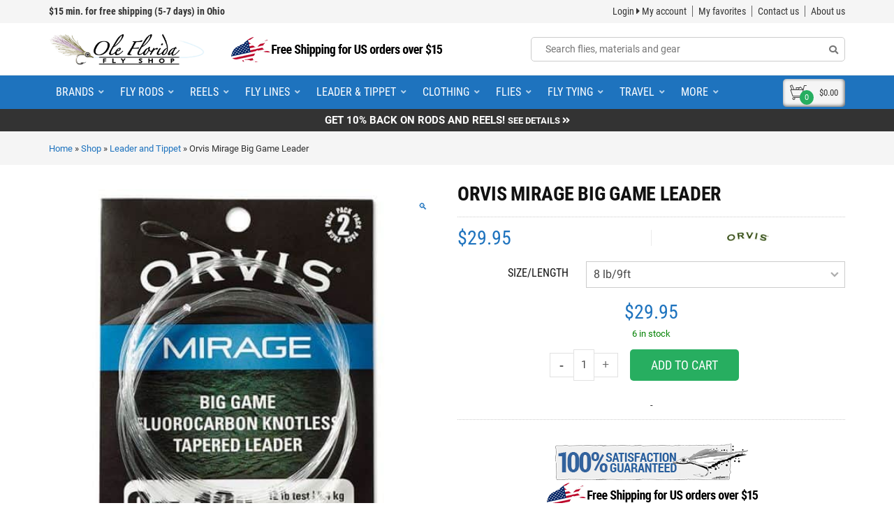

--- FILE ---
content_type: text/html; charset=UTF-8
request_url: https://olefloridaflyshop.com/shop/leader-and-tippet/leaders/saltwater-leaders/orvis-mirage-big-game-leader/
body_size: 57394
content:
<!DOCTYPE html>
<!--[if IE 9 ]><html class="no-js ie9" lang="en-US"> <![endif]-->
<!--[if (gt IE 9)|!(IE)]><!--><html class="no-js" lang="en-US"> <!--<![endif]-->
    <head>
        <meta charset="UTF-8">
                <meta name="viewport" content="width=device-width, initial-scale=1.0">
                <title>Orvis Mirage Big Game Leader | Ole Florida Fly Shop</title>
        <link rel="profile" href="http://gmpg.org/xfn/11">
        <link rel="pingback" href="https://olefloridaflyshop.com/xmlrpc.php">
		<meta name="facebook-domain-verification" content="o7y46q887fvvdxbyhfp9zxsjvo8o9o" />
        <link rel="shortcut icon" href="https://olefloridaflyshop.com/wp-content/uploads/2015/06/ole-florida-fly-shop-fav4.png"/>

        <link rel="apple-touch-icon-precomposed" href="https://olefloridaflyshop.com/wp-content/uploads/2015/06/ole-florida-fly-shop-fav-ret.png"/>
       <!--[if lte IE 9]><script src="http://cdnjs.cloudflare.com/ajax/libs/html5shiv/3.7/html5shiv.js"></script><![endif]-->
        <meta name='robots' content='index, follow, max-image-preview:large, max-snippet:-1, max-video-preview:-1' />
	<style>img:is([sizes="auto" i], [sizes^="auto," i]) { contain-intrinsic-size: 3000px 1500px }</style>
	<script>window._wca = window._wca || [];</script>

	<!-- This site is optimized with the Yoast SEO Premium plugin v26.3 (Yoast SEO v26.3) - https://yoast.com/wordpress/plugins/seo/ -->
	<meta name="description" content="The Orvis Mirage Big Game Leader is made up of pure fluorocarbon to optimize the material&#039;s benefits: abrasion resistance, stealth and sink rate. The Mirage Big Game leader retains knot strength, is extremely tough, and is virtually invisible underwater. As a result of fluorocarbon&#039;s ability to break water&#039;s surface tension and sink quickly, this leader is the perfect compliment to sinking and intermediate lines." />
	<link rel="canonical" href="https://olefloridaflyshop.com/shop/leader-and-tippet/leaders/saltwater-leaders/orvis-mirage-big-game-leader/" />
	<meta property="og:locale" content="en_US" />
	<meta property="og:type" content="article" />
	<meta property="og:title" content="Orvis Mirage Big Game Leader" />
	<meta property="og:description" content="The Orvis Mirage Big Game Leader is made up of pure fluorocarbon to optimize the material&#039;s benefits: abrasion resistance, stealth and sink rate. The Mirage Big Game leader retains knot strength, is extremely tough, and is virtually invisible underwater. As a result of fluorocarbon&#039;s ability to break water&#039;s surface tension and sink quickly, this leader is the perfect compliment to sinking and intermediate lines." />
	<meta property="og:url" content="https://olefloridaflyshop.com/shop/leader-and-tippet/leaders/saltwater-leaders/orvis-mirage-big-game-leader/" />
	<meta property="og:site_name" content="Ole Florida Fly Shop" />
	<meta property="article:modified_time" content="2026-01-12T00:20:43+00:00" />
	<meta property="og:image" content="https://olefloridaflyshop.com/wp-content/uploads/2017/08/orvis-mirage-big-game-leader.jpg" />
	<meta property="og:image:width" content="600" />
	<meta property="og:image:height" content="600" />
	<meta property="og:image:type" content="image/jpeg" />
	<meta name="twitter:card" content="summary_large_image" />
	<script type="application/ld+json" class="yoast-schema-graph">{"@context":"https://schema.org","@graph":[{"@type":"WebPage","@id":"https://olefloridaflyshop.com/shop/leader-and-tippet/leaders/saltwater-leaders/orvis-mirage-big-game-leader/","url":"https://olefloridaflyshop.com/shop/leader-and-tippet/leaders/saltwater-leaders/orvis-mirage-big-game-leader/","name":"Orvis Mirage Big Game Leader | Ole Florida Fly Shop","isPartOf":{"@id":"https://olefloridaflyshop.com/#website"},"primaryImageOfPage":{"@id":"https://olefloridaflyshop.com/shop/leader-and-tippet/leaders/saltwater-leaders/orvis-mirage-big-game-leader/#primaryimage"},"image":{"@id":"https://olefloridaflyshop.com/shop/leader-and-tippet/leaders/saltwater-leaders/orvis-mirage-big-game-leader/#primaryimage"},"thumbnailUrl":"https://olefloridaflyshop.com/wp-content/uploads/2017/08/orvis-mirage-big-game-leader.jpg","datePublished":"2017-08-19T19:50:04+00:00","dateModified":"2026-01-12T00:20:43+00:00","description":"The Orvis Mirage Big Game Leader is made up of pure fluorocarbon to optimize the material's benefits: abrasion resistance, stealth and sink rate. The Mirage Big Game leader retains knot strength, is extremely tough, and is virtually invisible underwater. As a result of fluorocarbon's ability to break water's surface tension and sink quickly, this leader is the perfect compliment to sinking and intermediate lines.","breadcrumb":{"@id":"https://olefloridaflyshop.com/shop/leader-and-tippet/leaders/saltwater-leaders/orvis-mirage-big-game-leader/#breadcrumb"},"inLanguage":"en-US","potentialAction":[{"@type":"ReadAction","target":["https://olefloridaflyshop.com/shop/leader-and-tippet/leaders/saltwater-leaders/orvis-mirage-big-game-leader/"]}]},{"@type":"ImageObject","inLanguage":"en-US","@id":"https://olefloridaflyshop.com/shop/leader-and-tippet/leaders/saltwater-leaders/orvis-mirage-big-game-leader/#primaryimage","url":"https://olefloridaflyshop.com/wp-content/uploads/2017/08/orvis-mirage-big-game-leader.jpg","contentUrl":"https://olefloridaflyshop.com/wp-content/uploads/2017/08/orvis-mirage-big-game-leader.jpg","width":600,"height":600,"caption":"Orvis Mirage Big Game Leader"},{"@type":"BreadcrumbList","@id":"https://olefloridaflyshop.com/shop/leader-and-tippet/leaders/saltwater-leaders/orvis-mirage-big-game-leader/#breadcrumb","itemListElement":[{"@type":"ListItem","position":1,"name":"Home","item":"https://olefloridaflyshop.com/"},{"@type":"ListItem","position":2,"name":"Shop","item":"https://olefloridaflyshop.com/shop/"},{"@type":"ListItem","position":3,"name":"Leader and Tippet","item":"https://olefloridaflyshop.com/category/leader-and-tippet/"},{"@type":"ListItem","position":4,"name":"Orvis Mirage Big Game Leader"}]},{"@type":"WebSite","@id":"https://olefloridaflyshop.com/#website","url":"https://olefloridaflyshop.com/","name":"Ole Florida Fly Shop","description":"Your Saltwater Fly Fishing Specialists","potentialAction":[{"@type":"SearchAction","target":{"@type":"EntryPoint","urlTemplate":"https://olefloridaflyshop.com/?s={search_term_string}"},"query-input":{"@type":"PropertyValueSpecification","valueRequired":true,"valueName":"search_term_string"}}],"inLanguage":"en-US"}]}</script>
	<!-- / Yoast SEO Premium plugin. -->


<link rel='dns-prefetch' href='//www.googletagmanager.com' />
<link rel='dns-prefetch' href='//code.jquery.com' />
<link rel='dns-prefetch' href='//cdnjs.cloudflare.com' />
<link rel='dns-prefetch' href='//stats.wp.com' />

<link rel='dns-prefetch' href='//ajax.googleapis.com' />
<link rel='dns-prefetch' href='//use.fontawesome.com' />

<link rel="alternate" type="application/rss+xml" title="Ole Florida Fly Shop &raquo; Feed" href="https://olefloridaflyshop.com/feed/" />
<link rel="alternate" type="application/rss+xml" title="Ole Florida Fly Shop &raquo; Comments Feed" href="https://olefloridaflyshop.com/comments/feed/" />
<link rel="alternate" type="application/rss+xml" title="Ole Florida Fly Shop &raquo; Orvis Mirage Big Game Leader Comments Feed" href="https://olefloridaflyshop.com/shop/leader-and-tippet/leaders/saltwater-leaders/orvis-mirage-big-game-leader/feed/" />
<link id='omgf-preload-0' rel='preload' href='//olefloridaflyshop.com/wp-content/uploads/omgf/redux-google-fonts-cg_reduxopt-ul-2bauj/roboto-condensed-normal-400.woff2?ver=1653060837' as='font' type='font/woff2' crossorigin />
<link id='omgf-preload-1' rel='preload' href='//olefloridaflyshop.com/wp-content/uploads/omgf/redux-google-fonts-cg_reduxopt-ul-2bauj/roboto-condensed-normal-700.woff2?ver=1653060837' as='font' type='font/woff2' crossorigin />
<script type="text/javascript">
/* <![CDATA[ */
window._wpemojiSettings = {"baseUrl":"https:\/\/s.w.org\/images\/core\/emoji\/16.0.1\/72x72\/","ext":".png","svgUrl":"https:\/\/s.w.org\/images\/core\/emoji\/16.0.1\/svg\/","svgExt":".svg","source":{"concatemoji":"https:\/\/olefloridaflyshop.com\/wp-includes\/js\/wp-emoji-release.min.js?ver=6.8.3"}};
/*! This file is auto-generated */
!function(s,n){var o,i,e;function c(e){try{var t={supportTests:e,timestamp:(new Date).valueOf()};sessionStorage.setItem(o,JSON.stringify(t))}catch(e){}}function p(e,t,n){e.clearRect(0,0,e.canvas.width,e.canvas.height),e.fillText(t,0,0);var t=new Uint32Array(e.getImageData(0,0,e.canvas.width,e.canvas.height).data),a=(e.clearRect(0,0,e.canvas.width,e.canvas.height),e.fillText(n,0,0),new Uint32Array(e.getImageData(0,0,e.canvas.width,e.canvas.height).data));return t.every(function(e,t){return e===a[t]})}function u(e,t){e.clearRect(0,0,e.canvas.width,e.canvas.height),e.fillText(t,0,0);for(var n=e.getImageData(16,16,1,1),a=0;a<n.data.length;a++)if(0!==n.data[a])return!1;return!0}function f(e,t,n,a){switch(t){case"flag":return n(e,"\ud83c\udff3\ufe0f\u200d\u26a7\ufe0f","\ud83c\udff3\ufe0f\u200b\u26a7\ufe0f")?!1:!n(e,"\ud83c\udde8\ud83c\uddf6","\ud83c\udde8\u200b\ud83c\uddf6")&&!n(e,"\ud83c\udff4\udb40\udc67\udb40\udc62\udb40\udc65\udb40\udc6e\udb40\udc67\udb40\udc7f","\ud83c\udff4\u200b\udb40\udc67\u200b\udb40\udc62\u200b\udb40\udc65\u200b\udb40\udc6e\u200b\udb40\udc67\u200b\udb40\udc7f");case"emoji":return!a(e,"\ud83e\udedf")}return!1}function g(e,t,n,a){var r="undefined"!=typeof WorkerGlobalScope&&self instanceof WorkerGlobalScope?new OffscreenCanvas(300,150):s.createElement("canvas"),o=r.getContext("2d",{willReadFrequently:!0}),i=(o.textBaseline="top",o.font="600 32px Arial",{});return e.forEach(function(e){i[e]=t(o,e,n,a)}),i}function t(e){var t=s.createElement("script");t.src=e,t.defer=!0,s.head.appendChild(t)}"undefined"!=typeof Promise&&(o="wpEmojiSettingsSupports",i=["flag","emoji"],n.supports={everything:!0,everythingExceptFlag:!0},e=new Promise(function(e){s.addEventListener("DOMContentLoaded",e,{once:!0})}),new Promise(function(t){var n=function(){try{var e=JSON.parse(sessionStorage.getItem(o));if("object"==typeof e&&"number"==typeof e.timestamp&&(new Date).valueOf()<e.timestamp+604800&&"object"==typeof e.supportTests)return e.supportTests}catch(e){}return null}();if(!n){if("undefined"!=typeof Worker&&"undefined"!=typeof OffscreenCanvas&&"undefined"!=typeof URL&&URL.createObjectURL&&"undefined"!=typeof Blob)try{var e="postMessage("+g.toString()+"("+[JSON.stringify(i),f.toString(),p.toString(),u.toString()].join(",")+"));",a=new Blob([e],{type:"text/javascript"}),r=new Worker(URL.createObjectURL(a),{name:"wpTestEmojiSupports"});return void(r.onmessage=function(e){c(n=e.data),r.terminate(),t(n)})}catch(e){}c(n=g(i,f,p,u))}t(n)}).then(function(e){for(var t in e)n.supports[t]=e[t],n.supports.everything=n.supports.everything&&n.supports[t],"flag"!==t&&(n.supports.everythingExceptFlag=n.supports.everythingExceptFlag&&n.supports[t]);n.supports.everythingExceptFlag=n.supports.everythingExceptFlag&&!n.supports.flag,n.DOMReady=!1,n.readyCallback=function(){n.DOMReady=!0}}).then(function(){return e}).then(function(){var e;n.supports.everything||(n.readyCallback(),(e=n.source||{}).concatemoji?t(e.concatemoji):e.wpemoji&&e.twemoji&&(t(e.twemoji),t(e.wpemoji)))}))}((window,document),window._wpemojiSettings);
/* ]]> */
</script>
<link rel='stylesheet' id='wc-authorize-net-cim-credit-card-checkout-block-css' href='https://olefloridaflyshop.com/wp-content/plugins/woocommerce-gateway-authorize-net-cim/assets/css/blocks/wc-authorize-net-cim-checkout-block.css?ver=3.10.13' type='text/css' media='all' />
<link rel='stylesheet' id='wc-authorize-net-cim-echeck-checkout-block-css' href='https://olefloridaflyshop.com/wp-content/plugins/woocommerce-gateway-authorize-net-cim/assets/css/blocks/wc-authorize-net-cim-checkout-block.css?ver=3.10.13' type='text/css' media='all' />
<link rel='stylesheet' id='dashicons-css' href='https://olefloridaflyshop.com/wp-includes/css/dashicons.min.css?ver=6.8.3' type='text/css' media='all' />
<link rel='stylesheet' id='thickbox-css' href='https://olefloridaflyshop.com/wp-includes/js/thickbox/thickbox.css?ver=6.8.3' type='text/css' media='all' />
<link rel='stylesheet' id='address-autocomplete-billing-block-css' href='https://olefloridaflyshop.com/wp-content/plugins/address-autocomplete/build/style-address-autocomplete-billing-block.css?ver=1.1.2' type='text/css' media='all' />
<link rel='stylesheet' id='address-autocomplete-shipping-block-css' href='https://olefloridaflyshop.com/wp-content/plugins/address-autocomplete/build/style-address-autocomplete-shipping-block.css?ver=1.1.2' type='text/css' media='all' />
<link rel='stylesheet' id='ls-google-fonts-css' href='//olefloridaflyshop.com/wp-content/uploads/omgf/ls-google-fonts/ls-google-fonts.css?ver=1653060837' type='text/css' media='all' />
<style id='wp-emoji-styles-inline-css' type='text/css'>

	img.wp-smiley, img.emoji {
		display: inline !important;
		border: none !important;
		box-shadow: none !important;
		height: 1em !important;
		width: 1em !important;
		margin: 0 0.07em !important;
		vertical-align: -0.1em !important;
		background: none !important;
		padding: 0 !important;
	}
</style>
<link rel='stylesheet' id='wp-block-library-css' href='https://olefloridaflyshop.com/wp-includes/css/dist/block-library/style.min.css?ver=6.8.3' type='text/css' media='all' />
<style id='jetpack-sharing-buttons-style-inline-css' type='text/css'>
.jetpack-sharing-buttons__services-list{display:flex;flex-direction:row;flex-wrap:wrap;gap:0;list-style-type:none;margin:5px;padding:0}.jetpack-sharing-buttons__services-list.has-small-icon-size{font-size:12px}.jetpack-sharing-buttons__services-list.has-normal-icon-size{font-size:16px}.jetpack-sharing-buttons__services-list.has-large-icon-size{font-size:24px}.jetpack-sharing-buttons__services-list.has-huge-icon-size{font-size:36px}@media print{.jetpack-sharing-buttons__services-list{display:none!important}}.editor-styles-wrapper .wp-block-jetpack-sharing-buttons{gap:0;padding-inline-start:0}ul.jetpack-sharing-buttons__services-list.has-background{padding:1.25em 2.375em}
</style>
<style id='font-awesome-svg-styles-default-inline-css' type='text/css'>
.svg-inline--fa {
  display: inline-block;
  height: 1em;
  overflow: visible;
  vertical-align: -.125em;
}
</style>
<link rel='stylesheet' id='font-awesome-svg-styles-css' href='https://olefloridaflyshop.com/wp-content/uploads/font-awesome/v5.13.0/css/svg-with-js.css' type='text/css' media='all' />
<style id='font-awesome-svg-styles-inline-css' type='text/css'>
   .wp-block-font-awesome-icon svg::before,
   .wp-rich-text-font-awesome-icon svg::before {content: unset;}
</style>
<link rel='stylesheet' id='cg_toolkit_styles-css' href='https://olefloridaflyshop.com/wp-content/plugins/commercegurus-toolkit/css/cg_toolkit.css?ver=6.8.3' type='text/css' media='all' />
<link rel='stylesheet' id='jquery-style-css' href='//ajax.googleapis.com/ajax/libs/jqueryui/1.8.2/themes/smoothness/jquery-ui.css?ver=6.8.3' type='text/css' media='all' />
<link rel='stylesheet' id='slick-css-css' href='https://olefloridaflyshop.com/wp-content/plugins/offs-slick-sliders/assets/slick.css?ver=6.8.3' type='text/css' media='all' />
<link rel='stylesheet' id='slick-theme-css-css' href='https://olefloridaflyshop.com/wp-content/plugins/offs-slick-sliders/assets/slick-theme.css?ver=6.8.3' type='text/css' media='all' />
<link rel='stylesheet' id='fancybox-css-css' href='https://cdnjs.cloudflare.com/ajax/libs/fancybox/3.5.7/jquery.fancybox.min.css?ver=3.5.7' type='text/css' media='all' />
<link rel='stylesheet' id='photoswipe-css' href='https://olefloridaflyshop.com/wp-content/plugins/woocommerce/assets/css/photoswipe/photoswipe.min.css?ver=10.3.4' type='text/css' media='all' />
<link rel='stylesheet' id='photoswipe-default-skin-css' href='https://olefloridaflyshop.com/wp-content/plugins/woocommerce/assets/css/photoswipe/default-skin/default-skin.min.css?ver=10.3.4' type='text/css' media='all' />
<style id='woocommerce-inline-inline-css' type='text/css'>
.woocommerce form .form-row .required { visibility: visible; }
</style>
<link rel='stylesheet' id='wcqi-css-css' href='https://olefloridaflyshop.com/wp-content/plugins/woocommerce-quantity-increment/assets/css/wc-quantity-increment.css?ver=6.8.3' type='text/css' media='all' />
<link rel='stylesheet' id='wc-bis-css-css' href='https://olefloridaflyshop.com/wp-content/plugins/woocommerce-back-in-stock-notifications/assets/css/frontend/woocommerce.css?ver=3.3.2' type='text/css' media='all' />
<link rel='stylesheet' id='wc-product-reviews-pro-frontend-css' href='https://olefloridaflyshop.com/wp-content/plugins/woocommerce-product-reviews-pro/assets/css/frontend/wc-product-reviews-pro-frontend.min.css?ver=1.20.2' type='text/css' media='all' />
<link rel='stylesheet' id='cleaned-jscomposer-hp-css' href='https://olefloridaflyshop.com/wp-content/themes/adrenalin-child/jscomposer-cleaned-hp.css?ver=6.8.3' type='text/css' media='all' />
<link rel='stylesheet' id='cg-bootstrap-css' href='https://olefloridaflyshop.com/wp-content/themes/adrenalin/inc/core/bootstrap/dist/css/bootstrap.min.css?ver=6.8.3' type='text/css' media='all' />
<link rel='stylesheet' id='font-awesome-official-css' href='https://use.fontawesome.com/releases/v5.13.0/css/all.css' type='text/css' media='all' integrity="sha384-Bfad6CLCknfcloXFOyFnlgtENryhrpZCe29RTifKEixXQZ38WheV+i/6YWSzkz3V" crossorigin="anonymous" />
<link rel='stylesheet' id='sv-wc-payment-gateway-payment-form-v5_15_12-css' href='https://olefloridaflyshop.com/wp-content/plugins/woocommerce-gateway-authorize-net-cim/vendor/skyverge/wc-plugin-framework/woocommerce/payment-gateway/assets/css/frontend/sv-wc-payment-gateway-payment-form.min.css?ver=5.15.12' type='text/css' media='all' />
<link rel='stylesheet' id='searchwp-live-search-css' href='https://olefloridaflyshop.com/wp-content/plugins/searchwp-live-ajax-search/assets/styles/style.min.css?ver=1.8.6' type='text/css' media='all' />
<style id='searchwp-live-search-inline-css' type='text/css'>
.searchwp-live-search-result .searchwp-live-search-result--title a {
  font-size: 16px;
}
.searchwp-live-search-result .searchwp-live-search-result--price {
  font-size: 14px;
}
.searchwp-live-search-result .searchwp-live-search-result--add-to-cart .button {
  font-size: 14px;
}

</style>
<link rel='stylesheet' id='searchwp-forms-css' href='https://olefloridaflyshop.com/wp-content/plugins/searchwp/assets/css/frontend/search-forms.css?ver=4.3.17' type='text/css' media='all' />
<link rel='stylesheet' id='sv-wc-external-checkout-v5_15_12-css' href='https://olefloridaflyshop.com/wp-content/plugins/woocommerce-gateway-authorize-net-cim/vendor/skyverge/wc-plugin-framework/woocommerce/payment-gateway/assets/css/frontend/sv-wc-payment-gateway-external-checkout.css?ver=3.10.13' type='text/css' media='all' />
<link rel='stylesheet' id='sv-wc-apple-pay-v5_15_12-css' href='https://olefloridaflyshop.com/wp-content/plugins/woocommerce-gateway-authorize-net-cim/vendor/skyverge/wc-plugin-framework/woocommerce/payment-gateway/assets/css/frontend/sv-wc-payment-gateway-apple-pay.css?ver=3.10.13' type='text/css' media='all' />
<style id='wc-product-table-head-inline-css' type='text/css'>
table.wc-product-table { visibility: hidden; }
</style>
<link rel='stylesheet' id='cg-commercegurus-css' href='https://olefloridaflyshop.com/wp-content/themes/adrenalin/css/commercegurus.css?ver=6.8.3' type='text/css' media='all' />
<link rel='stylesheet' id='cg-responsive-css' href='https://olefloridaflyshop.com/wp-content/themes/adrenalin/css/responsive.css?ver=6.8.3' type='text/css' media='all' />
<link rel='stylesheet' id='cg-child-styles-css' href='https://olefloridaflyshop.com/wp-content/themes/adrenalin-child/style.css?ver=6.8.3' type='text/css' media='all' />
<link   rel="preload" as="style" href="//olefloridaflyshop.com/wp-content/uploads/omgf/omgf-stylesheet-231/omgf-stylesheet-231.css?ver=1653060837" /><link   rel="stylesheet" href="//olefloridaflyshop.com/wp-content/uploads/omgf/omgf-stylesheet-231/omgf-stylesheet-231.css?ver=1653060837" media="print" onload="this.media='all'"><noscript><link   rel="stylesheet" href="//olefloridaflyshop.com/wp-content/uploads/omgf/omgf-stylesheet-231/omgf-stylesheet-231.css?ver=1653060837" /></noscript><link rel='stylesheet' id='font-awesome-official-v4shim-css' href='https://use.fontawesome.com/releases/v5.13.0/css/v4-shims.css' type='text/css' media='all' integrity="sha384-/7iOrVBege33/9vHFYEtviVcxjUsNCqyeMnlW/Ms+PH8uRdFkKFmqf9CbVAN0Qef" crossorigin="anonymous" />
<style id='font-awesome-official-v4shim-inline-css' type='text/css'>
@font-face {
font-family: "FontAwesome";
font-display: block;
src: url("https://use.fontawesome.com/releases/v5.13.0/webfonts/fa-brands-400.eot"),
		url("https://use.fontawesome.com/releases/v5.13.0/webfonts/fa-brands-400.eot?#iefix") format("embedded-opentype"),
		url("https://use.fontawesome.com/releases/v5.13.0/webfonts/fa-brands-400.woff2") format("woff2"),
		url("https://use.fontawesome.com/releases/v5.13.0/webfonts/fa-brands-400.woff") format("woff"),
		url("https://use.fontawesome.com/releases/v5.13.0/webfonts/fa-brands-400.ttf") format("truetype"),
		url("https://use.fontawesome.com/releases/v5.13.0/webfonts/fa-brands-400.svg#fontawesome") format("svg");
}

@font-face {
font-family: "FontAwesome";
font-display: block;
src: url("https://use.fontawesome.com/releases/v5.13.0/webfonts/fa-solid-900.eot"),
		url("https://use.fontawesome.com/releases/v5.13.0/webfonts/fa-solid-900.eot?#iefix") format("embedded-opentype"),
		url("https://use.fontawesome.com/releases/v5.13.0/webfonts/fa-solid-900.woff2") format("woff2"),
		url("https://use.fontawesome.com/releases/v5.13.0/webfonts/fa-solid-900.woff") format("woff"),
		url("https://use.fontawesome.com/releases/v5.13.0/webfonts/fa-solid-900.ttf") format("truetype"),
		url("https://use.fontawesome.com/releases/v5.13.0/webfonts/fa-solid-900.svg#fontawesome") format("svg");
}

@font-face {
font-family: "FontAwesome";
font-display: block;
src: url("https://use.fontawesome.com/releases/v5.13.0/webfonts/fa-regular-400.eot"),
		url("https://use.fontawesome.com/releases/v5.13.0/webfonts/fa-regular-400.eot?#iefix") format("embedded-opentype"),
		url("https://use.fontawesome.com/releases/v5.13.0/webfonts/fa-regular-400.woff2") format("woff2"),
		url("https://use.fontawesome.com/releases/v5.13.0/webfonts/fa-regular-400.woff") format("woff"),
		url("https://use.fontawesome.com/releases/v5.13.0/webfonts/fa-regular-400.ttf") format("truetype"),
		url("https://use.fontawesome.com/releases/v5.13.0/webfonts/fa-regular-400.svg#fontawesome") format("svg");
unicode-range: U+F004-F005,U+F007,U+F017,U+F022,U+F024,U+F02E,U+F03E,U+F044,U+F057-F059,U+F06E,U+F070,U+F075,U+F07B-F07C,U+F080,U+F086,U+F089,U+F094,U+F09D,U+F0A0,U+F0A4-F0A7,U+F0C5,U+F0C7-F0C8,U+F0E0,U+F0EB,U+F0F3,U+F0F8,U+F0FE,U+F111,U+F118-F11A,U+F11C,U+F133,U+F144,U+F146,U+F14A,U+F14D-F14E,U+F150-F152,U+F15B-F15C,U+F164-F165,U+F185-F186,U+F191-F192,U+F1AD,U+F1C1-F1C9,U+F1CD,U+F1D8,U+F1E3,U+F1EA,U+F1F6,U+F1F9,U+F20A,U+F247-F249,U+F24D,U+F254-F25B,U+F25D,U+F267,U+F271-F274,U+F279,U+F28B,U+F28D,U+F2B5-F2B6,U+F2B9,U+F2BB,U+F2BD,U+F2C1-F2C2,U+F2D0,U+F2D2,U+F2DC,U+F2ED,U+F328,U+F358-F35B,U+F3A5,U+F3D1,U+F410,U+F4AD;
}
</style>
<script type="text/javascript" id="woocommerce-google-analytics-integration-gtag-js-after">
/* <![CDATA[ */
/* Google Analytics for WooCommerce (gtag.js) */
					window.dataLayer = window.dataLayer || [];
					function gtag(){dataLayer.push(arguments);}
					// Set up default consent state.
					for ( const mode of [{"analytics_storage":"denied","ad_storage":"denied","ad_user_data":"denied","ad_personalization":"denied","region":["AT","BE","BG","HR","CY","CZ","DK","EE","FI","FR","DE","GR","HU","IS","IE","IT","LV","LI","LT","LU","MT","NL","NO","PL","PT","RO","SK","SI","ES","SE","GB","CH"]}] || [] ) {
						gtag( "consent", "default", { "wait_for_update": 500, ...mode } );
					}
					gtag("js", new Date());
					gtag("set", "developer_id.dOGY3NW", true);
					gtag("config", "G-HGKVJ6GX88", {"track_404":true,"allow_google_signals":true,"logged_in":false,"linker":{"domains":[],"allow_incoming":false},"custom_map":{"dimension1":"logged_in"}});
/* ]]> */
</script>
<script type="text/javascript" id="jquery-core-js-extra">
/* <![CDATA[ */
var appp_ajax_login = {"processing":"Logging in....","required":"Fields are required","error":"Error Logging in"};
/* ]]> */
</script>
<script type="text/javascript" src="https://olefloridaflyshop.com/wp-includes/js/jquery/jquery.min.js?ver=3.7.1" id="jquery-core-js"></script>
<script type="text/javascript" src="https://olefloridaflyshop.com/wp-includes/js/jquery/jquery-migrate.min.js?ver=3.4.1" id="jquery-migrate-js"></script>
<script type="text/javascript" src="https://code.jquery.com/jquery-1.11.0.min.js?ver=6.8.3" id="slickjq-one-two-js"></script>
<script type="text/javascript" src="https://code.jquery.com/jquery-migrate-1.2.1.min.js?ver=6.8.3" id="slickjq-two-two-js"></script>
<script type="text/javascript" src="https://olefloridaflyshop.com/wp-content/plugins/offs-slick-sliders/assets/slick.min.js?ver=6.8.3" id="slickjs-two-js"></script>
<script type="text/javascript" id="affirm_as_low_as-js-extra">
/* <![CDATA[ */
var affirmOptions = {"minimum":"5000","maximum":"3000000"};
/* ]]> */
</script>
<script type="text/javascript" src="https://olefloridaflyshop.com/wp-content/plugins/woocommerce-gateway-affirm/assets/js/affirm-as-low-as.js?ver=3.0.4" id="affirm_as_low_as-js"></script>
<script type="text/javascript" src="https://olefloridaflyshop.com/wp-content/plugins/woocommerce/assets/js/jquery-blockui/jquery.blockUI.min.js?ver=2.7.0-wc.10.3.4" id="wc-jquery-blockui-js" defer="defer" data-wp-strategy="defer"></script>
<script type="text/javascript" id="wc-add-to-cart-js-extra">
/* <![CDATA[ */
var wc_add_to_cart_params = {"ajax_url":"\/wp-admin\/admin-ajax.php","wc_ajax_url":"\/?wc-ajax=%%endpoint%%","i18n_view_cart":"View cart","cart_url":"https:\/\/olefloridaflyshop.com\/cart\/","is_cart":"","cart_redirect_after_add":"no"};
/* ]]> */
</script>
<script type="text/javascript" src="https://olefloridaflyshop.com/wp-content/plugins/woocommerce/assets/js/frontend/add-to-cart.min.js?ver=10.3.4" id="wc-add-to-cart-js" defer="defer" data-wp-strategy="defer"></script>
<script type="text/javascript" src="https://olefloridaflyshop.com/wp-content/plugins/woocommerce/assets/js/zoom/jquery.zoom.min.js?ver=1.7.21-wc.10.3.4" id="wc-zoom-js" defer="defer" data-wp-strategy="defer"></script>
<script type="text/javascript" src="https://olefloridaflyshop.com/wp-content/plugins/woocommerce/assets/js/flexslider/jquery.flexslider.min.js?ver=2.7.2-wc.10.3.4" id="wc-flexslider-js" defer="defer" data-wp-strategy="defer"></script>
<script type="text/javascript" src="https://olefloridaflyshop.com/wp-content/plugins/woocommerce/assets/js/photoswipe/photoswipe.min.js?ver=4.1.1-wc.10.3.4" id="wc-photoswipe-js" defer="defer" data-wp-strategy="defer"></script>
<script type="text/javascript" src="https://olefloridaflyshop.com/wp-content/plugins/woocommerce/assets/js/photoswipe/photoswipe-ui-default.min.js?ver=4.1.1-wc.10.3.4" id="wc-photoswipe-ui-default-js" defer="defer" data-wp-strategy="defer"></script>
<script type="text/javascript" src="https://olefloridaflyshop.com/wp-content/plugins/woocommerce/assets/js/js-cookie/js.cookie.min.js?ver=2.1.4-wc.10.3.4" id="wc-js-cookie-js" defer="defer" data-wp-strategy="defer"></script>
<script type="text/javascript" id="woocommerce-js-extra">
/* <![CDATA[ */
var woocommerce_params = {"ajax_url":"\/wp-admin\/admin-ajax.php","wc_ajax_url":"\/?wc-ajax=%%endpoint%%","i18n_password_show":"Show password","i18n_password_hide":"Hide password"};
/* ]]> */
</script>
<script type="text/javascript" src="https://olefloridaflyshop.com/wp-content/plugins/woocommerce/assets/js/frontend/woocommerce.min.js?ver=10.3.4" id="woocommerce-js" defer="defer" data-wp-strategy="defer"></script>
<script type="text/javascript" src="https://olefloridaflyshop.com/wp-content/plugins/woocommerce-quantity-increment/assets/js/wc-quantity-increment.min.js?ver=6.8.3" id="wcqi-js-js"></script>
<script type="text/javascript" src="https://olefloridaflyshop.com/wp-content/plugins/woocommerce/assets/js/dompurify/purify.min.js?ver=10.3.4" id="wc-dompurify-js" data-wp-strategy="defer"></script>
<script type="text/javascript" src="https://olefloridaflyshop.com/wp-content/plugins/woocommerce/assets/js/jquery-tiptip/jquery.tipTip.min.js?ver=10.3.4" id="wc-jquery-tiptip-js" data-wp-strategy="defer"></script>
<script type="text/javascript" id="wc-product-reviews-pro-frontend-js-extra">
/* <![CDATA[ */
var wc_product_reviews_pro = {"is_user_logged_in":"","user_id":"0","comment_registration":"1","product_id":"121862","ajax_url":"https:\/\/olefloridaflyshop.com\/wp-admin\/admin-ajax.php","nonce":"8d9af2d168","comment_type":null,"file_size_max":"52428800","i18n":{"loading":"Loading...","attach_a_photo":"Attach a photo","attach_a_video":"Attach a video","attach_photo_url":"Rather attach photo from another website?","attach_photo_file":"Rather attach photo from your computer?","attach_video_url":"Rather attach video from another website?","attach_video_file":"Rather attach video from your computer?","flag_failed":"Could not flag contribution. Please try again later.","subscribe_failed":"An error occurred. Your request could not be processed.","vote_failed":"Could not cast your vote. Please try again later.","comment_karma":"%1$d out of %2$d people found this helpful","error_attach_file":"Please attach a file.","error_required":"This is a required field.","error_too_short":"Please enter at least %d words.","error_too_long":"Please enter less than %d words.","error_file_not_allowed":"Only jpg, png, gif, bmp and tiff files, please","error_file_size_max":"File is too large. Size must be less than 50 MB.","error_login_signup":"An error occurred, please try again.","remove_attachment":"Remove Attachment","review_update_confirmation":"Hold up -- it looks like you've already left a review for this product. You can update your existing review instead.\n\nPlease click \"OK\" to send a confirmation email to update your existing review, or \"Cancel\" to go back."}};
/* ]]> */
</script>
<script type="text/javascript" src="https://olefloridaflyshop.com/wp-content/plugins/woocommerce-product-reviews-pro/assets/js/frontend/wc-product-reviews-pro-frontend.min.js?ver=1.20.2" id="wc-product-reviews-pro-frontend-js"></script>
<script type="text/javascript" src="https://olefloridaflyshop.com/wp-content/themes/adrenalin-child/js/offs-lazy-loading.js?ver=6.8.3" id="offs-lazy-load-js"></script>
<script type="text/javascript" defer='defer' src="https://olefloridaflyshop.com/wp-content/themes/adrenalin/js/src/cond/owl.carousel.min.js?ver=6.8.3" id="cg_owlcarousel-js"></script>
<script type="text/javascript" src="https://olefloridaflyshop.com/wp-content/themes/adrenalin/js/src/cond/modernizr.custom.min.js?ver=6.8.3" id="cg_modernizr-js"></script>
<script type="text/javascript" src="https://stats.wp.com/s-202604.js" id="woocommerce-analytics-js" defer="defer" data-wp-strategy="defer"></script>
<script type="text/javascript" src="https://olefloridaflyshop.com/wp-content/plugins/woocommerce-gateway-authorize-net-cim/vendor/skyverge/wc-plugin-framework/woocommerce/payment-gateway/assets/dist/frontend/sv-wc-payment-gateway-apple-pay.js?ver=3.10.13" id="sv-wc-apple-pay-v5_15_12-js"></script>
<script type="text/javascript" src="https://olefloridaflyshop.com/wp-content/plugins/woocommerce-gateway-authorize-net-cim/assets/js/frontend/wc-authorize-net-apple-pay.min.js?ver=3.10.13" id="wc-authorize-net-apple-pay-js"></script>

<!-- Google tag (gtag.js) snippet added by Site Kit -->
<!-- Google Analytics snippet added by Site Kit -->
<script type="text/javascript" src="https://www.googletagmanager.com/gtag/js?id=GT-TWZPX3G" id="google_gtagjs-js" async></script>
<script type="text/javascript" id="google_gtagjs-js-after">
/* <![CDATA[ */
window.dataLayer = window.dataLayer || [];function gtag(){dataLayer.push(arguments);}
gtag("set","linker",{"domains":["olefloridaflyshop.com"]});
gtag("js", new Date());
gtag("set", "developer_id.dZTNiMT", true);
gtag("config", "GT-TWZPX3G");
/* ]]> */
</script>
<script type="text/javascript" src="https://olefloridaflyshop.com/wp-content/plugins/apppresser/js/no-app.js?ver=4.5.1" id="appp-no-app-js"></script>

<!-- LayerSlider updates and docs at: https://layerslider.com -->
<link rel="https://api.w.org/" href="https://olefloridaflyshop.com/wp-json/" /><link rel="alternate" title="JSON" type="application/json" href="https://olefloridaflyshop.com/wp-json/wp/v2/product/121862" /><link rel="alternate" title="oEmbed (JSON)" type="application/json+oembed" href="https://olefloridaflyshop.com/wp-json/oembed/1.0/embed?url=https%3A%2F%2Folefloridaflyshop.com%2Fshop%2Fleader-and-tippet%2Fleaders%2Fsaltwater-leaders%2Forvis-mirage-big-game-leader%2F" />
<link rel="alternate" title="oEmbed (XML)" type="text/xml+oembed" href="https://olefloridaflyshop.com/wp-json/oembed/1.0/embed?url=https%3A%2F%2Folefloridaflyshop.com%2Fshop%2Fleader-and-tippet%2Fleaders%2Fsaltwater-leaders%2Forvis-mirage-big-game-leader%2F&#038;format=xml" />
		<script>
			if ('undefined' === typeof _affirm_config) {
				var _affirm_config = {
					public_api_key: "W6QE24EF8S73LLUL",
					script: "https://www.affirm.com/js/v2/affirm.js",
					locale: "en_US",
					country_code: "USA",

				};
				(function(l, g, m, e, a, f, b) {
					var d, c = l[m] || {},
						h = document.createElement(f),
						n = document.getElementsByTagName(f)[0],
						k = function(a, b, c) {
							return function() {
								a[b]._.push([c, arguments])
							}
						};
					c[e] = k(c, e, "set");
					d = c[e];
					c[a] = {};
					c[a]._ = [];
					d._ = [];
					c[a][b] = k(c, a, b);
					a = 0;
					for (
						b = "set add save post open " +
							"empty reset on off trigger ready setProduct"
							.split(" ");
						a < b.length; a++
					) d[b[a]] = k(c, e, b[a]);
					a = 0;
					for (b = ["get", "token", "url", "items"]; a < b.length; a++)
						d[b[a]] = function() {};
					h.async = !0;
					h.src = g[f];
					n.parentNode.insertBefore(h, n);
					delete g[f];
					d(g);
					l[m] = c
				})(
					window,
					_affirm_config,
					"affirm",
					"checkout",
					"ui",
					"script",
					"ready"
				);
			}
		</script>
			<style>img#wpstats{display:none}</style>
				<script type="text/javascript">
			var view_mode_default = 'grid-layout';
			var cg_sticky_default = 'no';
			var cg_chosen_variation = 'wc_chosen_variation_enabled';
		</script>
			<noscript><style>.woocommerce-product-gallery{ opacity: 1 !important; }</style></noscript>
	
<link rel="icon" href="https://olefloridaflyshop.com/wp-content/uploads/2015/06/cropped-ole-florida-fly-shop-fav4-32x32.png" sizes="32x32" />
<link rel="icon" href="https://olefloridaflyshop.com/wp-content/uploads/2015/06/cropped-ole-florida-fly-shop-fav4-192x192.png" sizes="192x192" />
<link rel="apple-touch-icon" href="https://olefloridaflyshop.com/wp-content/uploads/2015/06/cropped-ole-florida-fly-shop-fav4-180x180.png" />
<meta name="msapplication-TileImage" content="https://olefloridaflyshop.com/wp-content/uploads/2015/06/cropped-ole-florida-fly-shop-fav4-270x270.png" />

    <style type="text/css">

        .menu-item-67183 .cg-menu-img {display: none;}
.menu-item-67120 .cg-menu-img {display: none;}
.menu-item-67121 .cg-menu-img {display: none;}
.menu-item-67123 .cg-menu-img {display: none;}
.menu-item-67125 .cg-menu-img {display: none;}
.menu-item-67126 .cg-menu-img {display: none;}
.menu-item-67127 .cg-menu-img {display: none;}
.menu-item-74535 .cg-menu-img {display: none;}
.menu-item-200693 .cg-menu-img {display: none;}
.menu-item-69227 .cg-menu-img {display: none;}

            .cg-header-fixed .menu > li.menu-full-width .cg-submenu-ddown .container > ul > li > a:hover, .cg-primary-menu .menu > li.menu-full-width .cg-submenu-ddown .container > ul > li > a:hover 
            {
                color: #1e5799;
            }
        
                    body {
                background-color: #ffffff; 
            }
        
        
                    body {
                background-repeat: no-repeat; 
            }
        
        
        
                    #wrapper {
                background-color: #ffffff; 
            }
        
        
            #top,
            .new.menu-item a:after,
            .faqs-reviews .accordionButton .icon-plus:before,
            .container .cg-product-cta a.button.addedcg-product-cta .button:hover, 
            .container .cg-product-cta a.button.loading,
            .defaultloop .add_to_cart_button.loading,
            .mc4wp-form input[type="submit"],
            body.woocommerce .widget_layered_nav ul.yith-wcan-label li a:hover, 
            body.woocommerce-page .widget_layered_nav ul.yith-wcan-label li a:hover, 
            body.woocommerce-page .widget_layered_nav ul.yith-wcan-label li.chosen a,
            .content-area ul li:before,
            .container .mejs-controls .mejs-time-rail .mejs-time-current,
            .wpb_toggle:before, h4.wpb_toggle:before,
            #filters button.is-checked,
            .container .cg-product-cta a.button.added, 
            .container .cg-product-cta a.button.loading,
            .defaultloop .add_to_cart_button.added,
            .tipr_content,
            .navbar-toggle .icon-bar,
            .woocommerce-page .container input.button,
            .woocommerce-page .container button.button,
            .cart-collaterals .wc-proceed-to-checkout a,
            .product-title-wrapper,
            #calendar_wrap caption,
            .content-area table.my_account_orders td.order-actions a,
            .woocommerce-page .container #yith-wcwl-form a.button,
            .content-area article a.more-link,
            .subfooter #mc_signup_submit,
            .cg-quickview-product-pop .single-product-details .button,
            .container .wpb_accordion .wpb_accordion_wrapper .wpb_accordion_header.ui-accordion-header-active,
            .page-numbers li span.current,
            .page-numbers li a:hover,
            .owl-theme .owl-controls .owl-page.active span, 
            .owl-theme .owl-controls.clickable .owl-page:hover span

            {
                background-color: #1e73be !important; 
            }

            /* non !important overrides */ 

            .header-wrapper 

            {
                background-color: #1e73be; 
            }

            .cg-product-cta .button:hover,
            .defaultloop .button:hover,
            .woocommerce-page .container .price_slider_amount .button:hover,
            ul.tiny-cart li ul.cart_list li.buttons .button,
            #respond input#submit:hover,
            .woocommerce-page .container p.return-to-shop a.button:hover,
            .blog-pagination ul li a:hover,
            body.error404 .content-area a.btn:hover,
            #respond input#submit:hover, 
            .wpcf7 input.wpcf7-submit:hover,
            .container .wpb_tour_next_prev_nav a:hover

            {
                color: #1e73be !important;
                border-color: #1e73be !important;
            }

            .page-numbers li span.current,
            .page-numbers li a:hover,
            .container .cg-product-cta a.button.added,
            .defaultloop .add_to_cart_button.added, 
            .container .cg-product-cta a.button.loading,
            .prev-product:hover:before, 
            .next-product:hover:before,
            .owl-theme .owl-controls .owl-page.active span, 
            .owl-theme .owl-controls.clickable .owl-page:hover span 

            {
                border-color: #1e73be;
            }

            a,
            .cg-features i,
            .cg-features h2,
            .widget_layered_nav ul.yith-wcan-list li a:before,
            .widget_layered_nav ul.yith-wcan-list li.chosen a:before,
            .widget_layered_nav ul.yith-wcan-list li.chosen a,
            blockquote:before,
            blockquote:after,
            article.format-link .entry-content p:before,
            .container .ui-state-default a, 
            .container .ui-state-default a:link, 
            .container .ui-state-default a:visited,
            .logo a,
            .woocommerce-breadcrumb a,
            #cg-articles h3 a,
            .cg-wp-menu-wrapper .menu li:hover > a,
            .cg-recent-folio-title a, 
            .content-area h2.cg-recent-folio-title a,
            .content-area .order-wrap h3,
            .cg-product-info .yith-wcwl-add-to-wishlist a:hover:before,
            .cg-product-wrap .yith-wcwl-add-to-wishlist .yith-wcwl-wishlistexistsbrowse.show a:before,
            .widget_rss ul li a,
            .lightwrapper .widget_rss ul li a,
            .woocommerce-tabs .tabs li a:hover,
            .summary .price,
            .content-area .cart_totals h2,
            .widget.widget_recent_entries ul li a,
            .blog-pagination ul li.active a,
            .icon.cg-icon-bag-shopping-2, 
            .icon.cg-icon-basket-1, 
            .icon.cg-icon-shopping-1,
            #top-menu-wrap li a:hover,
            .cg-product-info .amount,
            .defaultloop .amount,
            .single-product-details .price ins,
            .prev-product:hover:before, 
            .next-product:hover:before,
            body.woocommerce-checkout .woocommerce-info a,
            .widget_layered_nav ul li.chosen a:before,
            .content-area .woocommerce-MyAccount-navigation ul li a:hover,
            .content-area .woocommerce-MyAccount-navigation ul li.is-active a

            {
                color: #1e73be;
            }

            .owl-theme .owl-controls .owl-buttons div:hover,
            .content-area blockquote:hover, 
            article.format-link .entry-content p:hover,
            .blog-pagination ul li a:hover,
            .blog-pagination ul li.active a,
            .container .ui-state-hover,
            #filters button.is-checked,
            #filters button.is-checked:hover,
            .container form.cart .button:hover, 
            .woocommerce-page .container p.cart a.button:hover,
            .map_inner,
            .order-wrap,
            .woocommerce-page .container .cart-collaterals input.checkout-button, 
            .woocommerce .checkout-button,
            h4.widget-title span,
            .content-area article a.more-link,
            .wpb_teaser_grid .categories_filter li.active a,
            .container .wpb_accordion .wpb_accordion_wrapper .wpb_accordion_header.ui-accordion-header-active

            {
                border-color: #1e73be;
            }

            .woocommerce .woocommerce_tabs ul.tabs li.active a, 
            .woocommerce .woocommerce-tabs ul.tabs li.active a, 
            ul.tabNavigation li a.active,
            .wpb_teaser_grid .categories_filter li.active a,
            .cg-quick-view-wrap a,
            ul.tiny-cart li ul.cart_list li.buttons .button.checkout

            {
                background: #1e73be !important;

            }

            .tipr_point_top:after,
            .woocommerce .woocommerce-tabs ul.tabs li.active a:after {
                border-top-color: #1e73be;
            }

            .tipr_point_bottom:after,
            .content-area a:hover
            {
                border-bottom-color: #1e73be;
            }

        
        
            a,
            .logo a,
            .navbar ul li.current-menu-item a, 
            .navbar ul li.current-menu-ancestor a, 
            #cg-articles h3 a,
            .widget-area .widget.widget_rss ul li a,
            .widget-area .widget #recentcomments li a,
            .current_page_ancestor,
            .current-menu-item,
            .cg-primary-menu .menu > li.current-menu-item > a,
            .cg-primary-menu .menu > li.current-menu-ancestor > a
            {
                color: #1e73be; 
            }
        
        
            #top .dropdown-menu li a:hover, 
            ul.navbar-nav li .nav-dropdown li a:hover,
            .navbar ul li.current-menu-item a:hover, 
            .navbar ul li.current-menu-ancestor a:hover,
            .owl-theme .owl-controls .owl-buttons div:hover,
            .woocommerce ul.product_list_widget li a:hover,
            .content-area a.reset_variations:hover,
            .widget_recent_entries ul li a:hover,
            .content-area article h2 a:hover,
            .content-area footer.entry-meta a:hover,
            .content-area footer.entry-meta .comments-link:hover:before, 
            .content-area a.post-edit-link:hover:before,
            .scwebsite:hover:before,
            .cg-header-fixed .menu > li .cg-submenu-ddown .container > ul > li a:hover, 
            body .cg-primary-menu .menu > li .cg-submenu-ddown .container > ul > li a:hover, 
            .cg-submenu-ddown .container > ul > li > a:hover,
            .cg-header-fixed .menu > li .cg-submenu-ddown .container > ul > li a:hover,
            .cg-primary-menu .menu > li .cg-submenu-ddown .container > ul > li a:hover
            {
                color: #1e73be !important; 
            }
        
                    .header,
            .cg-menu-default,
            .cg-menu-below
            {
                background-color: #ffffff; 
            }
        
                    .cg-header-fixed-wrapper.cg-is-fixed
            {
                background-color: #ffffff; 
            }
        
                    ul.tiny-cart li a {
                color: #111111 !important; 
            }
        
                    .lightwrapper 

            {
                background-color: #111111; 
            }

        
                    .subfooter 

            {
                background-color: #111111; 
            }

        
                    .footer 

            {
                background-color: #111111; 
            }

        
                    .lightwrapper h4, .lightwrapper ul li a 

            {
                color: #222222 !important; 
            }

        
        
            .subfooter #mc_subheader,
            .subfooter .widget_recent_entries ul li a,
            .subfooter ul.product_list_widget li a,
            .subfooter #mc_signup_submit,
            .subfooter p a,
            .subfooter h4,
            .subfooter h4.widget-title,
            .subfooter,
            .subfooter .textwidget,
            .bottom-footer-left a

            {
                color: #ffffff !important; 
            }

        
                    .footer p

            {
                color: #777777; 
            }

        
                    .cg-product-cta .add_to_cart_button, 
            .cg-product-cta .product_type_external,
            .cg-product-cta .product_type_grouped

            {
                background: #FFFFFF !important; 
            }

        
                    .cg-product-cta .add_to_cart_button,
            .cg-product-cta .product_type_external,
            .cg-product-cta .product_type_grouped,
            .defaultloop .button

            {
                color: #B2B2B2 !important; 
            }

        
                    .header,
            /* ul.tiny-cart, */
            .mean-bar,
            .cg-menu-default,
            .cg-menu-default .logo,
            .cg-menu-below,
            .responsive-container,
            .cg-menu-below .logo,
            .dummy

            {
                height: 75px; 
            }


            .cg-menu-below .img-container img {
                max-height: 75px;
            }

            .cg-logo-cart-wrap input.sb-search-submit,
            .cg-header-search input.search-submit {
                top: 37.5px;
                margin-top: -15px;
            }

            .cg-menu-default .logo img, .cg-menu-below .logo img {
                max-height: 75px; 
            }

            .text-logo h1,
            #top-bar-wrap,
            #top-bar-wrap,
            .top-nav-wrap ul li a,
            .cg-announcements li,
            .cg-header-search,
            .cg-menu-below .sb-search

            {
                line-height: 75px; 
            }

            ul.tiny-cart li ul li, .cg-header-fixed-wrapper.cg-is-fixed ul.tiny-cart li ul li {
                height: auto;
            }

            .cg-logo-inner-cart-wrap .autocomplete-suggestions
            {
                top: 37.5px; 
                bottom: auto;
                margin-top: 6px;
            }

            .cg-header-fixed .cg-cart-count {
                top: 30px; 
                bottom: auto;
                margin-top: -3px;
            }

            @media only screen and (min-width: 1100px) {

                .cg-logo-center .logo img {
                    top: -75px; 
                }

                

            }

        
                    .cg-header-fixed-wrapper.cg-is-fixed .header, 
            .cg-header-fixed-wrapper.cg-is-fixed ul.tiny-cart,
            .cg-header-fixed-wrapper.cg-is-fixed ul.tiny-cart li, 
            .cg-header-fixed-wrapper.cg-is-fixed .mean-bar,
            .cg-header-fixed .menu, .cg-primary-menu .menu

            {
                height: 60px; 
            }

            .cg-header-fixed-wrapper.cg-is-fixed ul.tiny-cart li:hover ul.cart_list
            {
                top: 60px !important;
            }

            .cg-header-fixed-wrapper.cg-is-fixed .cg-header-fixed .menu > li > a,
            .cg-header-fixed-wrapper.cg-is-fixed .text-logo h1,
            .cg-header-fixed-wrapper.cg-is-fixed .cg-announcements li,
            .cg-header-fixed-wrapper.cg-is-fixed ul.tiny-cart,
            .cg-header-fixed-wrapper.cg-is-fixed ul.tiny-cart li,
            .cg-header-fixed-wrapper.cg-is-fixed .navbar ul li a
            {
                line-height: 60px;
            }

            .cg-header-fixed-wrapper.cg-is-fixed .logo img {
                max-height: 60px; 
            }

            .cg-header-fixed-wrapper.cg-is-fixed .logo {
                height: 60px; 
            }

            #top-bar-search .autocomplete-suggestions {
                margin-top: -37.5px; 
            }

            #lang_sel {
                margin-top: 37.5px; 
            }

        
        
            @media only screen and (max-width: 1100px) { 

                .header,
                ul.tiny-cart,
                ul.tiny-cart li,
                .mean-bar,
                .cg-menu-default,
                .cg-menu-default .logo,
                .cg-menu-below,
                .cg-menu-below .logo,
                .responsive-container

                {
                    /* $cg_header_height_mobile */
                    height: 60px; 
                }

                .cg-menu-default .logo img, 
                .cg-menu-below .logo img,
                .cg-menu-below .img-container img {
                    max-height: 60px; 
                }

                ul.tiny-cart, 
                .logo a,
                .navbar ul li a,
                .text-logo h1,
                .cg-announcements li
                {
                    /* $cg_header_height_mobile */
                    line-height: 60px !important; 
                }

                ul.tiny-cart li {
                    line-height: inherit !important;
                }

                ul.tiny-cart li:hover ul.cart_list {
                    top: 60px;
                }

                .logo img {
                    max-height: 60px;
                }

                .mean-container a.meanmenu-reveal {
                    padding: 20px 15px;
                }

                .mean-container .mean-nav {
                    top: 60px;
                }

                .cg-header-cart-icon-wrap {
                    top: -60px; 
                }

                .cg-cart-count {
                    top: 30px; 
                }

            }

        
                    .menu-full-width .cg-menu-title-wrap
            {
                line-height: 100px;
            }

            .menu-full-width .cg-menu-img {
                height: 100px; 
            }

        
        .fly-box-filter-wrap {
    text-align: center;
    margin-bottom: 15px;
}

.fly-box-filter-wrap button {
    width: 100%;
    font-size: 16px;
    padding-top: 10px;
    padding-bottom: 10px;
    font-weight: bold;
    border-radius: 5px;
    border: 1px solid #404040;
}

.fly-box-filter-wrap button:hover {
    background: #cccccc;
}

.fly-box-filter-wrap button i {
    padding-right: 10px;
}

.fly-box-filter-wrap a {
    text-align: left;
    font-size: 14px !important;
    color: #333333;
    border-top: none;
    border-right: none;
    border-left: none;
    border-bottom: 1px solid #efefef;
}

.fly-box-filter-wrap .dropdown-menu {
    width: 100%;
    border: 1px solid #404040;
    background: #ffffff;
    margin-top: 0px;
}

.fly-box-filter-wrap h4 {
    text-align: left;
}

.fly-box-filter-wrap .dropdown-item {
    padding-top: 25px;
}

.fly-box-filter-active-wrap .widget_layered_nav_filters ul li a:before {
    content: "\f410";
    font-family: "fontawesome";
    font-size: 12px;
    top: -4px;
}

.fly-box-filter-active-wrap .widget_layered_nav_filters ul li {
    background: #ebebeb;
    border-radius: 5px;
}

.fly-box-filter-active-wrap .widget_layered_nav_filters ul li a {
    color: #333333;
    font-size: 12px;
}

.first-level-catpg-banner-wrap h1 {
    font-size: 92px !important;
    line-height: 0px !important;
}

.first-level-cat-pg-desc-wrap p, .first-level-cat-pg-desc-wrap-notop p {
    color: #333333;
    font-size: 18px;
}

@media (max-width: 768px) {
    .first-level-catpg-banner-wrap h1 {
        font-size: 62px !important;
        margin-left: 5px !important;
    }
    
    .flc-menu-outermost-wrap .wpb_wrapper {
        margin-bottom: 0px !important;
    }
    
    .flc-menu-wrap li {
        margin-bottom: 3px !important;
    }
    
    .flc-menu-outermost-wrap .flc-menu-wrap {
        margin-bottom: 0px !important;
        padding-left: 0px;
    }
    
    .first-level-cat-pg-desc-wrap p, .first-level-cat-pg-desc-wrap-notop p {
        font-size: 16px;
    }
}

.first-level-cat-pg-desc-wrap {
    margin-top: 25px;
}

.first-level-cat-pg-desc-wrap h2, .first-level-cat-pg-desc-wrap-top h2, .first-level-cat-pg-desc-wrap-notop h2 {
    color: #404040 !important;
    margin-bottom: 15px;
}

.grecaptcha-badge {
    visibility: hidden;
}

.offs-results-item {
    align-items: flex-start;
}

.offs-results-item img {
    margin-bottom: 0px !important;
}

.materials-search-form-wrap .search-field {
    width: 100%;
    text-align: center;
    height: 35px;
    border: 1px solid #404040;
    border-radius: 15px;
}

.materials-search-form-wrap input.search-field::placeholder {
    font-size: 16px;
}

.materials-search-form-wrap {
    margin-top: 0px;
}

.materials-search-form {
    width: 95%;
    margin-left: auto;
    margin-right: auto;
}

.searchwp-live-search-results {
    max-height: 550px;
}

.offs-material-result-item .offs-livesresults-wrap {
    height: 95px;
}

.offs-material-result-item small {
    color: #1e5799;
}

.blog-search-results-header-wrapper {
    background-color: #f3f3f3;
}

.first-level-subcat-wrap a, .first-level-subcat-wrap p, .hpftd-cats-slide-title-wrap a, .hpftd-cats-slide-title-wrap {
    margin-top: 5px;
    color: #404040;
    text-align: center;
    font-weight: bold;
}	

.first-level-grid-cta-wrap {
    display: flex;
    align-items: center;
    height: 150px;
}

.first-level-cta-wrap {
    text-align: center;
}

.first-level-grid-cta-wrap a, .first-level-cta-wrap a {
    width: 100%;
    background: #404040;
    color: #FFFFFF;
    border-radius: 5px;
    padding: 15px;
}

.flc-two-ft-posts-wrap img {
    margin-bottom: 25px;
    border-radius: 10px;
}

.flc-two-ft-posts-wrap .sd-social {
    display: none;
}

.content-area img {
    border-radius: 7px;
}

.first-level-cat-pg-desc-wrap-top {
    margin-top: 35px;
}

.first-level-cat-pg-desc-wrap-notop {
    margin-top: 0px;
}

.flc-big-bottom {
    margin-bottom: 65px;
}

.mothership-mc-wrap .offs-post-mc-wrap, .mothership-mc-wrap .offs-post-mc-wrap input, .ole-home-mobile-help a {
    border-radius: 7px;
}

.brill-gen-col-wrap .star-rating {
    display: block;
}

.flybinactive {
    padding-bottom: 3px;
    border-bottom: 3px solid #1e5799;
}

.flc-menu-wrap {
    padding-bottom: 0px;
}

.FeedGridLayout__media-container {
    border-radius: 5px;
}

.dropdown .first-level-subcat-wrap li {
    display: inline-block;
}

.flc-dropdown-wrap img {
    border-radius: 10px;
}

.flc-dropdown-wrap .dropdown-menu {
    position: relative;
    margin-bottom: 50px;
    border-radius: 0px 10px 10px 10px;
    border: 1px solid #cccccc;
}

.flc-dropdown-wrap h2 {
    text-align: left;
}

.flc-dropdown-wrap .first-level-grid-cta-wrap {
    justify-content: center;
}

.flc-dropdown-wrap .first-level-grid-cta-wrap a {
    padding: 15px 55px;
}

.flc-dropdown-wrap .wpb_single_image {
    margin-bottom: 15px;
}

.flc-dropdown-wrap .wpb_single_image img {
    margin-bottom: 0px !important;
}

.flc-dropdown-wrap .brill-gen-col-wrap {
    height: 250px;
}

.flc-dropdown-wrap .mothership-mc-wrap {
    margin-top: 35px;
}

.flc-dropdown-wrap button {
    background: #1e5799;
    color: #ffffff;
    border: none;
    width: initial;
    padding: 15px 75px;
}

.flc-dropdown-wrap button:focus {
    color: #ffffff;
    border-radius: 10px 10px 0px 0px;
}

.flc-dropdown-wrap {
    text-align: left;
}

.pch-wrap {
    background: #f3f3f3;
    border-radius: 10px;
}

.pch-wrap h2 {
    margin-top: 0px;
    margin-bottom: 15px;
    padding: 15px 25px;
    font-size: 24px;
    line-height: 1.2em;
}

.pch-wrap small {
    font-size: 16px;
    color: #404040;
}

@media (min-width: 727px) {
    #mc_embed_signup {
        width: 60%;
        margin-left: auto;
        margin-right: auto;
    }
}

#mc_embed_signup form {
    margin: 0px !important;
    font-weight: bold;
}

#mc_embed_signup .mc-field-group {
    width: 100% !important;
}

.offs-post-mc-wrap #mc_embed_signup .button {
    margin-top: 0;
    width: 80%;
    background-color: #1e73be;
    border: none;
    color: #fff;
    padding-top: 10px;
    padding-bottom: 10px;
    font-weight: 500;
    height: inherit;
    line-height: inherit;
}

.offs-post-mc-wrap #mc_embed_signup .button:hover {
    background-color: #1e73be;
}

#mc_embed_signup .helper_text {
    background-color: transparent !important;
}

.fly-box-filter-wrap .offs-post-mc-wrap h4 {
    text-align: center;
}

.mbl-first-level-catpg-banner-wrap h1 {
    font-size: 38px !important;https://olefloridaflyshop.com/wp-admin/profile.php
    margin: 0px !important;
    line-height: 0px !important;
    padding-left: 10px !important;
    font-weight: bold;
}

@media (min-width: 727px) {
    .flybin-lg-center-wrap h2 {
        text-align: center;
    }
    
    .flybin-lg-center-wrap .flybin {
        display: flex;
        justify-content: space-between;
        align-items: center;
    }
}

.flybin-wrap button {
    max-width: 250px;
}

.flybin-button-wrap {
    display: flex;
    justify-content: center;
}

.lp-content-flybin-center-wrap {
    display: flex;
    align-items: center;
    flex-wrap: wrap;
}

.lp-content-flybin-center-wrap h4 {
    margin-bottom: 0px !important;
}

.lp-content-flybin-center-wrap .cg-strip {
    border-radius: 10px;
}

.lp-content-flybin-center-wrap h5 {
    text-align: center;
    color: #404040 !important;
    margin-top: 25px !important;
}

.ftj-wrap {
    margin: 15px 0px 25px;
}

.ftj-inner-wrap {
    display: flex;
    align-items: center;
    justify-content: center;
    background-color: #f3f3f3;
    border-radius: 10px;
    padding-top: 5px;
    padding-bottom: 5px;
}

.ftj-inner-wrap h4 {
    margin-top: 0px;
    margin-bottom: 0px;
}

.ftj-inner-wrap a {
    color: #1e5799;
}

.ftj-cta-wrap {
    padding-left: 15px;
    font-weight: bold;
}

.ole-home-top .wpb_layerslider_element {
    margin: 60px 0 35px;
}

#ftjModal .modal-header {
    padding: 0px;
}

#ftjModal h4 {
    position: absolute;
    padding: 85px 0px 0px 15px;
    color: #ffffff;
    font-weight: bold;
}

#ftjModal .modal-header .close {
    position: absolute;
    top: 5px;
    right: 10px;
    opacity: 1;
}

#ftjModal img {
    border-radius: 5px 5px 0px 0px;
}

#ftjModal h3 {
    margin-top: 0px;
    margin-bottom: 25px;
}

#ftjModal .offs-post-mc-wrap {
    margin-bottom: 0px;
    font-weight: bold;
}

.contribution-type-selector a:nth-child(2) {
    display: none !important;
}

.ian-relief-wrapper {
    padding: 15px;
    border-radius: 10px;
    background: #f3f3f3;
}

.first-level-catpg-banner-wrap .bottomline-heading {
    margin-bottom: -1px !important;
}

.boxtober-desc-inner-wrap {
    display: flex;
    justify-content: center;
    align-items: center;
}

.boxtober-desc-inner-wrap img {
    width: 650px !important;
}

@media (max-width: 768px) {
    .boxtober-desc-inner-wrap {
        flex-wrap: wrap;
        font-weight: bold;
    }
    
    .boxtober-desc .first-level-grid-cta-wrap {
        margin-bottom: 25px;
    }
}

.boxtober-desc .first-level-grid-cta-wrap {
    height: 50px;
}

.flybin-name a {
    color: #333;
}

.flc-series-wrap .ind-flybin .flybin-item {
    height: 350px;
}

.abel-reels-notice-wrap {
    background: #f3f3f3;
    border-radius: 5px;
    text-align: center;
    padding: 10px 0px;
    margin-top: 25px;
}

.abel-reels-notice-wrap p {
    margin-bottom: 0px;
}

@media (min-width: 727px) {
.abel-series-menu-wrap .hgg-menu {
    margin-bottom: 0px !important;
    font-weight: bold;
}				
}

.flybin-item {
    height: 475px;
}

.materials-search-form-wrap, .stock-topcat-item {
    margin: 10px 0px;
}

.stockcheck-modal .modal-header {
    border-bottom: none;
}

.stockcheck-modal .modal-footer {
    border-top: none;
}

.debugger-height {
    height: 500px !important;
}

.flybin-item .star-rating {
    margin-left: auto;
    margin-right: auto;
    display: block;
}

.gg-slider-questions {
    margin-top: 35px;
    padding: 25px 55px;
    box-shadow: rgba(50, 50, 93, 0.25) 0px 13px 27px -5px, rgba(0, 0, 0, 0.3) 0px 8px 16px -8px;
    border-radius: 10px;
}

@media (max-width: 768px) {
    .gg-slider-questions {
        padding: 15px 25px;
    }
    
}

.gg-question p {
    font-size: 18px;
}

.gg-sq-next, .gg-sq-submit-wrap {
    text-align: center;
    margin-top: 25px;
    font-size: 16px;
}

.gg-sq-next span, .gg-sq-submit-wrap input {
    padding: 15px 25px !important;
    background: #1e5799 !important;
    color: #FFFFFF !important;
    border-radius: 5px !important;
    cursor: pointer;
    border: none !important;
}

.gg-results-restart-message-wrap {
    margin-top: 35px;
}

.gg-results-restart-message-wrap p {
    font-size: 18px;
}

.gg-results-restart-message-wrap a {
    padding: 5px 20px;
    background: #404040;
    color: #FFFFFF;
    font-size: 16px;
    border-radius: 5px;
}

.showit {
    display: block;
}

.gg-loading-animation {
    display: flex;
    justify-content: center;
    align-items: center;
}

.gg-loader-text-wrap p {
    margin-bottom: 0px;
    font-weight: bold;
}

.gg-answer-wrap {
    font-size: 16px !important;
    margin-bottom: 10px !important;
}

.gg-answer-wrap label {
    display: inline;
    margin-left: 5px;
}

.roundit .cg-strip-wrap, .roundit .see-through {
    border-radius: 10px !important;
}

.container:has(.cyber-monday-cta-wrap) {
    display: flex;
    justify-content: center;
}

.cg-strip-wrap .mbl-content-strip-wrap h4 {
    color: #FFFFFF !important;
    line-height: 1em !important;
    margin-bottom: 5px !important;
    font-size: 24px !important;
}

.ole-ckout-thumb .remove-icon {
    background: #404040;
    color: #FFFFFF;
    border-radius: 50%;
    padding: 0px 3px;
    line-height: 1em;
}

.offs-alert-wrap {
    padding: 5px 0px;
}

.offs-alert-wrap {
    background: #283952;
}

.offs-alert-wrap b, .offs-alert-wrap a {
    color: #FFFFFF;
}

.boxtober-desc .abel-reels-notice-wrap {
    margin-bottom: 25px !important;
}

@media (min-width: 769px) {
.boxtober-desc {
    margin-right: 25px;
}
}

.first-level-catpg-banner-wrap h1.smllr {
    font-size: 55px !important;
    margin-bottom: 8px !important;
}

.boxtober-desc p:has(small) {
    line-height: 1.1em;
}

.slick-prev {
   left: -15px; 
}

.slick-next {
    right: -15px;
}

.slick-prev, .slick-next {
    height: 30px;
    background-color: #404040;
    border-radius: 50%;
    width: 30px;
    z-index: 9999;
}

.slick-prod-slider-outer-wrap .flybin-item {
    height: 350px;
}

.hpftd-outer-wrap .flybin-item {
    background: #ffffff;
    border-radius: 10px;
    margin-left: 5px;
    margin-right: 5px;
    height: 385px;
}

@media (max-width: 768px) {
.slick-prod-slider-outer-wrap .flybin-item {
    height: 250px;
}

.hpftd-outer-wrap .flybin-item {
    height: 335px;
}
}

.content-area blockquote p {
    font-size: 16px;
}

.ole-home-top .wpb_layerslider_element {
    margin-bottom: 0px;
}

@media (max-width: 768px) {
    .content-area blockquote {
        margin-top: 30px;
        padding: 25px 0px 0px 0px;
        border: none;
        border-radius: 0px;
    }
    
    blockquote:before {
        left: 0px;
        top: 0.1em;
    }
    
    blockquote:after {
        right: 0px;
    }
    
    .story-wrap {
        border-top: 1px solid #cccccc;
        border-bottom: 1px solid #cccccc;
        margin-bottom: 35px;
    }
    
    .top-bar-right {
        padding-left: 0px !important;
        padding-right: 0px !important;
    }
    
    .ole-home-top .wpb_layerslider_element {
        margin-top: 0px !important;
        margin-bottom: -25px !important;
    }
    
    .ole-testimonials-header-title-wrap .wpb_content_element, .ole-testimonials-header-title-wrap .wpb_wrapper {
        margin-bottom: 0px !important;
    }
}

.woocommerce-product-details__short-description img {
    border-radius: 7px;
}

.hpftd-outer-wrap {
    background: #404040;
    border-radius: 0px;
}

.hpftd-outer-wrap .slick-prod-slider-outer-wrap {
    padding-top: 35px;
}

.hpftd-outer-wrap .hpftd-cta-wrap {
    display: flex;
    align-items: center;
    justify-content: center;
    flex-wrap: wrap;
    background: #404040;
}

.hpftd-outer-wrap .hpftd-cta-wrap a {
    color: #FFFFFF;
    border-radius: 5px;
}

.hpftd-cta {
    width: 100%;
    text-align: center;
    border: 1px solid #ffffff;
    border-radius: 5px;
    padding: 15px 10px;
}

.hpftd-outer-wrap .flybin-proddetails-wrap a {
    color: #404040;
    font-size: 13px;
    background: #8ba829;
    padding: 0.4em 0.6em;
    border-radius: 5px;
}

.hp-divi-headline {
    margin-top: 35px;
}

.hp-divi-headline h2 {
    font-size: 30px !important;
    color: #404040;
    line-height: 1.6em !important;
}

.hp-divi-headline h2 span {
    border-bottom: 2px solid #404040;
    padding-bottom: 5px;
    padding-right: 15px;
}

.hp-divi-headline h2:after {
    content: url("/wp-content/uploads/2015/06/home-title-tarpon-icon-aft.png");
    position: absolute;
    margin-top: 24px;
    margin-left: -7px;
}

.hp-divi-headline h2.permit:after {
    content: url("/wp-content/uploads/2023/01/permit-real1.png");
    margin-left: -15px;
}

.hp-divi-headline h2.bonefish:after {
    content: url("/wp-content/uploads/2023/01/bonefish-1.png");
}

.hp-divi-headline h2.snook:after {
    content: url("/wp-content/uploads/2023/01/snook-1black.png");
}

.hp-divi-headline h2.bass:after {
    content: url("/wp-content/uploads/2025/01/offs-bass-icon.png");
}

.hp-divi-headline h2.snakehead:after {
    content: url("/wp-content/uploads/2025/02/snakehead-icon.png");
}

.hp-divi-headline h2.mahi:after {
    content: url("/wp-content/uploads/2023/08/Mahi-Mahi-Blob.png");
}

.hp-divi-headline h2.redfish:after {
    content: url("/wp-content/uploads/2023/01/redfish-1.png");
    margin-left: -5px;
}

.hp-divi-headline h2.shamrock:after {
    content: url("/wp-content/uploads/2025/03/offs-shamrock-icon.png");
    margin-left: -5px;
}

.hp-shoptopcats-wrap img, .hp-shoptopcats-wrap .wpb_single_image {
    margin-bottom: 0px !important;
}

.hpftd-cats-slider-wrap .slick-prev, .hpftd-cats-slider-wrap .slick-next, .hpftd-rv-wrap .slick-prev, .hpftd-rv-wrap .slick-next, .tut-reco-slider .slick-prev, .tut-reco-slider .slick-next, .featured-fly-rods-slider .slick-prev, .featured-fly-rods-slider .slick-next, .flybin-lg-center-wrap .slick-prev, .flybin-lg-center-wrap .slick-next, .offs-inpost-image-gallery-caro-nav .slick-prev, .offs-inpost-image-gallery-caro-nav .slick-next {
    background-color: #FFFFFF;
}

.hpftd-tutorials-slider-wrap .slick-prev, .hpftd-tutorials-slider-wrap .slick-next, .destlp-boxes-outer-wrap .slick-prev, .destlp-boxes-outer-wrap .slick-next, .indv-ftd-fly-rod-slider .slick-prev, .indv-ftd-fly-rod-slider .slick-next {
    background-color: #f3f3f3;
}

.hpftd-cats-slider-wrap .slick-prev:before, .hpftd-cats-slider-wrap .slick-next:before, .hpftd-tutorials-slider-wrap .slick-prev:before, .hpftd-tutorials-slider-wrap .slick-next:before, .hpftd-rv-wrap .slick-prev:before, .hpftd-rv-wrap .slick-next:before, .destlp-boxes-outer-wrap .slick-prev:before, .destlp-boxes-outer-wrap .slick-next:before, .tut-reco-slider .slick-prev:before, .tut-reco-slider .slick-next:before, .flybin-lg-center-wrap .slick-prev:before, .flybin-lg-center-wrap .slick-next:before, .offs-inpost-image-gallery-caro-nav .slick-next:before, .offs-inpost-image-gallery-caro-nav .slick-prev:before {
    color: #1e5799;
}

.featured-fly-rods-slider .slick-next:before, .featured-fly-rods-slider .slick-prev:before {
    color: #404040;
}

.indv-ftd-fly-rod-slider .slick-next:before, .indv-ftd-fly-rod-slider .slick-prev:before {
    color: #1e5799 !important;
}

.hpftd-blog-cta-outer-wrap .hpftd-cta {
    background-color: #1e5799;
    border-radius: 10px;
}

.hpftd-blog-cta-outer-wrap .hpftd-cta a {
    color: #FFFFFF;
    font-size: 16px;
}

.hp-divi-grey-headline-wrap, .hp-divi-grey-headline-middle-wrap, .hp-divi-grey-headline-bttm-wrap {
    background: #f3f3f3;
}

.hp-divi-grey-headline-wrap .hp-divi-headline {
    margin-top: 0px;
}

.hpftd-tutorial-image-wrap img {
    border-radius: 10px 10px 0px 0px;
}

.hpftd-tutorial-title-wrap h4, .hpftd-posts-outermost-wrap h4 {
    margin-top: 0px;
    margin-bottom: 0px;
    font-size: 16px !important;
    line-height: 1.1em;
}

.hpftd-posts-outermost-wrap .offsblog-topthree-datawrap h4 {
    padding-bottom: 0px;
    border-bottom: 0px;
}

.hpftd-tutorial-title-wrap h4 a, .hpftd-posts-outermost-wrap h4 a {
    color: #FFFFFF !important;
    font-size: 16px !important;
}

.hpftd-tutorial-title-wrap, .hpftd-posts-outermost-wrap .offsblog-topthree-datawrap {
    padding: 15px 20px;
    background-color: #404040;
    border-radius: 0px 0px 10px 10px;
}

.hpftd-tutorial-slide, .hpftd-cats-slide {
    padding-left: 5px;
    padding-right: 5px;
}

.hpftd-tutorials-all-cta-wrap a {
    color: #1e5799;
    font-weight: bold;
    font-size: 20px;
    padding-bottom: 15px;
    border-bottom: 2px solid #1e5799;
}

.hpftd-tutorials-all-cta-wrap a:hover {
    text-decoration: none;
}

.hpftd-posts-outermost-wrap img {
    margin-bottom: 0px;
    border-radius: 10px 10px 0px 0px;
}

@media (min-width: 769px) {
    .hpftd-posts-outermost-wrap {
        display: flex;
        align-items: center;
    }
    
    .offs-ig-hp-title-wrap {
        margin-top: 35px;
    }
}

.hpftd-posts-outermost-wrap .wpb_content_element, .container .hpftd-posts-outermost-wrap .wpb_text_column *:last-child {
    margin-bottom: 0px !important;
}

.hpftd-posts-outermost-wrap .flc-two-ft-posts-wrap {
    margin-bottom: 25px;
}

.hpftd-posts-outermost-wrap, .hp-divi-grey-headline-bttm-wrap, .hpftd-cfcw-banner-outerwrap {
    margin-bottom: 35px;
}

.hpftd-cfcw-banner-outerwrap .cg-strip {
    border-radius: 10px;
}

.hpftd-cfcw-banner-outerwrap h4 {
    font-size: 24px !important;
    margin-bottom: 5px !important;
}

.hpftd-cfcw-banner-outerwrap .see-through {
    border-radius: 10px !important;
    text-transform: none;
    font-size: 16px !important;
    border: 2px solid rgba(255,255,255,1);
    margin-left: 0px !important;
}

.hp-shoptopcats-wrap .vc_column-inner {
    padding-left: 5px !important;
    padding-right: 5px !important;
}

.hpftd-rv-outerwrap {
    margin-top: 35px;
}

.hp-divi-headline-no-top {
    margin-top: 0px;
}

.hpftd-prod-caro-row-wrap .wpb_content_element {
    margin-bottom: 0px !important;
}

.hpftd-rv-only .brill-gen-col-wrap {
    height: 300px;
}

.screen-reader-text {
    clip: rect(1px,1px,1px,1px);
    word-wrap: normal!important;
    border: 0;
    -webkit-clip-path: inset(50%);
    clip-path: inset(50%);
    height: 1px;
    margin: -1px;
    overflow: hidden;
    overflow-wrap: normal!important;
    padding: 0;
    position: absolute!important;
    width: 1px
}

.screen-reader-text:focus {
    clip: auto!important;
    background-color: #fff;
    border-radius: 3px;
    box-shadow: 0 0 2px 2px rgba(0,0,0,.6);
    -webkit-clip-path: none;
    clip-path: none;
    color: #2b2d2f;
    display: block;
    font-size: .875rem;
    font-weight: 700;
    height: auto;
    left: 5px;
    line-height: normal;
    padding: 15px 23px 14px;
    text-decoration: none;
    top: 5px;
    width: auto;
    z-index: 100000
}

.brill-gen-img-wrap img {
    border-radius: 5px;
}

@media (max-width: 1100px) {
    .cart-wrap, ul.tiny-cart {
        right: 60px;
        left: unset;
    }
    
    .logo a {
        margin: 0px;
    }
    
    .logo img {
        padding: 12px 10px !important;
    }
}

.offs-mbl-search-icon {
    right: 100px;
    top: 33%;
    color: #404040;
}

.mbl-acct-icon {
    right: 60px;
}	

.icon.cg-icon-shopping-1 {
    color: #404040;
}
    
.cg-cart-count {
    background-color: #27ae60;
    color: #FFFFFF;
}

@media (min-width: 1110px) {
    .cg-cart-count {
        bottom: 3px;
    }
}

.cg-header-search .search-field, .woocommerce-page .container .variations_button button.button {
    border-radius: 5px !important;
}

.check-in-ship-length {
    color: #333;
    font-size: 14px;
    text-transform: none;
    font-weight: bold;
}

.cip-welcome-nav-wrap {
    left: unset;
    right: 0;
    width: 225px;
    margin-top: 0px;
    border-top: 0px;
    z-index: 10000;
}

.cip-welcome-nav-wrap ul {
    padding-left: 0px;
    text-align: left;
    text-transform: none;
}

.cip-welcomenav-link {
    display: flex;
    align-items: center;
    justify-content: space-between;
}

.top-bar-right a.divider, .top-bar-right a {
    font-size: 14px;
    text-transform: none;
}

.top-bar-right a.divider i {
    color: #1e5799;
}

@media (max-width: 768px) {
    .top-bar-right a.divider, .top-bar-right a {
        font-size: 11px;
    }
}

.cip-welcome-nav-wrap li a {
    font-size: 16px;
}

.cip-welcome-nav-wrap li {
    border-bottom: 1px solid #cccccc;
    padding: 5px 15px;
}

.cip-welcome-nav-wrap li:last-child {
    border-bottom: none;
}

.cip-welcome-nav-wrap li::marker {
    content: none;
}

.post-type-archive-product .hpftd-cats-slider-wrap {
    margin-bottom: 25px;
}

#offs-mobile-menu .dropdown-menu {
    z-index: 10000;
}

.page-id-74400 h4 small {
    color: #404040;
}

.charcoalfnt {
    color: #404040 !important;
}

.travelv2-menu-outer-wrap {
    background: #404040;
}

.travelv2-menu-outer-wrap .hgg-menu {
    background: #404040;
    margin-bottom: 10px;
    margin-top: 10px;
}

.travelv2-menu-outer-wrap .hgg-menu:after {
    content: none;
}

.travelv2-menu-outer-wrap .hgg-menu-wrap li a {
    color: #FFFFFF;
}

.travelv2-menu-outer-wrap .hgg-menu-wrap li:last-child {
    padding-left: 15px;
    border-left: 1px solid #ffffff;
}

.travelv2-menu-outer-wrap .wpb_content_element {
    margin-bottom: 0px;
}

.travelv2-menu-outer-wrap .hgg-menu-wrap {
    padding-left: 0px !important;
}

.destlp-flies-slide .flybin-item {
    height: 385px;
}

.destlp-flies-slide button {
    border-radius: 5px;
}

.destlp-main-flies-wrap ul, .ftvv-all-tut-outerwrap ul {
    display: flex;
    align-items: center;
    justify-content: space-between;
    margin-left: 0px !important;
}

.destlp-main-flies-wrap ul li, .ftvv-all-tut-outerwrap ul li {
    margin-left: 0px;
    text-align: center;
    width: 100%;
    margin-right: 5px;
    border-radius: 5px;
}

.destlp-main-flies-wrap ul li:last-child {
    margin-right: 0px;
}

.destlp-main-flies-wrap ul li a, .ftvv-all-tut-outerwrap ul li a {
    color: #404040;
    display: block;
    width: 100%;
    background: #f3f3f3;
    border-radius: 5px;
    padding: 7px 0px;
    font-weight: bold;
    cursor: pointer;
}

.destlp-main-flies-wrap ul li:before, .ftvv-all-tut-outerwrap ul li:before {
    content: none;
}

.destlp-boxes-outer-wrap {
    display: flex;
    align-items: center;
    flex-wrap: wrap;
}

.destlp-boxes-outermost-wrap {
    background: #f3f3f3;
    border-radius: 5px;
    padding: 15px 15px;
    margin-top: 15px;
}

.destlp-boxes-slider .flybin-item {
    background: #FFFFFF;
    border-radius: 5px;
    margin-left: 5px;
    margin-right: 5px;
    height: 450px;
}

.destlp-boxes-slider .flybin-item button {
    margin: 15px 10px 0 10px;
}

.destlp-boxes-cta-wrap h3 {
    font-size: 28px;
    color: #404040;
    margin-bottom: 5px !important;
}

.destlp-boxes-cta-wrap h3 span {
    color: #1e5799;
    font-size: 32px;
}

.destlp-boxes-cta-wrap p, .travelv2-headline-wrap p {
    font-size: 18px;
    color: #404040;
    line-height: 1.3em;
}

.travelv2-headline-wrap {
    margin-top: 35px;
}

.travelv2-headline-wrap .wpb_content_element {
    margin-bottom: 0px !important;
}

.travelv2-headline-wrap h2 {
    font-size: 32px !important;
}

.destlp-flies-slide h2 {
    font-size: 28px !important;
    padding-left: 15px;
}

.offs-single-destination-wrap .wpb_singleimage_heading {
    background: unset;
}

.offs-single-destination-wrap .wpb_singleimage_heading {
    background: #eee;
    border-radius: 5px 5px 0px 0px;
    max-width: 300px;
}

.offs-single-destination-wrap img {
    border-radius: 0px;
}

.offs-single-destination-wrap .vc_figure-caption {
    border-radius: 0px 0px 5px 5px;
}

@media (max-width: 500px) {
    .offs-single-destination-wrap .wpb_singleimage_heading {
        background: #eee !important;
    }
}

.offs-checklist-outer-prod-wrap .cg-strip {
    border-radius: 5px;
}

.content-area .woocommerce-shipping-fields h3#ship-to-different-address label.checkbox {
    font-size: 20px;
    padding-left: 10px;
}

.first-level-catpg-banner-wrap .cg-strip-content .smllrheading {
    font-size: 46px !important;
    margin-bottom: -5px !important;
}

.outfit-builder-outfit-wrap {
    display: flex;
    align-items: flex-start;
    justify-content: space-between;
    flex-wrap: wrap;
}

.flc-ob-rod-image-wrap img {
    margin-left: auto;
    margin-right: auto;
}

.flc-ob-rod-data-wrap span, .flc-ob-reel-data-wrap span {
    display: block;
}


.flc-ob-reel-data-wrap, .flc-ob-rod-data-wrap {
    text-align: center;
    padding: 0px 10px;
}

.ob-title, .ob-size-title {
    font-weight: bold;
}

.ob-price span {
    display: inline-block;
    color: #1e5799;
}

.ob-reel-cta-wrap a, .ob-rod-cta-wrap a {
    display: block;
    width: 100%;
    background: #27ae60;
    color: #FFFFFF;
    border-radius: 5px;
    padding: 5px 0px;
    text-align: center;
    margin: 10px 0px;
}

.ob-reel-cta-wrap a:hover, .ob-rod-cta-wrap a:hover {
    color: #e3e3e3;
}

.ob-fly-line-inner-wrap {
    display: flex;
    align-items: center;
    justify-content: center;
}

.ob-fly-line-wrap {
    text-align: center;
    border-top: 1px solid #cccccc;
    padding-top: 5px;
}

.ob-fly-line-wrap small {
    font-weight: bold;
}

.ob-outfit-row-wrap-dk {
    background: #FFFFFF;
    margin-bottom: 0px;
}

.ob-outfit-row-wrap-dk h4 {
    font-size: 36px !important;
    color: #404040 !important;
    margin-top: 25px !important;
    margin-bottom: 35px;
    font-weight: bold !important;
}

.flc-ob-rod-item-wrap, .flc-ob-reel-item-wrap {
    background: #FFFFFF;
    padding: 5px 10px;
    border-radius: 5px;
    margin-bottom: 15px;
    border: 1px solid #cccccc;
}

@media(min-width: 769px) {
    .outfit-builder-outfit-wrap {
        flex-wrap: nowrap;
    }
    
    .flc-ob-rod-item-wrap, .flc-ob-reel-item-wrap {
        margin-left: 10px;
        margin-right: 10px;
    }
    
    .flc-ob-rod-item-wrap:first-child {
        margin-left: 0px;
    }
    
    .flc-ob-reel-item-wrap:last-child {
        margin-right: 0px;
    }
}

.tut-top-wrap {
    background: #000000;
}

.tut-species-data-outerwrap p {
    margin-bottom: 10px;
    font-size: 16px;
    font-weight: normal;
}

.tut-species-data-outerwrap p b {
    color: #1e5799;
}

.tut-data-row-wrap {
    display: flex;
    align-items: center;
    flex-wrap: wrap;
}

.tut-barmetric-data-wrap h4 {
    margin-top: 0px;
    font-size: 20px !important;
    line-height: 20px !important;
    margin-bottom: 7px;
}

.progress-bar {
    background-color: #1e5799;
}

.tuttemp-video-material {
    display: flex;
    align-items: center;
    margin-bottom: 25px;
    height: 135px;
}

.tuttemp-mat-data-wrap .tuttemp-data {
    clear: both;
    display: block;
}

.tuttemp-mat-data-wrap {
    margin-left: 15px;
}

.tuttemp-video-material-tool {
    height: 195px;
}

.offs-comment-meta {
    display: flex;
    align-items: flex-end;
}

.offs-comment-meta .comment-metadata {
    padding: 0px 0px 0px 5px !important;
}

.tuttemp-title {
    color: #333;
    font-weight: bold;
}

.tuttemp-subtitle {
    color: #333;
}

.tuttemp-atc {
    padding: 5px;
    background: #244a81;
    color: #FFFFFF;
    border-radius: 5px;
    margin-right: 5px;
}

.tuttemp-cta-options {
    padding: 5px;
    background: #f3f3f3;
    border-radius: 5px;
    color: #333;
}

.tuttemp-data-cta-wrap {
    margin-top: 5px;
}

.tuttemp-tool-desc {
    font-size: 16px;
    padding-bottom: 5px;
    border-bottom: 1px solid #cccccc;
}

.tuttemp-video-material-tool .tuttemp-video-material {
    margin-top: 10px;
}

.tuttemp-kit-wrap {
    background: #f3f3f3;
}

.tuttemp-kits-wrap {
    display: flex;
    justify-content: center;
    align-items: center;
    margin-bottom: 25px;
}

@media (max-width: 786px) {
    .tuttemp-kits-wrap {
        flex-wrap: wrap;
    }
}

.tuttemp-kits-wrap .flybin-item {
    background: #ffffff;
    border-radius: 10px;
    margin-left: 5px;
    margin-right: 5px;
    /*padding-left: 10px !important;
    padding-right: 10px !important; */
    margin-bottom: 15px;
}

.tuttemp-kit-innerwrap h4 {
    text-align: center;
}

.tuttemp-kits-wrap .flybin-item button, .tuttemp-kits-wrap .flybin-item .proddetails {
    border-radius: 5px;
}

.tuttemp-discussion-wrap .comments-area {
    border-radius: 10px;
}

.tuttemp-discussion-wrap textarea, .tuttemp-discussion-wrap input#submit {
    border-radius: 5px !important;
}

.tuttemp-discussion-wrap h2, .tuttemp-discussion-wrap h3 {
    text-transform: unset !important;
}

.tuttemp-discussion-wrap #comments ol.comment-list li .reply {
    position: relative;
    display: block !important;
}

.tuttemp-discussion-wrap #comments ol.comment-list li .reply a {
    padding: 5px 15px;
    background: #f3f3f3;
    border-radius: 5px;
}

.tuttemp-discussion-wrap #comments ol.comment-list li .reply .comment-reply-login {
    padding: unset;
    background: unset;
    border-radius: unset;
}

.tuttemp-signup-wrap {
    margin-top: 35px;
}

.tuttemp-discussion-wrap .comment-reply-title small {
    margin-left: 10px;
}

.tuttemp-change-dn, .tuttemp-login {
    margin-left: 10px;
    padding: 5px 15px;
    background: #f3f3f3;
    border-radius: 5px;
}

.tuttemp-discussion-wrap .comment-content {
    margin-top: 25px;
}

.ftvv-top-tut-inner-wrap {
    display: flex;
    align-items: center;
    flex-wrap: wrap;
}

.tut-reco-slide {
    padding-left: 5px;
    padding-right: 5px;
}

.hpftd-tutorial-title-wrap p {
    color: #FFFFFF;
}

.tut-layout-wrap {
    display: flex;
    flex-wrap: wrap;
    align-items: center;
}

.tut-grid-item {
    font-weight: bold;
    padding: 1px 2px;
}

.page-id-216643 .materials-search-form-wrap {
    margin-top: 25px;
}

.ftvv-top-tut-wrap {
    background: #f3f3f3;
    border-radius: 7px;
    width: 100%;
}

@media (min-width: 769px) {
.ftvv-top-tut-wrap img {
    box-shadow: 5px 0px 5px -3px rgba(64,64,64,0.69);
}
}

@media (max-width: 768px) {
    .ftvv-top-tut-wrap img {
        box-shadow: 0px 5px 5px -3px rgba(64,64,64,0.69);
    }
}

.vault-top-tut-data-wrap h4, .vault-top-tut-data-wrap h4 a, .tut-modal .modal-header h4, .tut-modal .modal-header h4 a {
    color: #333;
    text-transform: none;
}

.vault-top-tut-data-wrap h4 a, .tut-offs-faves-outerwrap .hpftd-tutorial-title-wrap h4 a {
    padding-bottom: 5px;
}

.vault-top-tut-data-wrap p b, .tut-offs-faves-outerwrap .hpftd-tutorial-title-wrap p b {
    color: #1e5799;
}

.ftvv-tut-cta a {
    padding: 10px 35px !important;
    background: #1e5799;
    border-radius: 5px;
    color: #FFFFFF;
}

.vault-top-tut-data-innerwrap {
    padding: 10px;
}

.page-id-216643 p {
    line-height: 1.45em;
} 

.tut-offs-faves-outerwrap .hpftd-tutorial-title-wrap {
    background: #f3f3f3;
}

.tut-offs-faves-outerwrap .hpftd-tutorial-title-wrap p, .tut-offs-faves-outerwrap .hpftd-tutorial-title-wrap h4, .tut-offs-faves-outerwrap .hpftd-tutorial-title-wrap h4 a {
    color: #333 !important;
}

.tut-offs-faves-outerwrap .hpftd-tutorial-title-wrap h4 {
    margin-bottom: 15px;
}

.tut-offs-faves-outerwrap img {
    box-shadow: 0px 5px 5px -3px rgba(64,64,64,0.69);
    position: relative;
    border-radius: 7px;
}

.tut-offs-faves-outerwrap .hpftd-tutorial-image-wrap {
    background: #F3F3F3;
}

#tutGridView {
    border-bottom: 2px solid #1e5799;
}

#tutGridView i {
    color: #1e5799;
}	

.tut-layout-wrap .ftvv-top-tut-wrap {
    margin-bottom: 15px;
}

.tut-modal .modal-header {
    border-bottom: none;
    padding: 20px 20px 0px 20px;
}

.tut-modal img {
    border-radius: 7px;
}

.tut-modal .tut-modal-image-wrap {
    margin-bottom: 15px;
}

.tut-modal .tut-modal-data-wrap p {
    margin-bottom: 15px;
}

.tut-modal .tut-modal-data-wrap p b {
    color: #1e5799;
}

.tut-modal .close {
    opacity: 1;
}

.tut-modal .modal-footer {
    padding: 0px 20px 20px 20px;
    margin-top: 0px;
    text-align: center;
    border-top: none;
}

.tut-modal .modal-body {
    padding: 10px 20px 20px 20px;
}

.tut-filtered-results-wrap .tut-reco-slide {
    margin-bottom: 15px;
}

.tut-filtered-results-inner-wrap {
    display: flex;
    align-items: flex-start;
    flex-wrap: wrap;
}

.clouser {
    margin-top: -10px;
}

.clouser b {
    color: #333 !important;
}

.tut-filter-form-inner-wrap {
    display: flex;
    flex-wrap: wrap;
    align-items: center;
}

.tut-filter-form-section {
    padding-right: 15px;
    margin-bottom: 15px;
}

.tut-filter-where {
    padding-right: 0px;
}

@media (min-width: 796px) {
    .tut-filter-form-section:last-child {
        padding-left: 15px;
    }
}

.tut-filter-form-section input[type="submit"] {
    padding: 5px 35px;
    background: #1e5799;
    color: #FFFFFF;
    border: none;
    border-radius: 7px;
}

.tut-filter-form-section select {
    line-height: 35px;
    height: 35px;
    padding-left: 5px;
    border: 1px solid #CCCCCC;
    border-radius: 5px;
}

@media (max-width: 768px) {
    .tut-filter-form-section label {
        display: block;
    }
}

.tut-filtered-title {
    margin-top: 15px !important;
    margin-bottom: 25px !important;
}

.tut-filtered-nomatch {
    margin-top: 15px;
    font-size: 18px;
}

.woocommerce-thankyou-order-received {
    font-size: 20px;
}

.tutorial-question-wrap p {
    margin-bottom: 0px;
    font-size: 16px;
    text-align: center;
}

.wpb_raw_code:has(.tutorial-question-wrap) {
    margin-bottom: 10px;
}

.tutorial-question-wrap {
    padding: 10px;
    background: #f3f3f3;
    border-radius: 7px;
}

.tutorial-return-vault-wrap {
    margin-top: 35px;
}

.tutorial-return-vault-wrap p {
    margin-bottom: 0px;
    text-align: center;
}

.tutorial-return-vault-wrap a {
    font-size: 16px;
    color: #333;
    padding: 15px 45px;
    border: 1px solid #1e5799;
    border-radius: 7px;
}

.hpftd-reco-data-wrap p {
    line-height: 1.25em !important;
    margin-bottom: 5px !important;
    color: #FFFFFF !important;
}

.hpftd-reco-data-wrap h4 {
    line-height: 1.25em;
    font-weight: bold !important;
    margin-bottom: 5px;
    padding-bottom: 3px;
    border-bottom: 1px solid #FFFFFF;
}

#mc_embed_signup {
    background: none !important;
}

.ole-newsletter-form-wrap #mc_embed_signup {
    width: 100%;
}

@media (max-width: 750px) {
    #mc_embed_signup {
        width: 100% !important;
    }
}

.ole-newsletter-form-wrap #mc_embed_signup .indicates-required {
    display: none;
}

.ole-newsletter-form-wrap #mc_embed_signup .mc-field-group label {
    font-weight: normal;
    margin-bottom: 0px;
    font-size: 13px;
}

.inline-input-wrap {
    display: flex;
}

.ole-newsletter-form-wrap #mc_embed_signup .mc-field-group input[type=email] {
    width: 70%;
    height: 35px;
    border-radius: 5px 0px 0px 5px;
}

.ole-newsletter-form-wrap #mc_embed_signup .mc-field-group input[type=submit] {
    width: 30%;
    height: 35px;
    border-radius: 0px 5px 5px 0px !important;
    font-size: 13px !important;
    margin-bottom: 0px;
    margin-right: 0px;
    background: #1e5799;
    padding: 2px;
}

.ole-newsletter-form-wrap #mc_embed_signup .asterisk {
    display: none;
}

.ole-newsletter-form-wrap #mc_embed_signup .helper_text, .ole-newsletter-form-wrap #mc_embed_signup .mc-field-group {
    padding-bottom: 0px;
}

.ole-newsletter-form-wrap {
    padding-bottom: 5px;
}

.ftd-fly-rod-rod-image {
    display: flex;
    align-items: center;
}

.ftd-fly-rods-insider-wrap {
    display: flex;
    align-items: baseline;
}

.ftd-fly-rod-rod-wrap {
    padding-right: 10px;
}

@media (max-width: 768px) {
    .ftd-fly-rods-insider-wrap {
        flex-wrap: wrap;
    }
    
    .indv-ftd-fly-rod-slider {
        margin-top: 25px;
    }
    
}

.ftd-fly-rod-image-data-wrap {
    padding-right: 15px;
}

.featured-fly-rods-slider {
    padding: 10px;
    border-radius: 10px;
    background: #f3f3f3;
}

.ftd-fly-rods-insider-wrap img {
    border-radius: 5px;
}

.indv-ftd-fly-rod-slider {
    margin-left: 25px;
    margin-right: 25px;
}

.indv-ftd-fly-rod-slide {
    background: #FFFFFF;
    margin-right: 25px;
    padding: 10px;
    border-radius: 7px;
}

.ftd-fly-rod-rod-title a {
    color: #404040;
}

.prodcat-shopall-headline {
    margin-top: 35px;
    margin-bottom: 25px;
}

.flc-search-wrap {
    margin-top: 35px;
}

.reel-pg-top-ten-banner-wrap {
    display: flex;
    align-items: center;
    justify-content: space-around;
    background: #f3f3f3;
    border-radius: 7px;
    padding: 10px;
}

/* .backing-announcement-wrap {
    margin-top: 25px;
    padding: 10px;
    border: 1px solid #CCCCCC;
    border-radius: 7px;
} */

.backing-announcement-wrap h4 {
    font-weight: bold;
    color: #27ae60;
}

.backing-announcement-wrap h4 span {
    background: #ffffff;
    padding-right: 15px;
    margin-left: 10px;
    padding-left: 5px;
    
}

.backing-announcement-wrap p {
    padding: 15px;
    border: 2px solid #27ae60;
    border-radius: 5px;
    margin-top: -25px;
}

.cg-product-img, .woocommerce-page .container a.button {
    border-radius: 7px;
}

.lc-reel-form-wrap {
    background: #404040;
    position: fixed;
    right: 0;
    top: 50%;
    border-radius: 7px 0px 0px 7px;
    padding: 20px;
    z-index: 10000;
    max-width: 350px;
}

.lc-reel-form-wrap p, .lc-reel-form-wrap label, .lc-reel-form-wrap i {
    font-weight: bold;
    color: #FFFFFF;
}

.lc-reel-form-wrap i {
    cursor: pointer;
}

.lc-reel-form-wrap p {
    margin-bottom: 10px;
    margin-top: 10px;
    line-height: 1.2em;
    font-size: 16px;
}

.lc-reel-form-wrap #mc_embed_signup .mc-field-group input {
    width: 50%;
}

@media (max-width: 768px) {
    .lc-reel-form-wrap #mc_embed_signup .mc-field-group input {
        width: 90%;
    }
}

.lc-reel-form-wrap .asterisk, .lc-reel-form-wrap .indicates-required {
    display: none;
}

.lc-reel-form-wrap #mc_embed_signup .button {
    border-radius: 5px !important;
}

#lc-reel-form-container {
    display: none;
}

.ftvv-all-tut-outerwrap .slick-prev, .ftvv-all-tut-outerwrap .slick-next, .destlp-flies-slider .slick-prev, .destlp-flies-slider .slick-next {
    display: none !important;
}

.offs-lg-img-cat-banner-wrap, .offs-lg-img-cat-banner-wrap img, .offs-lg-img-cat-banner-wrap a {
    border-radius: 7px;
}

.offs-lg-img-cat-banner-wrap {
    padding-right: 0px;
    padding-left: 0px;
}

.offs-lg-img-cat-banner-wrap .offs-catgpg-banner-title h2, .offs-lg-img-cat-banner-wrap .offs-catgpg-banner-title p {
    padding-left: 15px;
}

.bannounce-cta-section {
    display: flex;
    align-items: center;
    flex-wrap: wrap;
}

.offs-catgpg-banner-title .bannounce-prod-img a {
    padding: 0px;
    border: none;
}

.bannounce-prod-img {
    padding-left: 15px;
    padding-right: 15px;
}

.offs-catgpg-banner-title p.nobttm {
    margin-bottom: 0px;
    line-height: 1.25em;
}

.woocommerce-cart .bannounce-cta h2 {
    font-size: 24px;
}

.offs-prod-pg-help-wrap, .recviewed-fullouterwrap {
    width: 100%;
    clear: both;
}

#woocommerce_recently_viewed_products-2 {
    display: none;
}

.lc-reel-form-wrap #mce-responses {
    margin-left: 0px !important;
}

.lc-reel-form-wrap #mc_embed_signup div.response {
    margin: 0px;
    padding: 1em 0em;
    width: 60%;
}

.lc-reel-form-wrap #mc_embed_signup .button {
    background-color: #1e5799 !important;
}

@media (max-width: 768px) {
    .lc-reel-form-wrap #mc_embed_signup div.response {
        width: 90%;
    }
}

.indv-member-product-outer-wrap .brill-gen-img-wrap {
    display: flex;
    justify-content: center;
}

.team_members_gg_wrap {
    margin: 35px 0px;
}

.indv-member-data-wrap h4 {
    margin-top: 15px !important;
    margin-bottom: 5px;
}

.indv-member-wrap {
    padding-top: 15px;
    border-top: 2px solid #1e5799;
}

.indv-member-product-outer-wrap {
    padding-bottom: 15px;
    border-bottom: 2px solid #cccccc;
}

.gift-guide-subhead {
    margin-top: 35px;
    margin-bottom: 0px !important;
}

.gift-guide-subhead h2 {
    margin-bottom: 5px;
}

.gift-guide-subhead p {
    font-size: 18px;
    margin-bottom: 0px !important;
}

.wpb_content_element:has(.gift-guide-subhead), .wpb_wrapper:has(.gift-guide-subhead) {
    margin-bottom: 0px !important;
}

.cg-pos:has(.mbl-ph-banner-title) {
    padding-left: 20px;
}

.cg-pos:has(.dt-ph-banner-title) {
    padding-left: 125px;
}

.parttimer-title-wrap {
    margin-top: 10px;
}

.indv-parttimer-outerwrap {
    padding-top: 15px;
    padding-bottom: 15px;
    border-bottom: 2px solid #cccccc;
    margin-bottom: 15px;
}

.parttimer-img-wrap {
    padding-top: 10px;
    border-top: 2px solid #1e5799;
}

@media (max-width: 768px) {
    .indv-parttimer-wrap .brill-gen-col-wrap {
        height: 250px;
    }
}

.w-shadow {
    text-shadow: #404040 1px 0 1px;
}

.mbl-ph-banner-title.w-shadow.offs-banner-sm {
    font-size: 48px !important;
}

.tying-cat-col {
    height: 200px;
}

.woocommerce-checkout.processing .blockUI.blockOverlay {
	background-image:url('https://olefloridaflyshop.com/wp-content/uploads/2024/01/Animation-1705099303882-1.gif') !important;
	background-position: center 50% !important;
	background-repeat: no-repeat !important;
	position: fixed !important;
}

.xs-holiday-promo-messaging {
    font-size: 12px;
    line-height: 1.5em !important;
}

.flybin-button-wrap button, .flybin-proddetails-wrap a {
    border-radius: 5px;
}

h1.smllr-title {
    font-size: 44px !important;
}

@media(max-width: 768px) {
  h1.smllr-title {
      font-size: 32px !important;
  }  
}

.top-three-outfits-title-wrap {
    text-align: center;
}

.top-three-outfits-title-wrap h4 {
    font-size: 28px !important;
    font-weight: bold !important;
    line-height: 1.2em !important;
}

.outfits-combiner {
    font-size: 32px;
    color: #1e5799;
}

.top-three-outfits-img-grid {
    display: flex;
    align-items: center;
    justify-content: center;
    padding-top: 25px;
}

.top-three-outfits-features-wrap {
    display: flex;
    justify-content: center;
}

.top-three-outfits-features-list {
    max-width: 500px;
    margin-top: 45px !important;
    padding: 35px 15px 10px 15px !important;
    border-radius: 10px;
    background-color: #F0FBFC;
}

.top-three-outfits-features-list li {
    font-size: 18px;
    margin-bottom: 20px !important; 
}

.content-area .bonefish-outfit-species-list li {
    margin-left: 65px;
}

.content-area .bonefish-outfit-species-list li:before {
    content: url("/wp-content/uploads/2023/01/bonefish-1.png") !important;
    background-color: #ffffff !important;
    left: -65px !important;
    top: 0 !important;
    background: none !important;
}

.top-three-outfits-img {
    display: flex;
    justify-content: center;
    width: 100%;
    flex-wrap: wrap;
}

.top-three-product-section {
    width: 100%;
    display: flex;
    justify-content: center;
    text-align: center;
}

@media (max-width: 768px) {
    .top-three-outfits-img-grid {
        flex-wrap: wrap;
    }
    .top-three-outfits-img {
        width: 50%;
        margin-bottom: 25px;
    }
    .top-three-outfits-features-list {
        margin-top: 25px !important;
    }
}

.top-three-product-title-wrap a {
    color: #404040;
    font-weight: bold;
}

.top-three-product-var-wrap a {
    color: #404040;
}

.outfit-cta-wrap {
    text-align: center;
}

.content-area .outfit-cta-wrap h4, .content-area .top-outfits-related-wrap h4 {
    font-size: 28px;
    color: #1e5799;
    line-height: 1.2em;
    font-weight: bold;
}

.content-area .top-outfits-related-wrap h4 {
    color: #404040;
    text-align: center;
}

.content-area .top-outfits-title-wrap h4 {
    font-size: 18px;
    padding-top: 15px;
    padding-bottom: 15px;
}

.content-area .top-outfits-title-wrap h4 a {
    color: #ffffff;
}

.top-outfits-post {
    background: #404040;
    border-radius: 15px;
}

.top-outfits-cta-buttons-wrap {
    display: flex;
    align-items: center;
    justify-content: center;
}

.top-outfits-cta-buttons-wrap .top-outfits-button {
    padding: 15px 25px;
    margin: 15px 25px;
    background: #27ae60;
    border-radius: 10px;
}

.top-outfits-cta-buttons-wrap .top-outfits-button a {
    color: #ffffff;
}

.top-outfits-related-grid {
    display: flex;
    justify-content: center;
    flex-wrap: wrap;
}

.top-three-outfits-wrap, .top-outfits-lc-outerwrap {
    padding-bottom: 25px;
    margin-bottom: 25px;
    border-bottom: 2px solid #cccccc;
}

.top-outfits-top-banner {
    position: relative;
}

.top-outfits-top-banner h4 {
    position: absolute;
    text-align: center;
    top: 50%;
    color: #ffffff !important;
    font-weight: bold !important;
    font-size: 28px !important;
    line-height: 1.1em !important;
}

@media (max-width: 768px) {
    .top-outfits-top-banner h4 {
        top: 25%;
    }
}

.top-outfits-lc-outerwrap {
    text-align: center;
}

@media (min-width: 769px) {
    .top-outfits-top-banner h4 {
        left: 3%;
    }
}

.top-outfits-lc-outerwrap p {
    margin-bottom: 0px;
    margin-top: 15px;
    font-size: 18px;
    max-width: 768px;
    margin-left: auto;
    margin-right: auto;
}

.top-outfits-lc-outerwrap .indicates-required {
    display: none;
}

.top-outfits-submit-bttn input {
    width: 300px !important;
    background: #1e5799 !important;
    color: #ffffff !important;
    height: 46px !important;
}

.top-outfits-submit-bttn {
    display: flex;
    justify-content: center;
}

.top-outfits-form {
    margin-top: 15px;
}

@media (min-width: 769px) {
    .top-outfits-banner img {
    max-width: 768px;
    }
}

.top-outfits-banner img {
    max-height: 350px;
}

.top-outfits-banner-wrap-outerwrap {
    display: flex;
    justify-content: center;
}

.first-level-catpg-banner-wrap h1.offs-headline-smllr {
    font-size: 42px !important;
    color: #000000;
}

.first-level-catpg-banner-wrap h1.mbl-ph-banner-title.offs-headline-smllr {
    line-height: 1.1em !important;
}

.offs-center-div .flybin {
    display: flex;
    justify-content: center;
}

.offs-inpost-grey-tile {
    padding: 25px 15px;
    background: #f3f3f3;
    border-radius: 7px;
    max-width: 600px;
    margin-bottom: 0px !important;
}

.offs-inpost-grey-tile h4, .offs-inpost-grey-tile p {
    text-align: center;
}

.offs-inpost-grey-tile h4 {
    font-weight: bold !important;
    font-size: 28px !important;
    line-height: 1.3em !important;
    padding-bottom: 15px;
    border-bottom: 1px solid #1e5799;
}

.offs-inpost-grey-tile p {
    font-size: 18px;
    margin-bottom: 0px !important;
}

.offs-center-inside {
    display: flex;
    justify-content: center;
    margin-bottom: 0px !important;
}

.std-single-message-wrap .ten-reel-icon-wrap {
    width: 30%;
    padding-right: 20px;
}

.std-single-message-wrap {
    background: #404040;
}

.std-single-message-wrap p {
    color: #ffffff;
    font-weight: bold;
}

.std-single-message-wrap-tile-outerwrap {
    display: flex;
    justify-content: flex-start;
    margin-bottom: 25px;
}

.std-single-message-wrap-tile-outerwrap .std-single-message-wrap-tile {
    max-width: 650px;
}

.std-outer-wrap {
    background: #a8889e;
}

.std-outer-wrap span, .flwo-outer-wrap span {
    color: #000000;
    font-weight: bold;
}

.post-674929 h2, .post-674929 h4, .post-674929 p, .post-677338 h2, .post-677338 h4, .post-677338 p {
    text-align: center;
}

.post-674929 h4, .post-677338 h4 {
    font-size: 32px !important;
    font-weight: bold !important; 
}

.post-674929 p, .post-677338 p {
    font-size: 18px;
    max-width: 600px;
    margin-left: auto;
    margin-right: auto;
    line-height: 1.4em;
}

.bafsr-item {
    margin-bottom: 45px;
}

.bafsr-item h4 {
    font-size: 24px !important;
}

.bafsr-inner-item {
    display: flex;
    align-items: center;
}

@media (max-width: 768px) {
    .bafsr-inner-item {
        flex-wrap: wrap;
    }
    
    .bafsr-data-wrap {
        padding-top: 15px;
    }
}

.bafsr-cta-wrap {
    text-align: center;
}

.bafsr-cta-image-wrap {
    display: flex;
    justify-content: center;
}


.bafsr-cta-data-wrap {
    margin-top: 25px;
}

.bafsr-cta-data-wrap a {
    padding: 15px 35px;
    background: #000000;
    color: #FFFFFF;
    border-radius: 5px;
}

.offs-yt-video-container {
    position: relative;
    width: 100%;
    height: 0;
    padding-bottom: 56.25%;
}

.offs-yt-video {
    position: absolute;
    top: 0;
    left: 0;
    width: 100%;
    height: 100%;
}

.first-level-catpg-banner-wrap .cg-strip .valign-center {
    padding: 0 15px;
}

.get-tying-desc-wrap h4 {
    font-size: 28px !important;
    font-weight: bold !important;
}

.flwo-outer-wrap a {
    color: #000000;
}

.offs-promo-banner-title-wrap h1 {
    font-size: 52px !important;
}

.offs-controlled-width-text {
    max-width: 800px;
    margin-left: auto;
    margin-right: auto;
}

#offs-mobile-menu .nav-tabs>li>a {
    font-size: 14px;
}

.offs-promo-banner-title-wrap .smllr-headline {
    font-size: 2.2em !important;
    line-height: 1.2em !important;
}

.offs-doc-logo-wrap {
    margin-top: 35px;
}

.page-id-684341 h1 {
    font-weight: bold;
    color: #1e5799;
    margin-bottom: 35px;
}

.page-id-684341 h1 span {
    padding-bottom: 15px;
    border-bottom: 2px solid #cccccc;
}

.offs-pli-outerwrap {
    display: flex;
    justify-content: center;
}

.offs-pli {
    max-width: 700px;
}

.offs-pli-instructions-wrap p {
    font-size: 18px;
    line-height: 1.5em;
    margin-bottom: 15px;
}

.offs-pli-image {
    margin-top: 25px;
}

.offs-pli-item {
    padding-top: 25px;
    padding-bottom: 25px;
    border-bottom: 1px solid #cccccc;
    margin-bottom: 25px;
}

.offs-pli-sub {
    padding-left: 25px;
}

.offs-pli-secondary-sub {
    padding-left: 50px;
}

.ole-single-prod-brand-wrap {
    text-align: center;
}

.ole-single-prod-brand-wrap img {
    max-width: 120px;
}

.offs-inpost-headline {
    font-weight: bold !important;
}

.bafsr-item h4 {
    font-weight: bold !important;
}

@media (min-width: 769px) {
    .bafsr-reverse {
        flex-direction: row-reverse;
    }
}

.offs-shoutbox-wrap h4 {
    margin-top: 25px !important;
    font-weight: bold !important;
}

.offs-shoutbox-wrap p {
    text-align: center;
}

.offs-shoutbox-wrap .flybin-item {
    height: 325px;
}

.hpftd-outer-wrap .flybin-item {
    padding-top: 10px;
}

 .reset_variations {
    display: none !important;
}

.offs-application-form-wrap {
    width: 100%;
    max-width: 700px;
}

.offs-application-form-outerwrap {
    display: flex;
    justify-content: center;
}

.offs-jobapp-textareas label, .offs-jobapp-textareas textarea {
    width: 100%;
    min-width: 100%;
}

.wpcf7 .offs-application-form-wrap input.wpcf7-submit {
    background: #1e5799 !important;
    border: none;
    padding: 10px 45px;
    text-transform: none;
    border-radius: 2px;
}

.wpcf7 .offs-application-form-wrap input.wpcf7-submit:hover {
    color: #ffffff !important;
}

.offs-application-form-wrap input {
    border-radius: 2px;
}

.offs-jobapp-apply-cta {
    margin-top: 25px;
    margin-bottom: 45px;
}

.offs-jobapp-apply-cta a {
    padding: 15px 45px;
    background: #1e5799;
    color: #FFFFFF;
    border-radius: 2px;
}

.offs-jobapp-apply-cta a:hover {
    color: #FFFFFF;
}

@media (min-width: 769px) {
    .why-offs-tiles-outerwrap {
        margin-top: 0;
    }
}

.why-offs-tile-icon-wrap img {
    max-width: 55px;
    padding-right: 10px;
    display: inline-block;
}

.why-offs-tile-icon-wrap span {
    padding-left: 10px;
    padding-right: 25px;
    background: #000000;
}

.why-offs-tile-icon-wrap {
    display: flex;
    background: #000000;
}

.why-offs-tile-icon-wrap h4 {
    padding-left: 10px;
    font-size: 24px !important;
    font-weight: bold;
    background: #000000;
    margin-bottom: 0;
    letter-spacing: -1px;
    color: #FFFFFF !important;
}

.why-offs-tiles-row {
    display: flex;
    flex-wrap: wrap;
}

.why-offs-tiles {
    margin-top: 0;
}

.why-offs-tile-description-wrap p {
    padding: 30px 15px 15px 15px;
    border: 2px solid #FFFFFF;
    border-radius: 3px;
    margin-top: -25px;
    font-weight: bold;
    color: #FFFFFF !important;
    text-align: left;
}

.why-offs-tile {
    margin-bottom: 20px;
}

.why-offs-tiles-col {
    margin-bottom: 25px;
}

.why-offs-tiles-col:last-child {
    margin-bottom: 0;
}

.instagram-gallery-item__media-wrap, .instagram-gallery-item__wrap {
    margin-bottom: 0 !important;
}

.instagram-gallery__actions {
    margin-top: 0 !important;
}

.offs-ig-outerwrap h2 {
    color: #153e75;
    font-size: 28px;
    text-align: center;
    margin-bottom: 15px;
}

.offs-ig-outerwrap h2 span {
    padding: 0 15px 10px 15px;
    border-bottom: 2px solid #153e75;
}

.offs-ig-outerwrap {
    margin-bottom: 35px !important;
}

/* .offs-ig-wrap {
    margin-top: -25px;
    padding: 25px 10px 10px 10px;
    border: 2px solid #404040;
    border-radius: 3px;
} */


.kit-element-outofstock {
    color: red;
}

.kit-dash-materials-data ul {
    margin-bottom: 5px;
}

.kit-dash-item p {
    margin-bottom: 0;
}

.kit-dash-row {
    display: flex;
    align-items: flex-start;
    flex-wrap: wrap;
}

.kit-dash-item {
    margin-bottom: 35px;
}

.kit-element-hundredpack {
    color: purple;
}

.offs-inpost-caro-outerwrap .hp-divi-headline h2 {
    font-size: 26px;
}

.offs-no-bottom-elements .wpb_content_element, .offs-no-bottom-elements .wpb_text_column {
    margin-bottom: -20px !important;
}

@media (max-width: 768p) {
    .offs-no-bottom-elements .wpb_content_element, .offs-no-bottom-elements .wpb_text_column {
    margin-bottom: -35px !important;
}
}

ol li {
    margin-bottom: 15px !important;
}

.page-id-686234 li {
    margin-bottom: 10px !important;
}

@media (max-width: 768px) {
.offs-jobapp-col, .offs-jobapp-textareas {
    margin-top: 15px;
}

.offs-jobapp-textareas {
    margin-bottom: 15px;
}
}

.offs-embedded-ig {
    display: flex;
    justify-content: center;
}

.page-id-687995 .vc_column-inner {
    padding-left: 0px;
    padding-right: 0px;
}

.offs-ig-header-logo-wrap {
    display: flex;
    justify-content: center;
    margin-top: -45px;
}

.offs-ig-header-logo-wrap img {
    max-width: 95px;
}

.offs-ig-ftd-products-outerwrap, .offs-ig-banners-outerwrap {
    padding-left: 15px;
    padding-right: 15px;
}

.offs-ig-banner-item {
    position: relative;
}

.offs-ig-banner-cta-wrap h4, .offs-ig-banner-cta-wrap p, .offs-ig-banner-cta-wrap a {
    text-align: center;
    color: #FFFFFF;
}

.offs-ig-banner-cta-wrap h4 {
    font-weight: bold;
}

.offs-ig-banner-cta-wrap a {
    border: 1px solid #FFFFFF;
    border-radius: 3px;
    padding: 10px 35px;
}

.offs-ig-banner-cta-wrap p {
    margin-top: 25px;
}

.offs-ig-banner-cta-wrap {
    position: absolute;
    top: 50%;
    left: 50%;
    transform: translate(-50%, -50%);
    background-color: rgba(0, 0, 0, 0.25);
    padding: 20px;
    width: 95%;
}

.offs-ig-banner {
    margin-bottom: 25px;
}

.offs-ig-ftd-products-outerwrap .hp-divi-headline h2 {
    padding-right: 15px;
}

.offs-ig-ftd-products-outerwrap .hpftd-rv-only .brill-gen-col-wrap {
    height: 375px;
    display: flex;
    flex-direction: column;
    justify-content: space-between;
    background: #FFFFFF;
    margin-right: 10px;
    padding-top: 15px;
    padding-bottom: 15px;
}

.offs-ig-featured-inner-wrap {
    display: flex;
    align-items: center;
}

.offs-ig-featured-in-headline h4 {
    font-size: 14px;
    text-align: center;
    margin-right: 5px;
}

.offs-ig-featured-in-post-embed img {
    max-width: 85px;
    border-radius: 3px;
    width: 100%;
}

.offs-ig-featured-in-wrap {
    padding-right: 5px;
    padding-left: 5px;
    padding-top: 5px;
    border-top: 2px solid #cccccc;
}

.tut-species-data-outerwrap {
    margin-top: 35px;
}

.brill-gen-wrap .holiday-promo-messaging {
    font-size: 12px;
    line-height: 1.2em;
    margin-bottom: 0;
}

.offs-guide-contact-box-outerwrap {
    display: flex;
    justify-content: center;
}

.offs-guide-contact-box {
    max-width: 700px;
    
}

.offs-guide-contact-box h4 {
    margin-bottom: 0;
    font-weight: bold;
}

.offs-guide-contact-box h4 span {
    background: #ffffff;
    padding-left: 20px;
    padding-right: 35px;
}

.offs-guide-box-inner-wrap {
    margin-top: -10px;
    padding: 20px;
    border: 2px solid #404040;
    border-radius: 5px;
}

.offs-guide-contact-box-element-wrap {
    display: flex;
    align-items: center;
    justify-content: center;
}

@media (max-width: 768px) {
    .offs-guide-contact-box-element-wrap {
        flex-wrap: wrap;
    }
}

.offs-guide-contact-box-image-wrap img {
    border-radius: 5px;
}

.offs-guide-contact-info-box {
    padding: 10px;
}

.offs-guide-contact-info-box p {
    margin-bottom: 5px;
    margin-top: 20px;
}

@media (min-width: 769px) {
    .offs-guide-contact-info-box p:first-child {
        margin-top: 0;
    }
    
    .offs-guide-contact-info-box p:last-child {
        margin-bottom: 0;
    }
}

.offs-guide-contact-info-box p:has(small) {
    line-height: 1.2em;
}

.offs-guide-contact-info-box p a {
    font-weight: bold;
    background: #f3f3f3;
    padding: 15px 45px;
    border-radius: 3px;
}

.offs-featured-additional-blog-section-outerwrap {
    background: #f3f3f3;
    padding: 35px;
    border-radius: 5px;
}

.offs-featured-additional-blog-section-outerwrap h4 {
    font-weight: bold;
}

.offs-featured-additional-blog-section-outerwrap h4 a {
    color: #000000;
}

.offs-featured-blog-post-title-wrap h4 {
    margin-top: 15px !important;
}

.offs-additional-posts-wrap {
    margin-top: 35px;
    padding-top: 15px;
    border-top: 2px solid #1e5799;
}

.featured-post-section-headline {
    font-size: 24px !important;
    font-weight: bold !important;
    line-height: 1.3em !important;
}

.offs-fulfillment-rate-wrap h1, .offs-fulfillment-rate-wrap small, .offs-fulfillment-rate-wrap p, .offs-fulfillment-rate-wrap a {
    color: #ffffff;
}

.offs-fulfillment-rate-wrap p {
    font-size: 18px;
}

.offs-fr-number {
    font-size: 122px !important;
    margin-top: 60px;
    margin-bottom: 60px;
    font-weight: bold;
}

.offs-fulfillment-rate-wrap { 
    text-align: center;
    background: #000000;
    margin-top: 2em;
}

.offs-fr-number-good {
    color: #00FF00 !important;
}

.offs-fr-number-bad {
    color: #FF3333 !important;
}

.page-id-688992 {
    background: #000000;
}

.offs-fr-logo-wrap {
    display: flex;
    justify-content: center;
    margin-top: 25px;
}

.offs-fr-logo-wrap img {
    max-width: 150px;
}

.offs-fulfillment-rate-wrap h4 {
    margin-top: 25px;
    color: #FFFFFF;
}

.offs-fulfillment-rate-wrap h4 span {
    padding-top: 10px;
    padding-left: 15px;
    padding-right: 15px;
    border-top: 2px solid #ffffff;
}

.offs-fulfillment-rate-wrap ul {
    max-width: 450px;
    margin-left: auto;
    margin-right: auto;
    text-align: left;
}

.offs-fulfillment-rate-wrap ul li {
    color: #FFFFFF;
    font-size: 18px;
    margin-bottom: 15px;
}

.offs-cool-divi-cta-wrap a {
    color: #FFFFFF;
    padding: 20px 45px;
    background: #1e5799;
    border-radius: 3px;
}

.offs-cool-divi-cta-wrap a:hover {
    color: #FFFFFF;
}

.offs-cool-divi-cta-outerwrap {
    margin-bottom: 65px;
    margin-top: 35px;
}

.offs-cool-divi-cta-wrap p {
    margin-bottom: 0;
    margin-top: -15px;
}

.offs-cool-divi-cta-wrap p span {
    padding-right: 25px;
    background: #FFFFFF;
}

.offs-cool-divi-cta-wrap {
    border-top: 2px solid #000000;
}

.offs-inpost-image-gallery-caro-nav {
    margin-top: 15px;
}

 .offs-inpost-image-gallery-caro-item-nav {
    margin-left: 5px;
    margin-right: 5px;
} 

.offs-inpost-image-gallery-caro-item-nav {
    max-height: 134px;
}

@media (max-width: 768px) {
    .offs-inpost-image-gallery-caro-item-nav {
        max-height: 50px;
    }
}

.offs-inpost-image-gallery-caro-item-nav img {
    border-radius: 0;
}

.offs-inpost-image-gallery-caro-wrap {
    margin-top: 25px;
}

.type-post ol {
    margin-top: 0;
}

.type-post ol li::marker {
    font-weight: bold;
}

.type-post ol b {
    color: #1e5799;
}

@media (max-width: 768px) {
    .post-689240 .hpftd-rv-only .brill-gen-col-wrap  {
        height: 230px;
    }
}

.variations_button {
    width: 100%;
    text-align: center;
}

.nameplate-checkbox {
    display: flex;
    justify-content: center;
    align-items: center;
    margin-top: 15px;
    margin-bottom: 15px;
}

.nameplate-checkbox p {
    font-size: 16px;
    text-transform: uppercase;
    font-family: "Roboto Condensed";
}

.nameplate-input-wrap input {
    min-width: 250px;
}

@media(min-width: 768px) {
    .nameplate-label-wrap {
        padding-right: 15px;
    }
}

.offs-limited-edition-wrap {
    padding: 15px 10px;
    text-align: center;
    border-radius: 3px;
    background: #c5c0a4;
    margin-bottom: 25px;
}

.offs-limited-edition-wrap h4 {
    color: #000000;
    font-weight: bold;
    margin-top: 0;
    line-height: 1.6em;
}

.offs-limited-edition-wrap h4 span {
    padding-bottom: 5px;
    border-bottom: 3px solid #283952;
}

.offs-limited-edition-wrap p {
    font-weight: bold;
    margin-top: 15px;
    color: #000000;
}

.woocommerce-product-gallery__image {
    margin-top: 10px;
}

.offs-bottom-prod-wrap h4 {
    line-height: 1.3em;
}

.offs-inpost-highlight {
    font-size: 18px;
    color: #1e5799;
}

.offs-supp-posts-caro-outerwrap {
    background: #f3f3f3;
    border-radius: 5px;
    padding: 10px;
}

.offs-supp-posts-caro-wrap p {
    border-bottom: 1px solid #ffffff;
    padding-bottom: 15px;
}

.offs-supp-posts-caro-wrap h4 {
    border-bottom: none;
    letter-spacing: -1px;
}

.offs-supp-posts-caro-wrap .hpftd-tutorial-slide {
    height: 315px;
    background: #404040;
    border-radius: 7px;
    display: flex;
    flex-direction: column;
    justify-content: space-between;
    margin-left: 5px;
    margin-right: 5px;
    padding: 0;
}

.kit-dash-ntm-number {
    font-weight: bold !important;
    color: #1e5799 !important;
}

.offs-hpm-prices {
    color: #1e5799;
    font-weight: bold;
}

#product-689886 .stock {
    display: none;
}

.page-id-694149 .first-level-catpg-banner-wrap h1 {
    line-height: 1em !important;
}

.page-id-694149 .first-level-catpg-banner-wrap h1.smllr-headline {
    font-size: 36px !important;
}

.offs-no-top {
    margin-top: 0 !important;
}

.offs-event-description-tile-data-wrap, .offs-reservation-cta-data-wrap {
    text-align: center;
}

.offs-event-description-tile-image-wrap img {
    max-width: 200px;
    margin-left: auto;
    margin-right: auto;
}

@media (max-width: 768px) {
    .offs-event-description-tile-image-wrap img {
        max-width: 150px;
    }
}

.offs-event-description-tile {
    max-width: 600px;
    margin-left: auto;
    margin-right: auto;
    margin-bottom: 25px;
}

.offs-event-description-tile-data-wrap h4, .offs-reservation-cta-outwrap h4, .offs-event-sponsors-outewrap h4, .offs-event-priority-outwrap h4, .offs-reservation-cta-out-outwrap h4, .tying-night-materials-list-wrap h4 {
    font-size: 28px !important;
    color: #283952 !important;
    font-weight: bold;
}

.offs-event-description-tile-data-wrap h4 span, .offs-reservation-cta-outwrap h4 span, .offs-event-sponsors-outewrap h4 span, .offs-event-priority-outwrap h4 span, .offs-reservation-cta-out-outwrap h4 span, .tying-night-materials-list-wrap h4 span {
    padding-left: 15px;
    padding-right: 15px;
    padding-bottom: 5px;
    border-bottom: 2px solid #283952;
    font-weight: bold;
}

.offs-reservation-cta-outwrap h4, .offs-event-sponsors-outewrap h4, .offs-event-priority-outwrap h4, .offs-reservation-cta-out-outwrap h4, .tying-night-materials-list-wrap h4 {
    text-align: center;
    font-weight: bold !important;
    margin-top: 15px !important;
    margin-bottom: 25px !important;
}

.offs-event-priority-outwrap h4 {
    color: #283952 !important;
}

.offs-event-priority-outwrap h4 span {
    border-bottom: 2px solid #283952 !important;
}

.offs-event-description-tile-data-wrap p, .offs-reservation-cta-data-wrap p {
    font-weight: bold;
    font-size: 18px;
    margin-bottom: 0;
}

.offs-event-description-tile-cta-wrap a {
    color: #244a81;
}

.offs-small-top {
    margin-top: 25px;
}

.offs-event-main-description-wrap p, .offs-event-priority-outwrap p {
    font-weight: bold;
    text-align: center;
    font-size: 18px;
}

.offs-event-description-tiles-outerwrap {
    margin-top: 25px;
}

.offs-reservation-cta-outwrap {
    padding: 25px 15px;
    background: #f3f3f3;
}

@media (max-width: 768px) {
   
    .offs-reservation-cta-data-wrap {
        margin-top: 25px;
    }
}

.offs-reservation-cta-item {
    display: flex;
    align-items: center;
    flex-wrap: wrap;
}

.offs-reservation-cta-button {
    margin-top: 20px;
}

.offs-reservation-cta-button p a {
    padding: 15px 35px;
    background: #244a81;
    color: #FFFFFF;
    border-radius: 5px;
}

.offs-reservation-cta-button p a:hover {
    color: #ffffff !important;
}

.offs-reservation-cta-data-wrap h5 span {
    padding-left: 15px;
    padding-right: 15px;
    padding-top: 10px;
    border-top: 2px solid #283952;
}

.offs-reservation-cta-data-wrap h5 {
    margin-top: 20px;
}

.offs-event-sponsors-wrap {
    display: flex;
    justify-content: center;
    flex-wrap: wrap;
}

.sponsor-image-wrap {
    margin-top: 10px;
    margin-bottom: 15px;
}

.sponsor-logo-wrap img {
    max-width: 300px;
    margin-left: auto;
    margin-right: auto;
}

.sponsor-description-wrap p {
    text-align: center;
    font-size: 16px;
    font-weight: bold;
    margin-bottom: 0;
}

.offs-event-priority-outwrap {
    max-width: 750px;
    margin-left: auto;
    margin-right: auto;
}

.offs-event-notification-submit-wrap {
    display: flex;
    justify-content: center;
    margin-top: 15px;
}

.offs-event-notification-submit-wrap input {
    background-color: #283952 !important;
    padding-left: 45px !important;
    padding-right: 45px !important;
}

.tying-nights-outewrap h2, .tying-nights-outewrap h4, .tying-nights-outewrap h3 {
    text-align: center;
}

.tying-nights-outewrap h2 {
    margin-top: 25px !important;
    font-size: 28px !important;
    margin-bottom: 0;
}

.offs-cool-heading {
      background: linear-gradient(270deg, #1e5799, #283952); !important;
      background-size: 400% auto !important;
      color: transparent !important;
      background-clip: text !important;
      -webkit-background-clip: text !important;
      -webkit-text-fill-color: transparent !important;
      animation: darkShimmer 6s ease-in-out infinite !important;
      letter-spacing: -1px !important;
      text-transform: uppercase !important;
}

@keyframes darkShimmer {
      0% {
        background-position: 0% center;
      }
      100% {
        background-position: -200% center;
      }
    }
    
    .tying-night-menu-outer-wrap {
        width: 100%;
    }
    
    .tying-night-menu-wrap {
        max-width: 600px;
        margin-left: auto;
        margin-right: auto;
        display: flex;
        align-items: center;
        justify-content: center;
        gap: 1.5rem;
        padding-top: 5px;
        padding-bottom: 5px;
        border-top: 2px solid #283952;
        border-bottom: 2px solid #283952;
        margin-bottom: 15px;
    }
    
    .tying-night-menu-wrap a {
    padding: 0.5rem 1rem;
    text-transform: uppercase;
    font-weight: 500;
    color: #283952;
    position: relative;
}

.tying-night-menu-wrap .tying-night-menu-middle:before,
.tying-night-menu-wrap .tying-night-menu-middle:after {
    content: '—';
    position: absolute;
    font-weight: normal;
    color: #283952;
}

.tying-night-menu-wrap .tying-night-menu-middle:before {
    left: -1.5rem;
}

.tying-night-menu-wrap .tying-night-menu-middle:after {
    right: -1.5rem;
}

.tying-night-description-wrap {
    margin-top: 25px;
    background: #f3f3f3;
}

.tying-night-description-wrap img, .offs-reservation-cta-image-wrap img {
    box-shadow: 0 4px 8px rgba(0, 0, 0, 0.15), 
            0 12px 24px rgba(0, 0, 0, 0.2);
            border-radius: 0;
}

.tying-night-description-row {
    display: flex;
    flex-wrap: wrap;
    align-items: center;
}

.tying-night-description-data-wrap p {
    margin-bottom: 0;
    font-weight: bold;
    font-size: 16px;
    padding: 1em 1em 0;
}

.tying-night-description-data-wrap p:last-child {
    padding-bottom: 1em;
}

@media(max-width: 768px) {
    .tying-night-description-data-wrap p {
        text-align: center;
    }
}

.tying-night-materials-list-wrap {
    margin-top: 35px;
}

.offs-event-sponsors-wrap .cfcw .sponsor-logo-wrap img {
    max-width: 125px;
}

.offs-event-sponsors-outewrap {
    margin-top: 35px;
    margin-bottom: 45px;
}

.offs-sponsor-tile {
    margin-bottom: 25px;
}

.tying-nights-outewrap p {
    text-align: center;
}

.wpcf7 .wpcf7-list-item input[type="radio"] {
    left: -8.2em;
}

.offs-contact-radios {
    margin-bottom: 0 !important;
}

/*.offs-event-description-tiles-outerwrap .offs-event-description-tile:last-child, #offs-reservation-cta, #tying-night-materials-list, .tying-night-menu-outer-wrap, .tying-night-availability-headline, .offs-event-description-tile-cta-wrap, .offs-cool-heading, .post-696517 .first-level-catpg-banner-wrap {
    display: none;
} */

.tying-nights-outewrap {
    margin-top: 2em;
}

.offs-sponsor-tile.cum .sponsor-logo-wrap img {
    max-width: 65px;
}

[class^=am-icon-], [class*=" am-icon-"], [class^=am-icon-]:before, [class*=" am-icon-"]:before {
    font-family: 'amelia-icons' !important;
}

.am-fs-sb__step-heading, .am-fs-sb__step-selection {
    color: #FFFFFF !important;
}

.amelia-v2-booking #amelia-container.am-fs__wrapper {
    margin: 0 auto !important;
}

.offs-consult-headline {
    font-size: 1.3em;
    text-transform: uppercase;
}

.offs-consult-desc {
    font-size: 1.1em;
}

.offs-ffc-tiles {
  padding: 55px 15px 35px 15px;
  background-color: #f8f9fa; /* Light gray background for contrast */
}

.offs-ffc-tile {
  margin-bottom: 30px;
  text-align: center;
}

.offs-ffc-tile-inner {
  padding: 20px;
  background-color: #fff;
  border: 1px solid #e0e0e0;
  border-radius: 5px;
  transition: transform 0.3s ease, box-shadow 0.3s ease;
}

.offs-ffc-icon {
  font-size: 40px;
  color: #2a5d77; /* Coastal blue from site palette */
  margin-bottom: 15px;
}

.offs-ffc-title {
  font-size: 24px;
  color: #333;
  margin-bottom: 10px;
  font-family: 'Open Sans', sans-serif; /* Matches site typography */
  font-weight: 600;
}

.offs-ffc-description {
  font-size: 16px;
  color: #666;
  line-height: 1.6;
}

.offs-ffc-description ul {
  list-style: none;
  padding: 0;
  margin: 0;
}

.offs-ffc-description ul li {
  position: relative;
  padding-left: 20px;
  margin-bottom: 8px;
  text-align: left;
}

.offs-ffc-description ul li:before {
  content: '\f058'; /* FontAwesome check-circle */
  font-family: 'FontAwesome';
  position: absolute;
  left: 0;
  color: #2a5d77;
  background: none !important;
  background-color: none !important;
}

.offs-video-banner {
  color: #fff; /* White text for contrast on black background */
}

.offs-video-column {
  position: relative;
  display: flex;
  justify-content: center;
  align-items: center;
}

.offs-video-wrapper {
  position: relative;
  width: 100%;
  max-width: 400px; /* Adjust based on vertical video aspect ratio */
}

.offs-video {
  width: 100%;
  height: auto;
  object-fit: cover;
  border-radius: 8px; /* Optional for aesthetics */
}

/*.offs-video-title {
  position: absolute;
  bottom: 20px;
  left: 20px;
  right: 20px;
  text-align: center;
  background: rgba(0, 0, 0, 0.7); 
  border-radius: 5px;
}*/

.offs-video-title h2 {
  margin: 0;
  margin-bottom: 15px;
  font-size: 1.7em !important;
  color: #fff !important;
  text-transform: uppercase;
}

.offs-description-column {
  display: flex;
  align-items: center;
}

.offs-description {
  font-size: 16px;
  line-height: 1.6;
  padding: 20px;
}

/* Responsive adjustments */
@media (max-width: 767px) {
  .offs-video-column,
  .offs-description-column {
    margin-bottom: 30px;
  }
  
  .offs-description {
    font-size: 14px;
    text-align: center;
  }
  
  .offs-description-column {
      margin-top: -20em;
      background: rgba(0, 0, 0, 0.7);
  }
  
  .why-offs-tile-icon-wrap span, .why-offs-tile-icon-wrap, .why-offs-tile-icon-wrap h4 {
    background: none;
}

.why-offs-tile-description-wrap p {
    margin-bottom: 0;
        margin-top: 5px;
        padding-top: 15px;
        padding-bottom: 0;
        border-bottom: 0;
        border-left: 0;
        border-right: 0;
        border-radius: 0;
}
  
}

.offs-video-banner .row {
    display: flex;
    flex-wrap: wrap;
}

.offs-hth-tiles {
    padding: 0;
}

.offs-hth-tile {
    padding: 10px;
}

.offs-hth-tile-inner {
    background-color: #fff;
    padding: 20px;
    border: 1px solid #ddd;
    border-radius: 5px;
    text-align: center;
    min-height: 250px; /* Ensures tiles are uniform */
    display: flex;
    flex-direction: column;
    justify-content: space-between;
    box-shadow: 0 2px 5px rgba(0, 0, 0, 0.1); /* Subtle shadow for depth */
}

.offs-hth-header {
    display: flex;
    align-items: center;
    justify-content: center;
    margin-bottom: 0;
}

.offs-hth-icon {
    font-size: 24px; /* Smaller size to align with title */
    color: #2a3f5e; /* Matches site's primary blue */
    margin-right: 10px; /* Space between icon and title */
}

.offs-hth-title {
    font-size: 1.3em !important;
    line-height: 1.1em !important;
    font-weight: 700;
    color: #333;
    margin: 0; /* Remove default margin for inline alignment */
    text-transform: uppercase; /* Matches site's bold typography */
    font-family: 'Open Sans', sans-serif; /* Matches site's font */
}

.offs-hth-description {
    font-size: 14px;
    color: #666;
    line-height: 1.6;
    margin-bottom: 15px;
    flex-grow: 1;
}

.offs-hth-button {
    background-color: #2a3f5e; /* Matches site's primary blue */
    color: #fff !important;
    border: none;
    padding: 10px 20px;
    font-size: 14px;
    text-transform: uppercase;
    font-weight: 600;
    border-radius: 3px;
    transition: background-color 0.3s ease;
}

.offs-hth-button:hover {
    background-color: #1e2d44; /* Darker shade for hover */
    color: #fff;
    text-decoration: none;
}

/* Ensure two-column layout on mobile */
/*@media (max-width: 767px) {
    .offs-hth-tile {
        width: 50%;
        float: left;
    }
} */

.page-id-706726 .bafsr-item h4, .page-id-706648 .bafsr-item h4 {
    font-size: 1.7em !important;
    text-transform: uppercase;
    margin-bottom: 0.5em;
}

.page-id-706726 .offs-post-mc-wrap h4 {
    text-align: center;
}

@media (min-width: 769px) {
    .page-id-706726 .bafsr-item:has(.offs-hth-tiles) h4 {
        margin-bottom: 0;
    }
}


    /* Custom styles with offs- prefix, inspired by olefloridaflyshop.com aesthetics */
    .offs-tile {
        margin-bottom: 20px;
        background-color: #000000;
        overflow: hidden;
        transition: all 0.3s ease;
        display: flex; /* Added flexbox */
        align-items: flex-start; /* Vertically center items */
       height: 150px; /* Optional: Ensure consistent height */
    }

    .offs-tile:hover {
        background-color: #2a3f5e;
        box-shadow: 0 4px 8px rgba(0, 0, 0, 0.1);
    }

    .offs-tile-link {
        display: flex; /* Ensure link respects flex container */
        flex-direction: column; /* Stack image and title vertically */
        text-decoration: none;
        color: #333;
        width: 100%; /* Full width of tile */
    }

    .offs-tile-img {
        width: 100%;
        height: auto;
        display: block;
        flex-shrink: 0;
        border-radius: 0px !important;/* Prevent image from shrinking */
        margin-bottom: 0.1em;
    }

    .offs-tile-title {
        display: block;
        padding: 10px;
        text-align: center;
        font-family: Arial, sans-serif;
        font-size: 14px;
        font-weight: bold;
        color: #FFFFFF;
        flex-grow: 0;
        line-height: 1.2em;
        text-transform: uppercase;/* Prevent title from stretching */
    }
    
    .am-attachment .el-upload__input {
        display: none;
    }
    
    .d-none {
        display: none;
    }
    
    .bafsr-data-wrap ul li {
        font-size: 1.1em;
        margin-bottom: 1em;
    }
    
    .offs-ffc-tiles .row {
        display: flex;
        justify-content: center;
        flex-wrap: wrap;
    }
    
    .offs-ffc-tile-inner {
        height: 360px;
    }
    
    .aa-sub-menu {
        display: block;
    }
    
    .aa-sub-menu .tying-night-menu-wrap .tying-night-menu-middle:before, .aa-sub-menu .tying-night-menu-wrap .tying-night-menu-middle:after {
        content: none;
    }
    
    .aa-sub-menu .tying-night-menu-wrap a {
        text-align: center;
    }
    
    .aa-sub-menu .tying-night-menu-wrap {
        border-top: none;
        border-bottom: none;
    }
    
    .aa-sub-menu .tying-night-menu-wrap .tying-night-menu-middle {
        border: 2px solid #283952;
    }
    
    .offs-manager-cart-builder .not-purchasable .add-to-cart-wrapper a {
        display: none !important;
    }
    
    .offs-manager-cart-builder table.wc-product-table tbody td .button.disabled.alt {
        background-color: #404040 !important;
    }
    
    .offs-manager-cart-builder table.wc-product-table tbody td {
       vertical-align: middle;
    }
    
    .offs-manager-cart-builder #learn-more {
        display: none;
    }
    
    .offs-manager-cart-builder table.dataTable {
        border-collapse: collapse !important;
    }
    
    .offs-manager-cart-builder table.wc-product-table .product {
        border-bottom: 1px solid #cccccc;
    }
    
    .acct-bttn-grid-blue a {
        background: #1e5799 !important;
    }
    
   .offs-manager-cart-builder #wc_bis_product_form {
       display: none !important;
   }
   
   @media(max-width: 768px) {
       .am-input-number .el-icon svg {
           margin-bottom: 0 !important;
       }
       
       .amelia-v2-booking #amelia-container .am-fs__main-content {
       display: flex !important;
       flex-direction: column;
       justify-content: center;
   }
   }
   
   .hth-tiles-contact-width {
       max-width: 850px;
       margin-left: auto;
       margin-right: auto;
   }
   
   .hth-tiles-contact-width .offs-hth-tile-inner {
       border: none;
   }
   
   .ole-contactform-topbar {
       background: #1e5799;
   }
   
   .ole-helppages-list {
       display: flex;
       margin-bottom: 0;
   }
   
  .offs-ftff-video-banner {
  overflow: hidden;
  position: relative;
}

.offs-ftff-video-wrapper {
  width: 100%;
  height: 600px; /* Adjust height as needed */
  position: relative;
}

.offs-ftff-video {
  width: 100%;
  height: 100%;
  object-fit: cover; /* Ensures video covers the area without distortion */
}

.offs-ftff-video-overlay {
  position: absolute;
  top: 0;
  left: 0;
  width: 100%;
  height: 100%;
  background: rgba(0, 0, 0, 0.5); /* Semi-transparent overlay for readability */
}

.offs-ftff-video-content {
  position: absolute;
  top: 50%;
  left: 50%;
  transform: translate(-50%, -50%);
  width: 80%; /* Prevents content from touching edges */
}

.offs-ftff-video-headline {
  font-size: 3rem; /* Adjust size as needed */
  font-weight: bold;
  margin-bottom: 20px;
  color: #ffffff;
  text-transform: uppercase;
}

.offs-ftff-video-cta {
  font-size: 1.75rem !important;
    padding: 10px 30px !important;
    background: transparent !important;
    color: #FFFFFF !important;
    border-color: #FFFFFF !important;
}

/* Responsive adjustments */
@media (max-width: 767px) {
  .offs-ftff-video-wrapper {
    height: 450px; /* Smaller height for mobile */
  }

  .offs-ftff-video-headline {
    font-size: 2rem !important;
  }

  .offs-ftff-video-cta {
    font-size: 1.2rem !important;
    padding: 8px 16px;
  }
}

@media (max-width: 768px) {
    .instagram-gallery-list[data-feed_layout=gallery] .instagram-gallery-item {
        width: 49% !important;
    }
}

@media (min-width: 769px) {
.instagram-gallery-list[data-feed_layout=gallery] .instagram-gallery-item {
    margin-bottom: 1em;
}
}

.offs-edge-headline {
    text-transform: uppercase;
    font-size: 1.69em !important;
    color: #283952 !important;
}

.offs-edge-inpost-headline h2 {
    text-transform: uppercase;
    font-size: 1.69em !important;
    color: #283952 !important;
    margin-bottom: 0;
}

.offs-edge-prod-slide-wrap {
    margin-top: 0;
}

.page-id-717494 .hpftd-rv-only .brill-gen-col-wrap {
    height: 250px;
}

@media (max-width: 768px) {
    .page-id-717494 .hpftd-rv-only .brill-gen-col-wrap {
    height: 225px;
}
}

.offs-inpost-top-headline {
    line-height: 1.2em !important;
}

.offs-centrd-list {
    max-width: 690px;
    margin-left: auto;
    margin-right: auto;
}

.offs-centrd-list li {
    font-size: 1.1em;
    font-weight: bold;
}

.tying-night-special-description h4 {
    margin-bottom: 0;
    margin-top: 1em !important;
    text-transform: uppercase;
    font-weight: bold !important;
}

.tying-night-special-description p {
    padding-top: 0;
}

@media(max-width: 768px) {
    .offs-alert-wrap .col-lg-12 {
        line-height: 1.2em;
    }
}

.variation-slider-wrap {
    padding-bottom: 15px;
}

.hp-divi-grey-headline-middle-wrap, .hp-divi-grey-headline-wrap {
    margin-bottom: 0 !important;
}

/* -------------------------------------------
   Ole Florida Fly Shop – Holiday Gift Guide
   FULL CSS — EVERYTHING CENTERED IN TILES & SLIDES
-------------------------------------------- */

.page-id-751079 html {
    scroll-behavior: smooth;
}

.page-id-751079 .off-gift-guide {
    font-family: system-ui, -apple-system, BlinkMacSystemFont, "Segoe UI", sans-serif;
    color: #12212b;
    padding: 2.5rem 1.5rem 3rem;
    background: #ffffff;
}

.page-id-751079 .off-gift-guide * {
    box-sizing: border-box;
}

.page-id-751079 .off-gift-guide a {
    text-decoration: none;
}

.page-id-751079 .off-gift-guide ul li:before {
    content: none;
}


/* ----------------------
   HERO
----------------------- */

.page-id-751079 .off-gift-guide-hero {
    max-width: 1120px;
    margin: 0 auto 2.2rem;
    text-align: center;
}

.page-id-751079 .off-gift-guide-eyebrow {
    text-transform: uppercase;
    letter-spacing: 0.18em;
    font-size: 0.75rem;
    color: #ff7f50;
    font-weight: 700;
    margin-bottom: 0.75rem;
}

.page-id-751079 .off-gift-guide-title {
    font-size: clamp(2.2rem, 4vw, 3rem) !important;
    line-height: 1.08 !important;
    margin: 0 0 0.75rem;
}

.page-id-751079 .off-gift-guide-subtitle {
    font-size: 1em !important;
    max-width: 640px;
    margin: 0 auto;
    color: #4b6475;
}


/* ----------------------
   QUICK LINKS NAV
----------------------- */

.page-id-751079 .gift-guide-quick-links {
    max-width: 1120px;
    margin: 0 auto 2rem;
    padding: 0.35rem 0;
    display: flex;
    gap: 0.6rem;
    overflow-x: auto;
    white-space: nowrap;
    scrollbar-width: thin;
}

.page-id-751079 .gift-guide-quick-links > ul {
    padding: 0 !important;
    margin: 0 !important;
    display: flex;
    gap: 0.6rem;
}

.page-id-751079 .gift-guide-quick-links > ul > li {
    list-style: none !important;
    padding: 0 !important;
    margin: 0 !important;
    line-height: 1 !important;
    height: auto !important;
    display: inline-flex !important;
    align-items: center !important;
}

.page-id-751079 .gift-guide-quick-links > ul > li:last-child,
.page-id-751079 .gift-guide-quick-links > ul > li:last-child *,
.page-id-751079 .gift-guide-quick-links > ul > li:last-child a {
    padding: 0 !important;
    margin: 0 !important;
    line-height: 1 !important;
    height: auto !important;
    min-height: 0 !important;
    display: inline-flex !important;
    align-items: center !important;
    justify-content: center !important;
}

.page-id-751079 .gift-guide-quick-links > ul > li:last-child a {
    padding: 0.5rem 1rem !important;
}

.page-id-751079 .gift-guide-quick-links::-webkit-scrollbar {
    height: 6px;
}

.page-id-751079 .gift-guide-quick-links::-webkit-scrollbar-thumb {
    background: #c7d6e2;
    border-radius: 999px;
}

.page-id-751079 .gift-guide-quick-links a {
    display: inline-flex;
    align-items: center;
    justify-content: center;
    padding: 0.5em 1em;
    font-size: 0.78em;
    font-weight: 600;
    color: #12212b;
    background: #ffffff;
    border-radius: 999px;
    border: 1px solid rgba(18, 33, 43, 0.12);
    line-height: 1 !important;
    white-space: nowrap;
    transition: background 0.18s ease, box-shadow 0.18s ease, transform 0.18s ease;
}

.page-id-751079 .gift-guide-quick-links a:hover {
    background: #1e5799;
    color: #ffffff;
    transform: translateY(-1px);
    box-shadow: 0 8px 18px rgba(11, 27, 44, 0.18);
}


/* ----------------------
   CENTER BANNER
----------------------- */

.page-id-751079 .gift-guide-banner {
    width: 100%;
    max-width: 1320px;
    margin: 3rem auto;
    border-radius: 1.25rem;
    overflow: hidden;
    box-shadow: 0 12px 28px rgba(0,0,0,0.12);
}

.page-id-751079 .gift-guide-banner img {
    width: 100%;
    height: auto;
    display: block;
}


/* ----------------------
   SECTIONS
----------------------- */

.page-id-751079 .gift-guide-section {
    max-width: 1120px;
    margin: 0 auto 3rem;
    padding: 1.75rem 1.25rem 2rem;
    border-radius: 1.5rem;
    background: #ffffff;
    box-shadow: 0 14px 35px rgba(5,23,38,0.08);
}

.page-id-751079 .gift-guide-section-header {
    display: flex;
    justify-content: space-between;
    align-items: flex-end;
    gap: 1.5rem;
    margin-bottom: 1.5rem;
    border-bottom: 1px solid rgba(18,33,43,0.06);
    padding-bottom: 1rem;
}

.page-id-751079 .gift-guide-section-heading {
    max-width: 640px;
}

.page-id-751079 .gift-guide-eyebrow {
    font-size: 0.75em;
    letter-spacing: 0.18em;
    text-transform: uppercase;
    color: #ff7f50 !important;
    font-weight: 700 !important;
    margin-bottom: 0.35rem !important;
}

.page-id-751079 .gift-guide-title {
    margin: 0 0 0.35rem !important;
    font-size: 1.75em !important;
}

.page-id-751079 .gift-guide-subtitle {
    margin: 0;
    font-size: 0.95em;
    color: #4b6475;
}

.page-id-751079 .gift-guide-chip-link {
    padding: 0.5rem 0.85rem;
    border-radius: 999px;
    background: #1e5799;
    color: #ffffff;
    font-size: 0.78em;
    white-space: nowrap;
}

.page-id-751079 .gift-guide-chip-link:hover {
    background: #164776;
}


/* ----------------------
   PRODUCTS (FULLY CENTERED)
----------------------- */

.page-id-751079 .gift-guide-grid {
    display: grid;
    grid-template-columns: repeat(auto-fit, minmax(210px, 1fr));
    gap: 1.25rem;
}

.page-id-751079 .gift-guide-item {
    background: #ffffff;
    border-radius: 1rem;
    overflow: hidden;
    border: 1px solid rgba(18,33,43,0.06);
    display: flex;
    flex-direction: column;
    align-items: center;
    text-align: center;
    height: auto !important;
    transition: transform 0.18s ease, box-shadow 0.18s ease;
}

.page-id-751079 .gift-guide-item:hover {
    transform: translateY(-3px);
    box-shadow: 0 14px 35px rgba(6,23,37,0.16);
}

.page-id-751079 .gift-guide-image-wrapper {
    width: 100%;
    aspect-ratio: 1 / 1;
    overflow: hidden;
    background: #f5f5f5;
    display: flex;
    justify-content: center;
    align-items: center;
}

.page-id-751079 .gift-guide-image-wrapper img {
    width: 100%;
    height: 100%;
    object-fit: cover;
    transition: transform 0.25s ease;
}

.page-id-751079 .gift-guide-item:hover img {
    transform: scale(1.05);
}

.page-id-751079 .gift-guide-item-body {
    padding: 0.9rem;
    flex-grow: 1;
    display: flex;
    flex-direction: column;
    align-items: center;
    text-align: center;
    gap: 0.4rem;
}

.page-id-751079 .gift-guide-item-title {
    margin-bottom: 0 !important;
    font-size: 1em !important;
    line-height: 1.3 !important;
}

@media (max-width: 520px) {
    .page-id-751079 .gift-guide-item-title {
        font-size: 0.9em !important;
    }
}

.page-id-751079 .gift-guide-price {
    font-size: 0.7em;
    font-weight: 600;
    text-align: center;
}

.page-id-751079 .gift-guide-button {
    margin-top: auto;
    align-self: center;
    font-size: 0.9rem !important;
    padding: 0.55rem 1rem !important;
    background: #1e5799;
    color: #ffffff;
    border-radius: 999px;
    font-weight: 500;
    display: inline-flex;
    justify-content: center;
    align-items: center;
}

.page-id-751079 .gift-guide-button:hover {
    background: #164776;
}

@media (max-width: 520px) {
    .page-id-751079 .gift-guide-button {
        width: 100%;
    }
}


/* ----------------------
   SHOP ALL BUTTON
----------------------- */

.page-id-751079 .gift-guide-shop-all-wrap {
    margin-top: 1.4rem;
    text-align: center;
}

.page-id-751079 .gift-guide-shop-all {
    display: inline-flex;
    align-items: center;
    padding: 0.55rem 1.3rem;
    font-size: 0.82em;
    border-radius: 999px;
    background: #1e5799;
    color: #ffffff;
    font-weight: 600;
}

.page-id-751079 .gift-guide-shop-all:hover {
    background: #164776;
}


/* ----------------------
   CAROUSELS (CENTERED)
----------------------- */

.page-id-751079 .gift-guide-carousel .gift-guide-item {
    margin: 0 0.5rem;
}

.page-id-751079 .gift-guide-carousel {
    text-align: center;
}

.page-id-751079 .slick-slide {
    display: flex !important;
    justify-content: center !important;
}

.page-id-751079 .slick-prev,
.page-id-751079 .slick-next {
    background-color: #FFFFFF !important;
}

.page-id-751079 .slick-prev:before,
.page-id-751079 .slick-next:before {
    font-size: 26px;
    color: #4b6475;
}

.page-id-751079 .slick-dots {
    display: none !important;
}


/* ----------------------
   RESPONSIVE
----------------------- */

@media (max-width: 900px) {
    .page-id-751079 .gift-guide-section-header {
        flex-direction: column;
        align-items: flex-start;
    }

    .page-id-751079 .gift-guide-chip-link {
        width: 100%;
        justify-content: center;
    }
}

@media (max-width: 700px) {
    .page-id-751079 .gift-guide-grid {
        grid-template-columns: repeat(2, minmax(0, 1fr)) !important;
    }
}

@media (max-width: 520px) {
    .page-id-751079 .gift-guide-grid {
        grid-template-columns: repeat(2, minmax(0, 1fr)) !important;
    }
}


/* ----------------------
   WPBAKERY LAST-CHILD FIX
----------------------- */

@media (max-width: 768px) {
    .page-id-751079 .gift-guide-quick-links *:last-child {
        margin: 0 !important;
        padding: 0 !important;
        line-height: 1 !important;
        height: auto !important;
        min-height: 0 !important;
        display: inline-flex !important;
        align-items: center !important;
        justify-content: center !important;
    }
}

.page-id-751079 .gift-guide-image-tag {
    display: none;
}

.page-id-751079 .gift-guide-banner img {
    margin-bottom: 0 !important;
}

.page-id-751079 .container .wpb_text_column *:last-child {
    margin-bottom: 0 !important;
}

.page-id-696517 .cg-strip, .page-id-696517 .offs-cool-heading, .page-id-696517 .tying-night-menu-outer-wrap {
    display: none;
}

.page-id-696517 .tying-night-availability-headline, .page-id-696517 .offs-event-description-tile-cta-wrap, .page-id-696517 .offs-event-description-tile:last-child {
    display: none;
}

/*.page-id-696517 .offs-reservation-cta-out-outwrap {
    display: none;
} */

.product_cat-fly-rods #wc_bis_product_form, .product_cat-reels #wc_bis_product_form {
    text-align: center;
    padding-bottom: 15px;
}

.product_cat-fly-rods .wc_bis_form_title, .product_cat-reel .wc_bis_form_title {
    font-size: 1.5em;
    text-transform: uppercase;
}

#wc_bis_product_form {
    margin-bottom: 0;
}

.offs-bis-addon {
    font-size: 1.25em;
    padding-bottom: 0;
}
    </style>

    <style id="cg_reduxopt-dynamic-css" title="dynamic-css" class="redux-options-output">.cg-primary-menu .menu > li > a, .cart_subtotal .amount{font-family:"Roboto Condensed";text-transform:uppercase;font-weight:400;font-style:normal;color:#ffffff;font-size:16px;}.cg-header-fixed .menu > li.menu-full-width .cg-submenu-ddown .container > ul > li > a, .cg-primary-menu .menu > li.menu-full-width .cg-submenu-ddown .container > ul > li > a, .menu-full-width .cg-menu-title{font-family:"Roboto Condensed";text-transform:uppercase;font-weight:400;font-style:normal;color:#333333;font-size:17px;}.cg-primary-menu .menu > li .cg-submenu-ddown .container > ul > li a, .cg-submenu-ddown .container > ul > li > a{font-family:"Roboto Condensed";text-transform:uppercase;font-weight:400;font-style:normal;color:#1e5799;font-size:14px;}.cg-header-fixed .menu > li .cg-submenu-ddown, .cg-primary-menu .menu > li .cg-submenu-ddown, .cg-header-fixed .menu > li.menu-full-width .cg-submenu-ddown, .cg-primary-menu .menu > li.menu-full-width .cg-submenu-ddown, .cg-header-fixed .menu > li .cg-submenu-ddown .container > ul .menu-item-has-children .cg-submenu li, .cg-primary-menu .menu > li .cg-submenu-ddown .container > ul .menu-item-has-children .cg-submenu li,.cg-header-fixed .menu > li.menu-full-width .cg-submenu-ddown,.cg-primary-menu .menu > li.menu-full-width .cg-submenu-ddown, .menu-full-width .cg-menu-title{background:#ffffff;}.cg-primary-menu .menu > li .cg-submenu-ddown .container > ul > li a, .cg-submenu-ddown .container > ul > li > a{border-top:1px solid #ebebeb;border-bottom:1px solid #ebebeb;border-left:1px solid #ebebeb;border-right:1px solid #ebebeb;}body,select,input,textarea,button,.widget ul li a{font-family:Roboto;line-height:23px;font-weight:400;font-style:normal;color:#444;font-size:15px;}a.btn,.content-area a.btn,.content-area a.btn:hover,#respond input#submit,.wpcf7 input.wpcf7-submit,ul.navbar-nav li .nav-dropdown > ul > li.menu-parent-item > a,ul.tiny-cart li ul.cart_list li.buttons .button,#get-started .main h6,.content-area .see-through,.testimonials-wrap  span,.faqs-reviews ul li h6,.cg-product-info .category,.products .onsale,.woocommerce span.onsale,.products .woocommerce-page span.onsale,.onsale,.woocommerce .container span.onsale,.woocommerce-page .container span.onsale,.cart .quantity,.woocommerce .button,.woocommerce .container a.button,.cg-product-cta,.mc4wp-form input[type="submit"],.woocommerce .container button.button,.woocommerce .container input.button,.woocommerce .container #respond input#submit,.woocommerce .container #content input.button,.woocommerce-page .container .cg-product-cta a.button,.cg-product-cta .button,.woocommerce-page .container a.button,.defaultloop .button,.woocommerce-page .container button.button,.woocommerce-page .container input.button,.woocommerce-page .container #respond input#submit,.woocommerce-page .container #content input.button,.added_to_cart,.woocommerce .container div.product form.cart .button,.woocommerce .container #content div.product form.cart .button,.woocommerce-page .container div.product form.cart .button,.woocommerce-page .container #content div.product form.cart .button,.woocommerce-page .container p.cart a.button,.cg-quickview-product-pop .single-product-details .button,.content-area .woocommerce .summary .button,.woocommerce .container span.onsale,.woocommerce-page .container span.onsale,.woocommerce-page .container a.button.small,.content-area .woocommerce a.button.small,.widget_product_search input#searchsubmit,.widget h1,.post-password-form input[type="submit"],.content-area .comments-area h2,.content-area article a.more-link,.blog-pagination ul li a,.content-area table.cart tr th,.content-area .coupon h3,.woocommerce-page .container form.login input.button,.subfooter #mc_signup_submit,.container .wpb_row .wpb_call_to_action a .wpb_button,.container .vc_btn,.wpb_button,.top-bar-right,.cg-shopping-toolbar .wpml,body .wpb_teaser_grid .categories_filter li a,#filters button,.cg-product-wrap a .category,.lightwrapper h4,.cg-back-to-prev a,.summary .price,.cg-product-detail .product_title,.cg-quickview-product-pop .product_title,.cg-strip-wrap h1,.yith-wcwl-add-to-wishlist a,table.variations label,.woocommerce-tabs .tabs li a,.cg-size-guide a,.woocommerce-page .content-area form fieldset legend,.subfooter ul.simple-links li a{font-family:"Roboto Condensed";line-height:23px;font-weight:400;font-style:normal;font-size:13px;}h1.cg-page-title,.content-area h1,.product-page-title h1{font-family:"Roboto Condensed";line-height:45px;font-weight:700;font-style:normal;color:#222;font-size:32px;}h2,.content-area h2{font-family:"Roboto Condensed";line-height:40px;font-weight:700;font-style:normal;color:#222;font-size:34px;}h3,.content-area h3{font-family:"Roboto Condensed";line-height:30px;font-weight:700;font-style:normal;color:#222;font-size:26px;}h4,.content-area h4{font-family:"Roboto Condensed";line-height:24px;font-weight:400;font-style:normal;color:#222;font-size:22px;}h5,.content-area h5{font-family:"Roboto Condensed";line-height:22px;font-weight:700;font-style:normal;color:#222;font-size:19px;}h6,.content-area h6{font-family:"Roboto Condensed";line-height:20px;font-weight:normal;font-style:normal;color:#222;font-size:16px;}h4.widget-title{font-family:"Roboto Condensed";text-transform:uppercase;line-height:20px;font-weight:400;font-style:normal;color:#333;font-size:16px;}.cg-product-info .amount{font-family:"Roboto Condensed";text-transform:uppercase;font-weight:400;font-style:normal;font-size:16px;}.cg-product-info .price del span.amount{font-family:"Roboto Condensed";text-transform:uppercase;font-weight:400;font-style:normal;color:#999;font-size:14px;}</style><noscript><style> .wpb_animate_when_almost_visible { opacity: 1; }</style></noscript>    </head>
    <body id="skrollr-body" class="wp-singular product-template-default single single-product postid-121862 wp-theme-adrenalin wp-child-theme-adrenalin-child theme-adrenalin woocommerce woocommerce-page woocommerce-no-js group-blog cg-sticky-enabled  cgtoolkit wpb-js-composer js-comp-ver-7.7.1 vc_responsive">
        <div id="wrapper">
			            <div class="cg-shopping-toolbar">
                <div class="container">
                    <div class="row">
                        <div class="col-sm-6 col-md-6 col-lg-6 wpml visible-lg ole-topbar-left">
                                                            <a class="check-in-ship-length" href="/shipping-info/">$15 min. for free shipping (5-7 days) in Ohio</a><div id="custom_html-3" class="widget_text widget_custom_html"><div class="textwidget custom-html-widget"></div></div>                                                    </div>
                        <div class="col-sm-6 col-md-6 col-lg-6 top-bar-right">
                                                            <div class="visible-xs visible-sm">
<a class="check-in-ship-length" href="/shipping-info/">$15 min. for free shipping (5-7 days) in Ohio</a>	<a class="divider" href="#" id="cipwelcomeNav" data-toggle="dropdown" aria-haspopup="true" aria-expanded="false">Welcome menu <i class="fa fa-chevron-circle-down"></i></a>
	
	<div class="dropdown-menu cip-welcome-nav-wrap" aria-labelledby="cipwelcomeNav">
		<div class="dropdown-item">
			<ul>
								<li><a class="cip-welcomenav-link" href="/my-account/#login"><span>Login</span> <i class="fa fa-angle-right"></i></a></li>
								<li><a class="cip-welcomenav-link" href="/favorites/"><span>My favorites</span> <i class="fa fa-angle-right"></i></a></li>
				<li><a class="cip-welcomenav-link"href="/contact/"><span>Contact us</span> <i class="fa fa-angle-right"></i></a></li>
								<li><a class="cip-welcomenav-link" href="/about-us/"><span>About us</span> <i class="fa fa-angle-right"></i></a></li>
								<li><a class="cip-welcomenav-link" href="/shop/"><span>Shop</span> <i class="fa fa-angle-right"></i></a></li>
							</ul>
		</div>
	</div>
	
	
	
	
</div>

<div class="visible-md visible-lg">
	<a href="/my-account/#login">Login <i class="fa fa-caret-right"></i> My account</a>
	<a class="divider" href="/favorites/">My favorites</a>
	<a class="divider" href="/contact/">Contact us</a>
	<a class="divider" href="/about-us/">About us</a>
</div><div id="custom_html-4" class="widget_text widget_custom_html"><div class="textwidget custom-html-widget"></div></div>                                                    </div>
                        <div class="col-sm-6 col-md-6 col-lg-6 hidden mobile-search">
                                                            <div id="woocommerce_product_search-2" class="woocommerce widget_product_search"><form role="search" method="get" class="woocommerce-product-search" action="https://olefloridaflyshop.com/">
	<label class="screen-reader-text" for="woocommerce-product-search-field-0">Search for:</label>
	<input type="search" id="woocommerce-product-search-field-0" class="search-field" placeholder="Search products&hellip;" value="" name="s" />
	<button type="submit" value="Search" class="">Search</button>
	<input type="hidden" name="post_type" value="product" />
</form>
</div>                                                    </div>
                    </div>
                </div>
            </div>
                        <!-- Default Logo to the left with menu below -->
            <div class="cg-menu-below">
                <div class="container">
                    <div class="cg-logo-cart-wrap">
                        <div class="cg-logo-inner-cart-wrap">
                            <div class="row">
                                <div class="container">
                                    <div class="cg-wp-menu-wrapper">
                                                                                <div class="offs-mbl-search-wrap visible-xs visible-sm visible-md">
                                          <div class="offs-mbl-search-icon-wrap">
											<a class="offs-mbl-search-icon" href="#offsmblsearchModal" data-toggle="modal"><i class="fa fa-search"></i></a>
											</div>
                                        </div>
										
										<div class="offs-mbl-search-wrap visible-xs visible-sm visible-md">
                                          <div class="offs-mbl-search-icon-wrap">
											<a class="offs-mbl-search-icon mbl-acct-icon" href="/my-account/"><i class="fa fa-user-o"></i></a>
											</div>
                                        </div>
										
										 <!-- Modal -->
    <div id="offsmblsearchModal" class="modal fade" tabindex="-1">
 <div class="modal-dialog">
 <div class="modal-content">
 <div class="modal-body">
 <form role="search" method="get" class="search-form" action="https://olefloridaflyshop.com/">
    <label>
        <span class="screen-reader-text">Search for:</span>
        <input type="search" class="search-field" placeholder="Search flies, materials and gear" value="" name="s" data-swplive="true" data-swpengine="default" data-swpconfig="default">
    </label>
    <input type="submit" class="search-submit" value="Search">
	 <input type="hidden" name="post_type" value="product" /> 
</form>
   
 </div>
 </div><!-- /.modal-content -->
 </div><!-- /.modal-dialog -->
</div><!-- /.modal -->
                                                                                
                                        <div class="cg-header-search visible-lg">
											<form role="search" method="get" class="search-form" action="https://olefloridaflyshop.com/">
    <label>
        <span class="screen-reader-text">Search for:</span>
        <input type="search" class="search-field" placeholder="Search flies, materials and gear" value="" name="s" data-swplive="true" data-swpengine="default" data-swpconfig="default">
    </label>
    <input type="submit" class="search-submit" value="Search">
	 <input type="hidden" name="post_type" value="product" /> 
</form>
                                                                                            <div id="text-24" class="widget_text">			<div class="textwidget"><div class="offs-headsearch-wrap">[wpdreams_ajaxsearchpro id=2]</div>
</div>
		</div>                                                                                    </div>
                                        
                                            <div class="logo image">
                                                <a href="https://olefloridaflyshop.com/" rel="home">
                                                    <span class="helper"></span><img src="https://olefloridaflyshop.com/wp-content/uploads/2018/08/offs-logo-rv1.png" style="max-width: 360px;" class="skip-lazy" alt="Ole Florida Fly Shop" width="360" height="71" /></a>
                                            </div>
                                            
                                                <div class="ole-announcements-wrap visible-lg">
                                                    <div class="ole-announcements">
       <a href="http://olefloridaflyshop.com/shipping-info/"><img src="/wp-content/uploads/2024/11/freeship-permit-fifteen.png" class="skip-lazy" alt="free shipping" width="306" height="36" /></a>
                                                    </div>
                                                </div>
                                                
                                                <div class="cg-announcements hidden">
                                                    <div class="divider"></div>
                                                    <ul class="cg-show-announcements">
                                                        		<li><p><img decoding="async" width="342" height="36" src="https://olefloridaflyshop.com/wp-content/uploads/2015/04/free-shipping-fly-shop-patpermit.png" alt="free-shipping-fly-shop-patpermit" class="alignnone size-full wp-image-66526" srcset="https://olefloridaflyshop.com/wp-content/uploads/2015/04/free-shipping-fly-shop-patpermit.png 342w, https://olefloridaflyshop.com/wp-content/uploads/2015/04/free-shipping-fly-shop-patpermit-300x32.png 300w" sizes="(max-width: 342px) 100vw, 342px" /></p>
</li>
		                                                    </ul>
                                                </div>

                                                                                                                        </div>
                                </div><!--/container -->
                            </div><!--/row -->
                        </div><!--/cg-logo-inner-cart-wrap -->
                    </div><!--/cg-logo-cart-wrap -->
                </div><!--/container -->
            </div><!--/cg-menu-below -->
            
            <div class="cg-primary-menu cg-wp-menu-wrapper cg-primary-menu-below-wrapper">
                <div class="container">
                    <div class="row">
                        <div class="container">
                                                            <div class="cg-main-menu"><ul id="menu-ole-main-menu" class="menu"><li id="menu-item-67183" class="menu-full-width menu-item menu-item-type-post_type menu-item-object-page menu-item-has-children menu-parent-item menu-item-67183"><a href="https://olefloridaflyshop.com/shop-by-brand/">Brands</a>
<div class=cg-submenu-ddown><div class='container'>
<div class="cg-menu-img"><span class="cg-menu-title-wrap"><span class="cg-menu-title">Brands</span></span></div><ul class="cg-menu-ul">
	<li id="menu-item-69120" class="ole-menu-subhead menu-item menu-item-type-custom menu-item-object-custom menu-item-has-children menu-parent-item menu-item-69120"><a href="#">New Brands</a>
	<div class=cg-submenu><div class=''>
<ul>		<li id="menu-item-751240" class="menu-item menu-item-type-taxonomy menu-item-object-product_tag menu-item-751240"><a href="https://olefloridaflyshop.com/brand/barrett-custom-flies/">Barrett Custom Flies</a></li>
		<li id="menu-item-342859" class="menu-item menu-item-type-taxonomy menu-item-object-product_tag menu-item-342859"><a href="https://olefloridaflyshop.com/brand/ewing-hackle/">Ewing Hackle</a></li>
		<li id="menu-item-652591" class="menu-item menu-item-type-taxonomy menu-item-object-product_tag menu-item-652591"><a href="https://olefloridaflyshop.com/brand/hardy/">Hardy</a></li>
		<li id="menu-item-254925" class="menu-item menu-item-type-taxonomy menu-item-object-product_tag menu-item-254925"><a href="https://olefloridaflyshop.com/brand/peak-fishing/">Peak Fishing</a></li>
	</ul></div></div>
</li>
	<li id="menu-item-69125" class="ole-menu-allbrands-subhead menu-item menu-item-type-custom menu-item-object-custom menu-item-has-children menu-parent-item menu-item-69125"><a href="https://olefloridaflyshop.com/shop-by-brand/">Browse All Brands</a>
	<div class=cg-submenu><div class=''>
<ul>		<li id="menu-item-69129" class="menu-item menu-item-type-taxonomy menu-item-object-product_tag menu-item-69129"><a href="https://olefloridaflyshop.com/brand/abel/">Abel</a></li>
		<li id="menu-item-118118" class="menu-item menu-item-type-taxonomy menu-item-object-product_tag menu-item-118118"><a href="https://olefloridaflyshop.com/brand/ahrex-hooks/">Ahrex Hooks</a></li>
		<li id="menu-item-69130" class="menu-item menu-item-type-taxonomy menu-item-object-product_tag menu-item-69130"><a href="https://olefloridaflyshop.com/brand/airflo/">AirFlo</a></li>
		<li id="menu-item-751241" class="menu-item menu-item-type-taxonomy menu-item-object-product_tag menu-item-751241"><a href="https://olefloridaflyshop.com/brand/barrett-custom-flies/">Barrett Custom Flies</a></li>
		<li id="menu-item-69131" class="menu-item menu-item-type-taxonomy menu-item-object-product_tag menu-item-69131"><a href="https://olefloridaflyshop.com/brand/buff/">Buff</a></li>
		<li id="menu-item-69133" class="menu-item menu-item-type-taxonomy menu-item-object-product_tag menu-item-69133"><a href="https://olefloridaflyshop.com/brand/cliff-outdoors/">Cliff Outdoors</a></li>
		<li id="menu-item-77593" class="menu-item menu-item-type-taxonomy menu-item-object-product_tag menu-item-77593"><a href="https://olefloridaflyshop.com/brand/cortland/">Cortland</a></li>
		<li id="menu-item-73475" class="menu-item menu-item-type-taxonomy menu-item-object-product_tag menu-item-73475"><a href="https://olefloridaflyshop.com/brand/dr-slick/">Dr. Slick</a></li>
		<li id="menu-item-72813" class="menu-item menu-item-type-taxonomy menu-item-object-product_tag menu-item-72813"><a href="https://olefloridaflyshop.com/brand/dyna-king/">Dyna-King</a></li>
		<li id="menu-item-143595" class="menu-item menu-item-type-taxonomy menu-item-object-product_tag menu-item-143595"><a href="https://olefloridaflyshop.com/brand/echo-fly-fishing/">Echo</a></li>
		<li id="menu-item-340312" class="menu-item menu-item-type-taxonomy menu-item-object-product_tag menu-item-340312"><a href="https://olefloridaflyshop.com/brand/enrico-puglisi/">Enrico Puglisi</a></li>
		<li id="menu-item-342860" class="menu-item menu-item-type-taxonomy menu-item-object-product_tag menu-item-342860"><a href="https://olefloridaflyshop.com/brand/ewing-hackle/">Ewing Hackle</a></li>
		<li id="menu-item-69135" class="menu-item menu-item-type-taxonomy menu-item-object-product_tag menu-item-69135"><a href="https://olefloridaflyshop.com/brand/fishpond/">Fishpond</a></li>
		<li id="menu-item-73478" class="menu-item menu-item-type-taxonomy menu-item-object-product_tag menu-item-73478"><a href="https://olefloridaflyshop.com/brand/flymen-fishing-company/">Flymen Fishing Company</a></li>
		<li id="menu-item-120908" class="menu-item menu-item-type-taxonomy menu-item-object-product_tag menu-item-120908"><a href="https://olefloridaflyshop.com/brand/fulling-mill/">Fulling Mill</a></li>
		<li id="menu-item-493367" class="menu-item menu-item-type-taxonomy menu-item-object-product_tag menu-item-493367"><a href="https://olefloridaflyshop.com/brand/g-loomis/">G.Loomis</a></li>
		<li id="menu-item-70791" class="menu-item menu-item-type-taxonomy menu-item-object-product_tag menu-item-70791"><a href="https://olefloridaflyshop.com/brand/gamakatsu/">Gamakatsu</a></li>
	</ul></div></div>
</li>
	<li id="menu-item-69126" class="ole-menu-placehold menu-item menu-item-type-custom menu-item-object-custom menu-item-has-children menu-parent-item menu-item-69126"><a href="#">Brands 2</a>
	<div class=cg-submenu><div class=''>
<ul>		<li id="menu-item-163206" class="menu-item menu-item-type-taxonomy menu-item-object-product_tag menu-item-163206"><a href="https://olefloridaflyshop.com/brand/gulff/">Gulff</a></li>
		<li id="menu-item-652592" class="menu-item menu-item-type-taxonomy menu-item-object-product_tag menu-item-652592"><a href="https://olefloridaflyshop.com/brand/hardy/">Hardy</a></li>
		<li id="menu-item-71365" class="menu-item menu-item-type-taxonomy menu-item-object-product_tag menu-item-71365"><a href="https://olefloridaflyshop.com/brand/hareline-dubbin/">Hareline Dubbin</a></li>
		<li id="menu-item-69139" class="menu-item menu-item-type-taxonomy menu-item-object-product_tag menu-item-69139"><a href="https://olefloridaflyshop.com/brand/hatch/">Hatch</a></li>
		<li id="menu-item-688351" class="menu-item menu-item-type-taxonomy menu-item-object-product_tag menu-item-688351"><a href="https://olefloridaflyshop.com/brand/hmh/">HMH</a></li>
		<li id="menu-item-104885" class="menu-item menu-item-type-taxonomy menu-item-object-product_tag menu-item-104885"><a href="https://olefloridaflyshop.com/brand/jorge-martinez/">Jorge Martinez</a></li>
		<li id="menu-item-74064" class="menu-item menu-item-type-taxonomy menu-item-object-product_tag menu-item-74064"><a href="https://olefloridaflyshop.com/brand/just-add-h2o/">Just Add H2O</a></li>
		<li id="menu-item-71367" class="menu-item menu-item-type-taxonomy menu-item-object-product_tag menu-item-71367"><a href="https://olefloridaflyshop.com/brand/larva-lace/">Larva Lace</a></li>
		<li id="menu-item-72378" class="menu-item menu-item-type-taxonomy menu-item-object-product_tag menu-item-72378"><a href="https://olefloridaflyshop.com/brand/loon-outdoors/">Loon Outdoors</a></li>
		<li id="menu-item-74538" class="menu-item menu-item-type-taxonomy menu-item-object-product_tag menu-item-74538"><a href="https://olefloridaflyshop.com/brand/mason/">Mason</a></li>
		<li id="menu-item-73600" class="menu-item menu-item-type-taxonomy menu-item-object-product_tag menu-item-73600"><a href="https://olefloridaflyshop.com/brand/misc-fly-fishing-brands/">Misc. Fly Fishing Brands</a></li>
		<li id="menu-item-72372" class="menu-item menu-item-type-taxonomy menu-item-object-product_tag menu-item-72372"><a href="https://olefloridaflyshop.com/brand/misc-tying-brands/">Misc. Tying Brands</a></li>
		<li id="menu-item-69140" class="menu-item menu-item-type-taxonomy menu-item-object-product_tag menu-item-69140"><a href="https://olefloridaflyshop.com/brand/montana-fly-company/">Montana Fly Company</a></li>
		<li id="menu-item-70789" class="menu-item menu-item-type-taxonomy menu-item-object-product_tag menu-item-70789"><a href="https://olefloridaflyshop.com/brand/mustad/">Mustad</a></li>
		<li id="menu-item-79701" class="menu-item menu-item-type-taxonomy menu-item-object-product_tag menu-item-79701"><a href="https://olefloridaflyshop.com/brand/ole-florida-fly-shop/">Ole Florida Fly Shop</a></li>
	</ul></div></div>
</li>
	<li id="menu-item-69127" class="ole-menu-placehold menu-item menu-item-type-custom menu-item-object-custom menu-item-has-children menu-parent-item menu-item-69127"><a href="#">Brands 3</a>
	<div class=cg-submenu><div class=''>
<ul>		<li id="menu-item-110933" class="menu-item menu-item-type-taxonomy menu-item-object-product_tag menu-item-110933"><a href="https://olefloridaflyshop.com/brand/orvis/">Orvis</a></li>
		<li id="menu-item-70790" class="menu-item menu-item-type-taxonomy menu-item-object-product_tag menu-item-70790"><a href="https://olefloridaflyshop.com/brand/owner/">Owner</a></li>
		<li id="menu-item-493368" class="menu-item menu-item-type-taxonomy menu-item-object-product_tag menu-item-493368"><a href="https://olefloridaflyshop.com/brand/patagonia/">Patagonia</a></li>
		<li id="menu-item-254926" class="menu-item menu-item-type-taxonomy menu-item-object-product_tag menu-item-254926"><a href="https://olefloridaflyshop.com/brand/peak-fishing/">Peak Fishing</a></li>
		<li id="menu-item-69144" class="menu-item menu-item-type-taxonomy menu-item-object-product_tag menu-item-69144"><a href="https://olefloridaflyshop.com/brand/rainys-flies/">Rainy&#8217;s Flies</a></li>
		<li id="menu-item-493369" class="menu-item menu-item-type-taxonomy menu-item-object-product_tag menu-item-493369"><a href="https://olefloridaflyshop.com/brand/redington/">Redington</a></li>
		<li id="menu-item-72814" class="menu-item menu-item-type-taxonomy menu-item-object-product_tag menu-item-72814"><a href="https://olefloridaflyshop.com/brand/renzetti/">Renzetti</a></li>
		<li id="menu-item-493370" class="menu-item menu-item-type-taxonomy menu-item-object-product_tag menu-item-493370"><a href="https://olefloridaflyshop.com/brand/rio/">RIO</a></li>
		<li id="menu-item-72940" class="menu-item menu-item-type-taxonomy menu-item-object-product_tag menu-item-72940"><a href="https://olefloridaflyshop.com/brand/river-road-creations/">River Road Creations</a></li>
		<li id="menu-item-72881" class="menu-item menu-item-type-taxonomy menu-item-object-product_tag menu-item-72881"><a href="https://olefloridaflyshop.com/brand/royal-wulff/">Royal Wulff</a></li>
		<li id="menu-item-493371" class="menu-item menu-item-type-taxonomy menu-item-object-product_tag menu-item-493371"><a href="https://olefloridaflyshop.com/brand/sage/">Sage</a></li>
		<li id="menu-item-69148" class="menu-item menu-item-type-taxonomy menu-item-object-product_tag menu-item-69148"><a href="https://olefloridaflyshop.com/brand/scientific-anglers/">Scientific Anglers</a></li>
		<li id="menu-item-77770" class="menu-item menu-item-type-taxonomy menu-item-object-product_tag menu-item-77770"><a href="https://olefloridaflyshop.com/brand/scott/">Scott</a></li>
		<li id="menu-item-493375" class="menu-item menu-item-type-taxonomy menu-item-object-product_tag menu-item-493375"><a href="https://olefloridaflyshop.com/brand/simms/">Simms</a></li>
	</ul></div></div>
</li>
	<li id="menu-item-70793" class="ole-menu-placehold menu-item menu-item-type-custom menu-item-object-custom menu-item-has-children menu-parent-item menu-item-70793"><a href="#">Brands 4</a>
	<div class=cg-submenu><div class=''>
<ul>		<li id="menu-item-72815" class="menu-item menu-item-type-taxonomy menu-item-object-product_tag menu-item-72815"><a href="https://olefloridaflyshop.com/brand/smith-optics/">Smith Optics</a></li>
		<li id="menu-item-198552" class="menu-item menu-item-type-taxonomy menu-item-object-product_tag menu-item-198552"><a href="https://olefloridaflyshop.com/brand/solitude-fly-co/">Solitude Fly Company</a></li>
		<li id="menu-item-71366" class="menu-item menu-item-type-taxonomy menu-item-object-product_tag menu-item-71366"><a href="https://olefloridaflyshop.com/brand/spirit-river/">Spirit River</a></li>
		<li id="menu-item-493372" class="menu-item menu-item-type-taxonomy menu-item-object-product_tag menu-item-493372"><a href="https://olefloridaflyshop.com/brand/tfo/">TFO</a></li>
		<li id="menu-item-493376" class="menu-item menu-item-type-taxonomy menu-item-object-product_tag menu-item-493376"><a href="https://olefloridaflyshop.com/brand/tibor/">Tibor</a></li>
		<li id="menu-item-70792" class="menu-item menu-item-type-taxonomy menu-item-object-product_tag menu-item-70792"><a href="https://olefloridaflyshop.com/brand/tiemco/">Tiemco</a></li>
		<li id="menu-item-493377" class="menu-item menu-item-type-taxonomy menu-item-object-product_tag menu-item-493377"><a href="https://olefloridaflyshop.com/brand/umpqua/">Umpqua</a></li>
		<li id="menu-item-493378" class="menu-item menu-item-type-taxonomy menu-item-object-product_tag menu-item-493378"><a href="https://olefloridaflyshop.com/brand/waterworks-lamson/">Lamson</a></li>
		<li id="menu-item-71364" class="menu-item menu-item-type-taxonomy menu-item-object-product_tag menu-item-71364"><a href="https://olefloridaflyshop.com/brand/wapsi/">Wapsi</a></li>
		<li id="menu-item-71363" class="menu-item menu-item-type-taxonomy menu-item-object-product_tag menu-item-71363"><a href="https://olefloridaflyshop.com/brand/whiting/">Whiting</a></li>
	</ul></div></div>
</li>
</ul></div></div>
</li>
<li id="menu-item-67120" class="menu-full-width menu-item menu-item-type-taxonomy menu-item-object-product_cat menu-item-has-children menu-parent-item menu-item-67120"><a href="https://olefloridaflyshop.com/category/fly-rods/">Fly Rods</a>
<div class=cg-submenu-ddown><div class='container'>
<div class="cg-menu-img"><span class="cg-menu-title-wrap"><span class="cg-menu-title">Fly Rods</span></span></div><ul class="cg-menu-ul">
	<li id="menu-item-142658" class="ole-menu-allbrands-subhead menu-item menu-item-type-custom menu-item-object-custom menu-item-has-children menu-parent-item menu-item-142658"><a href="#">Rods by Size</a>
	<div class=cg-submenu><div class=''>
<ul>		<li id="menu-item-142666" class="menu-item menu-item-type-custom menu-item-object-custom menu-item-142666"><a href="https://olefloridaflyshop.com/category/fly-rods/?query_type_outfit-sizes=or&amp;filter_outfit-sizes=3-weights,4-weights,5-weights,6-weights">3-6 Weights</a></li>
		<li id="menu-item-142667" class="menu-item menu-item-type-custom menu-item-object-custom menu-item-142667"><a href="https://olefloridaflyshop.com/category/fly-rods/?query_type_outfit-sizes=or&amp;filter_outfit-sizes=6-weights,7-weights,8-weights,9-weights">6-9 Weights</a></li>
	</ul></div></div>
</li>
	<li id="menu-item-142659" class="ole-menu-placehold menu-item menu-item-type-custom menu-item-object-custom menu-item-has-children menu-parent-item menu-item-142659"><a href="#">Rods by size 2</a>
	<div class=cg-submenu><div class=''>
<ul>		<li id="menu-item-142668" class="menu-item menu-item-type-custom menu-item-object-custom menu-item-142668"><a href="https://olefloridaflyshop.com/category/fly-rods/?query_type_outfit-sizes=or&amp;filter_outfit-sizes=10-weights,11-weights,12-weights,9-weights">9-12 Weights</a></li>
		<li id="menu-item-142669" class="menu-item menu-item-type-custom menu-item-object-custom menu-item-142669"><a href="https://olefloridaflyshop.com/category/fly-rods/?filter_outfit-sizes=13-weights&amp;query_type_outfit-sizes=or">13+ Weights</a></li>
	</ul></div></div>
</li>
	<li id="menu-item-142660" class="ole-menu-allbrands-subhead menu-item menu-item-type-custom menu-item-object-custom menu-item-has-children menu-parent-item menu-item-142660"><a href="#">Rods by Brand</a>
	<div class=cg-submenu><div class=''>
<ul>		<li id="menu-item-143601" class="menu-item menu-item-type-custom menu-item-object-custom menu-item-143601"><a href="https://olefloridaflyshop.com/category/fly-rods/?filter_brands=echo&amp;query_type_brands=or">Echo Fly Rods</a></li>
		<li id="menu-item-71304" class="menu-item menu-item-type-custom menu-item-object-custom menu-item-71304"><a href="https://olefloridaflyshop.com/category/fly-rods/?filter_brands=g-loomis&amp;query_type_brands=or">G.Loomis Fly Rods</a></li>
		<li id="menu-item-652595" class="menu-item menu-item-type-taxonomy menu-item-object-product_tag menu-item-652595"><a href="https://olefloridaflyshop.com/brand/hardy-fly-rods/">Hardy Fly Rods</a></li>
		<li id="menu-item-110935" class="menu-item menu-item-type-custom menu-item-object-custom menu-item-110935"><a href="https://olefloridaflyshop.com/category/fly-rods/?filter_brands=orvis&amp;query_type_brands=or">Orvis Fly Rods</a></li>
	</ul></div></div>
</li>
	<li id="menu-item-142661" class="ole-menu-placehold menu-item menu-item-type-custom menu-item-object-custom menu-item-has-children menu-parent-item menu-item-142661"><a href="#">Rods by brand 2</a>
	<div class=cg-submenu><div class=''>
<ul>		<li id="menu-item-71305" class="menu-item menu-item-type-custom menu-item-object-custom menu-item-71305"><a href="https://olefloridaflyshop.com/category/fly-rods/?filter_brands=redington&amp;query_type_brands=or">Redington Fly Rods</a></li>
		<li id="menu-item-71306" class="menu-item menu-item-type-custom menu-item-object-custom menu-item-71306"><a href="https://olefloridaflyshop.com/category/fly-rods/?filter_brands=sage&amp;query_type_brands=or">Sage Fly Rods</a></li>
		<li id="menu-item-79076" class="menu-item menu-item-type-custom menu-item-object-custom menu-item-79076"><a href="https://olefloridaflyshop.com/category/fly-rods/?filter_brands=scott&amp;query_type_brands=or">Scott Fly Rods</a></li>
	</ul></div></div>
</li>
	<li id="menu-item-142662" class="ole-menu-placehold menu-item menu-item-type-custom menu-item-object-custom menu-item-has-children menu-parent-item menu-item-142662"><a href="#">Rods by brand 3</a>
	<div class=cg-submenu><div class=''>
<ul>		<li id="menu-item-71307" class="menu-item menu-item-type-custom menu-item-object-custom menu-item-71307"><a href="https://olefloridaflyshop.com/category/fly-rods/?filter_brands=tfo&amp;query_type_brands=or">TFO Fly Rods</a></li>
		<li id="menu-item-142670" class="menu-item menu-item-type-custom menu-item-object-custom menu-item-142670"><a href="https://olefloridaflyshop.com/category/fly-rods/?filter_brands=waterworks-lamson&amp;query_type_brands=or">Waterworks-Lamson Rods</a></li>
		<li id="menu-item-138130" class="menu-item menu-item-type-taxonomy menu-item-object-product_cat menu-item-138130"><a href="https://olefloridaflyshop.com/category/fly-fishing-outfits/">Fly Fishing Outfits</a></li>
	</ul></div></div>
</li>
</ul></div></div>
</li>
<li id="menu-item-67121" class="menu-full-width menu-item menu-item-type-taxonomy menu-item-object-product_cat menu-item-has-children menu-parent-item menu-item-67121"><a href="https://olefloridaflyshop.com/category/reels/">Reels</a>
<div class=cg-submenu-ddown><div class='container'>
<div class="cg-menu-img"><span class="cg-menu-title-wrap"><span class="cg-menu-title">Reels</span></span></div><ul class="cg-menu-ul">
	<li id="menu-item-142677" class="ole-menu-allbrands-subhead menu-item menu-item-type-custom menu-item-object-custom menu-item-has-children menu-parent-item menu-item-142677"><a href="#">Reels by Size</a>
	<div class=cg-submenu><div class=''>
<ul>		<li id="menu-item-142682" class="menu-item menu-item-type-custom menu-item-object-custom menu-item-142682"><a href="https://olefloridaflyshop.com/category/reels/?query_type_outfit-sizes=or&amp;filter_outfit-sizes=2-weights,3-weights,4-weights,5-weights,6-weights">2-6 Weights</a></li>
		<li id="menu-item-142683" class="menu-item menu-item-type-custom menu-item-object-custom menu-item-142683"><a href="https://olefloridaflyshop.com/category/reels/?query_type_outfit-sizes=or&amp;filter_outfit-sizes=6-weights,7-weights,8-weights,9-weights">6-9 Weights</a></li>
	</ul></div></div>
</li>
	<li id="menu-item-142678" class="ole-menu-placehold menu-item menu-item-type-custom menu-item-object-custom menu-item-has-children menu-parent-item menu-item-142678"><a href="#">Reels by size 2</a>
	<div class=cg-submenu><div class=''>
<ul>		<li id="menu-item-142684" class="menu-item menu-item-type-custom menu-item-object-custom menu-item-142684"><a href="https://olefloridaflyshop.com/category/reels/?query_type_outfit-sizes=or&amp;filter_outfit-sizes=10-weights,11-weights,12-weights,9-weights">9-12 Weights</a></li>
		<li id="menu-item-142685" class="menu-item menu-item-type-custom menu-item-object-custom menu-item-142685"><a href="https://olefloridaflyshop.com/category/reels/?filter_outfit-sizes=13-weights&amp;query_type_outfit-sizes=or">13+ Weights</a></li>
	</ul></div></div>
</li>
	<li id="menu-item-142679" class="ole-menu-allbrands-subhead menu-item menu-item-type-custom menu-item-object-custom menu-item-has-children menu-parent-item menu-item-142679"><a href="#">Reels by Brand</a>
	<div class=cg-submenu><div class=''>
<ul>		<li id="menu-item-71360" class="menu-item menu-item-type-custom menu-item-object-custom menu-item-71360"><a href="https://olefloridaflyshop.com/category/reels/?filter_brands=abel&amp;query_type_brands=or">Abel Reels</a></li>
		<li id="menu-item-652594" class="menu-item menu-item-type-taxonomy menu-item-object-product_tag menu-item-652594"><a href="https://olefloridaflyshop.com/brand/hardy-fly-reels/">Hardy Fly Reels</a></li>
		<li id="menu-item-71361" class="menu-item menu-item-type-custom menu-item-object-custom menu-item-71361"><a href="https://olefloridaflyshop.com/category/reels/?filter_brands=hatch&amp;query_type_brands=or">Hatch Reels</a></li>
		<li id="menu-item-110934" class="menu-item menu-item-type-custom menu-item-object-custom menu-item-110934"><a href="https://olefloridaflyshop.com/category/reels/?filter_brands=orvis&amp;query_type_brands=or">Orvis Reels</a></li>
	</ul></div></div>
</li>
	<li id="menu-item-142680" class="ole-menu-placehold menu-item menu-item-type-custom menu-item-object-custom menu-item-has-children menu-parent-item menu-item-142680"><a href="#">Reels by brand 2</a>
	<div class=cg-submenu><div class=''>
<ul>		<li id="menu-item-71852" class="menu-item menu-item-type-custom menu-item-object-custom menu-item-71852"><a href="https://olefloridaflyshop.com/category/reels/?filter_brands=redington&amp;query_type_brands=or">Redington Reels</a></li>
		<li id="menu-item-71853" class="menu-item menu-item-type-custom menu-item-object-custom menu-item-71853"><a href="https://olefloridaflyshop.com/category/reels/?filter_brands=sage&amp;query_type_brands=or">Sage Reels</a></li>
		<li id="menu-item-72096" class="menu-item menu-item-type-custom menu-item-object-custom menu-item-72096"><a href="https://olefloridaflyshop.com/category/reels/?filter_brands=tibor&amp;query_type_brands=or">Tibor Reels</a></li>
	</ul></div></div>
</li>
	<li id="menu-item-142681" class="ole-menu-placehold menu-item menu-item-type-custom menu-item-object-custom menu-item-has-children menu-parent-item menu-item-142681"><a href="#">Reels by brands 3</a>
	<div class=cg-submenu><div class=''>
<ul>		<li id="menu-item-71706" class="menu-item menu-item-type-custom menu-item-object-custom menu-item-71706"><a href="https://olefloridaflyshop.com/category/reels/?filter_brands=waterworks-lamson&amp;query_type_brands=or">Waterworks-Lamson Reels</a></li>
		<li id="menu-item-102508" class="menu-item menu-item-type-taxonomy menu-item-object-product_cat menu-item-102508"><a href="https://olefloridaflyshop.com/category/reel-accessories/">Reel Accessories</a></li>
		<li id="menu-item-138129" class="menu-item menu-item-type-taxonomy menu-item-object-product_cat menu-item-138129"><a href="https://olefloridaflyshop.com/category/fly-fishing-outfits/">Fly Fishing Outfits</a></li>
	</ul></div></div>
</li>
</ul></div></div>
</li>
<li id="menu-item-67123" class="menu-full-width menu-item menu-item-type-taxonomy menu-item-object-product_cat menu-item-has-children menu-parent-item menu-item-67123"><a href="https://olefloridaflyshop.com/category/fly-lines/">Fly Lines</a>
<div class=cg-submenu-ddown><div class='container'>
<div class="cg-menu-img"><span class="cg-menu-title-wrap"><span class="cg-menu-title">Fly Lines</span></span></div><ul class="cg-menu-ul">
	<li id="menu-item-73574" class="ole-menu-subhead menu-item menu-item-type-taxonomy menu-item-object-product_cat menu-item-has-children menu-parent-item menu-item-73574"><a href="https://olefloridaflyshop.com/category/fly-lines/freshwater-lines/">Freshwater Fly Lines</a>
	<div class=cg-submenu><div class=''>
<ul>		<li id="menu-item-73575" class="menu-item menu-item-type-taxonomy menu-item-object-product_cat menu-item-73575"><a href="https://olefloridaflyshop.com/category/fly-lines/freshwater-lines/floating-fw/">Floating</a></li>
		<li id="menu-item-73577" class="menu-item menu-item-type-taxonomy menu-item-object-product_cat menu-item-73577"><a href="https://olefloridaflyshop.com/category/fly-lines/freshwater-lines/sink-tip-fw/">Sink Tip</a></li>
		<li id="menu-item-73578" class="menu-item menu-item-type-taxonomy menu-item-object-product_cat menu-item-73578"><a href="https://olefloridaflyshop.com/category/fly-lines/freshwater-lines/sinking-fw/">Sinking</a></li>
	</ul></div></div>
</li>
	<li id="menu-item-73576" class="ole-menu-allbrands-subhead menu-item menu-item-type-taxonomy menu-item-object-product_cat menu-item-has-children menu-parent-item menu-item-73576"><a href="https://olefloridaflyshop.com/category/fly-lines/saltwater-lines/">Saltwater Fly Lines</a>
	<div class=cg-submenu><div class=''>
<ul>		<li id="menu-item-73581" class="menu-item menu-item-type-taxonomy menu-item-object-product_cat menu-item-73581"><a href="https://olefloridaflyshop.com/category/fly-lines/saltwater-lines/floating-sw/">Floating</a></li>
		<li id="menu-item-73579" class="menu-item menu-item-type-taxonomy menu-item-object-product_cat menu-item-73579"><a href="https://olefloridaflyshop.com/category/fly-lines/saltwater-lines/sink-tip-sw/">Sink Tip</a></li>
		<li id="menu-item-73580" class="menu-item menu-item-type-taxonomy menu-item-object-product_cat menu-item-73580"><a href="https://olefloridaflyshop.com/category/fly-lines/saltwater-lines/sinking-sw/">Sinking</a></li>
	</ul></div></div>
</li>
	<li id="menu-item-73582" class="ole-menu-allbrands-subhead menu-item menu-item-type-custom menu-item-object-custom menu-item-has-children menu-parent-item menu-item-73582"><a href="https://olefloridaflyshop.com/category/fly-lines/">Fly Lines By Brand</a>
	<div class=cg-submenu><div class=''>
<ul>		<li id="menu-item-73583" class="menu-item menu-item-type-custom menu-item-object-custom menu-item-73583"><a href="https://olefloridaflyshop.com/category/fly-lines/?filter_brands=airflo&amp;query_type_brands=or">AirFlo</a></li>
		<li id="menu-item-73584" class="menu-item menu-item-type-custom menu-item-object-custom menu-item-73584"><a href="https://olefloridaflyshop.com/category/fly-lines/?filter_brands=cortland&amp;query_type_brands=or">Cortland</a></li>
		<li id="menu-item-73585" class="menu-item menu-item-type-custom menu-item-object-custom menu-item-73585"><a href="https://olefloridaflyshop.com/category/fly-lines/?filter_brands=rio&amp;query_type_brands=or">RIO</a></li>
		<li id="menu-item-73586" class="menu-item menu-item-type-custom menu-item-object-custom menu-item-73586"><a href="https://olefloridaflyshop.com/category/fly-lines/?filter_brands=royal-wulff&amp;query_type_brands=or">Royal Wulff</a></li>
		<li id="menu-item-73587" class="menu-item menu-item-type-custom menu-item-object-custom menu-item-73587"><a href="https://olefloridaflyshop.com/category/fly-lines/?filter_brands=scientific-anglers&amp;query_type_brands=or">Scientific Anglers</a></li>
	</ul></div></div>
</li>
	<li id="menu-item-73601" class="ole-menu-allbrands-subhead menu-item menu-item-type-taxonomy menu-item-object-product_cat menu-item-has-children menu-parent-item menu-item-73601"><a href="https://olefloridaflyshop.com/category/fly-line-care-accessories/">Line Care &#038; Accessories</a>
	<div class=cg-submenu><div class=''>
<ul>		<li id="menu-item-83551" class="menu-item menu-item-type-taxonomy menu-item-object-product_cat menu-item-83551"><a href="https://olefloridaflyshop.com/category/fly-line-care-accessories/fly-line-backing/">Fly Line Backing</a></li>
		<li id="menu-item-107080" class="menu-item menu-item-type-taxonomy menu-item-object-product_cat menu-item-107080"><a href="https://olefloridaflyshop.com/category/fly-line-care-accessories/fly-line-storage/">Fly Line Storage</a></li>
		<li id="menu-item-73602" class="menu-item menu-item-type-taxonomy menu-item-object-product_cat menu-item-73602"><a href="https://olefloridaflyshop.com/category/fly-line-care-accessories/line-cleaners-dressings/">Line Cleaners &amp; Dressings</a></li>
		<li id="menu-item-73603" class="menu-item menu-item-type-taxonomy menu-item-object-product_cat menu-item-73603"><a href="https://olefloridaflyshop.com/category/fly-line-care-accessories/stripping-guards/">Stripping Guards</a></li>
	</ul></div></div>
</li>
	<li id="menu-item-73605" class="image-item menu-item menu-item-type-custom menu-item-object-custom menu-item-73605"><a href="https://olefloridaflyshop.com/fly-fishing-news/three-new-airflos-superflo-lines/">image<img src="https://olefloridaflyshop.com/wp-content/uploads/2022/07/superflo-menu-banner.jpg" alt=" "/></a></li>
</ul></div></div>
</li>
<li id="menu-item-67125" class="menu-full-width menu-item menu-item-type-taxonomy menu-item-object-product_cat current-product-ancestor current-menu-parent current-product-parent menu-item-has-children menu-parent-item menu-item-67125"><a href="https://olefloridaflyshop.com/category/leader-and-tippet/">Leader &#038; Tippet</a>
<div class=cg-submenu-ddown><div class='container'>
<div class="cg-menu-img"><span class="cg-menu-title-wrap"><span class="cg-menu-title">Leader & Tippet</span></span></div><ul class="cg-menu-ul">
	<li id="menu-item-76636" class="ole-menu-allbrands-subhead menu-item menu-item-type-taxonomy menu-item-object-product_cat menu-item-has-children menu-parent-item menu-item-76636"><a href="https://olefloridaflyshop.com/category/leader-and-tippet/tippet/">Tippet</a>
	<div class=cg-submenu><div class=''>
<ul>		<li id="menu-item-76640" class="menu-item menu-item-type-taxonomy menu-item-object-product_cat menu-item-76640"><a href="https://olefloridaflyshop.com/category/leader-and-tippet/tippet/freshwater-tippet/">Freshwater Tippet</a></li>
		<li id="menu-item-76638" class="menu-item menu-item-type-taxonomy menu-item-object-product_cat menu-item-76638"><a href="https://olefloridaflyshop.com/category/leader-and-tippet/tippet/saltwater-tippet/">Saltwater Tippet</a></li>
	</ul></div></div>
</li>
	<li id="menu-item-76641" class="ole-menu-allbrands-subhead menu-item menu-item-type-custom menu-item-object-custom menu-item-has-children menu-parent-item menu-item-76641"><a href="https://olefloridaflyshop.com/category/leader-and-tippet/leaders/">Leaders By Brand</a>
	<div class=cg-submenu><div class=''>
<ul>		<li id="menu-item-76644" class="menu-item menu-item-type-custom menu-item-object-custom menu-item-76644"><a href="https://olefloridaflyshop.com/category/leader-and-tippet/leaders/?filter_brands=rio&amp;query_type_brands=or">RIO</a></li>
		<li id="menu-item-76646" class="menu-item menu-item-type-custom menu-item-object-custom menu-item-76646"><a href="https://olefloridaflyshop.com/category/leader-and-tippet/leaders/?filter_brands=umpqua&amp;query_type_brands=or">Umpqua</a></li>
		<li id="menu-item-123725" class="menu-item menu-item-type-custom menu-item-object-custom menu-item-123725"><a href="https://olefloridaflyshop.com/category/leader-and-tippet/leaders/?filter_brands=orvis">Orvis</a></li>
	</ul></div></div>
</li>
	<li id="menu-item-76635" class="ole-menu-subhead menu-item menu-item-type-taxonomy menu-item-object-product_cat current-product-ancestor current-menu-parent current-product-parent menu-item-has-children menu-parent-item menu-item-76635"><a href="https://olefloridaflyshop.com/category/leader-and-tippet/leaders/">Leaders</a>
	<div class=cg-submenu><div class=''>
<ul>		<li id="menu-item-76639" class="menu-item menu-item-type-taxonomy menu-item-object-product_cat menu-item-76639"><a href="https://olefloridaflyshop.com/category/leader-and-tippet/leaders/freshwater-leaders/">Freshwater Leaders</a></li>
		<li id="menu-item-76637" class="menu-item menu-item-type-taxonomy menu-item-object-product_cat current-product-ancestor current-menu-parent current-product-parent menu-item-76637"><a href="https://olefloridaflyshop.com/category/leader-and-tippet/leaders/saltwater-leaders/">Saltwater Leaders</a></li>
	</ul></div></div>
</li>
	<li id="menu-item-76642" class="ole-menu-allbrands-subhead menu-item menu-item-type-custom menu-item-object-custom menu-item-has-children menu-parent-item menu-item-76642"><a href="https://olefloridaflyshop.com/category/leader-and-tippet/tippet/">Tippet By Brand</a>
	<div class=cg-submenu><div class=''>
<ul>		<li id="menu-item-76643" class="menu-item menu-item-type-custom menu-item-object-custom menu-item-76643"><a href="https://olefloridaflyshop.com/category/leader-and-tippet/tippet/?filter_brands=mason&amp;query_type_brands=or">Mason</a></li>
		<li id="menu-item-76647" class="menu-item menu-item-type-custom menu-item-object-custom menu-item-76647"><a href="https://olefloridaflyshop.com/category/leader-and-tippet/tippet/?filter_brands=rio&amp;query_type_brands=or">RIO</a></li>
		<li id="menu-item-76645" class="menu-item menu-item-type-custom menu-item-object-custom menu-item-76645"><a href="https://olefloridaflyshop.com/category/leader-and-tippet/tippet/?filter_brands=seaguar&amp;query_type_brands=or">Seaguar</a></li>
		<li id="menu-item-76648" class="menu-item menu-item-type-custom menu-item-object-custom menu-item-76648"><a href="https://olefloridaflyshop.com/category/leader-and-tippet/tippet/?filter_brands=umpqua&amp;query_type_brands=or">Umpqua</a></li>
		<li id="menu-item-123726" class="menu-item menu-item-type-custom menu-item-object-custom menu-item-123726"><a href="https://olefloridaflyshop.com/category/leader-and-tippet/tippet/?filter_brands=orvis">Orvis</a></li>
	</ul></div></div>
</li>
	<li id="menu-item-76651" class="image-item menu-item menu-item-type-custom menu-item-object-custom menu-item-76651"><a href="https://olefloridaflyshop.com/rigging-instructions/all-about-fly-fishing-leaders/">image<img src="https://olefloridaflyshop.com/wp-content/uploads/2022/07/aboutleaders-menu-banner.jpg" alt=" "/></a></li>
</ul></div></div>
</li>
<li id="menu-item-67126" class="menu-full-width menu-item menu-item-type-taxonomy menu-item-object-product_cat menu-item-has-children menu-parent-item menu-item-67126"><a href="https://olefloridaflyshop.com/category/clothing/">Clothing</a>
<div class=cg-submenu-ddown><div class='container'>
<div class="cg-menu-img"><span class="cg-menu-title-wrap"><span class="cg-menu-title">Clothing</span></span></div><ul class="cg-menu-ul">
	<li id="menu-item-74319" class="ole-menu-allbrands-subhead menu-item menu-item-type-taxonomy menu-item-object-product_cat menu-item-has-children menu-parent-item menu-item-74319"><a href="https://olefloridaflyshop.com/category/clothing/mens/">Men&#8217;s</a>
	<div class=cg-submenu><div class=''>
<ul>		<li id="menu-item-69203" class="menu-item menu-item-type-taxonomy menu-item-object-product_cat menu-item-69203"><a href="https://olefloridaflyshop.com/category/clothing/mens/mens-outerwear/">Men&#8217;s Outerwear</a></li>
		<li id="menu-item-69204" class="menu-item menu-item-type-taxonomy menu-item-object-product_cat menu-item-69204"><a href="https://olefloridaflyshop.com/category/clothing/mens/mens-pants/">Men&#8217;s Pants</a></li>
		<li id="menu-item-69205" class="menu-item menu-item-type-taxonomy menu-item-object-product_cat menu-item-69205"><a href="https://olefloridaflyshop.com/category/clothing/mens/mens-shirts/">Men&#8217;s Shirts</a></li>
		<li id="menu-item-69213" class="menu-item menu-item-type-taxonomy menu-item-object-product_cat menu-item-69213"><a href="https://olefloridaflyshop.com/category/clothing/mens/mens-shorts/">Men&#8217;s Shorts</a></li>
		<li id="menu-item-69207" class="menu-item menu-item-type-taxonomy menu-item-object-product_cat menu-item-69207"><a href="https://olefloridaflyshop.com/category/clothing/mens/mens-underwear/">Men&#8217;s Underwear</a></li>
	</ul></div></div>
</li>
	<li id="menu-item-74320" class="ole-menu-allbrands-subhead menu-item menu-item-type-taxonomy menu-item-object-product_cat menu-item-has-children menu-parent-item menu-item-74320"><a href="https://olefloridaflyshop.com/category/clothing/womens/">Women&#8217;s</a>
	<div class=cg-submenu><div class=''>
<ul>		<li id="menu-item-69208" class="menu-item menu-item-type-taxonomy menu-item-object-product_cat menu-item-69208"><a href="https://olefloridaflyshop.com/category/clothing/womens/womens-outerwear/">Women&#8217;s Outerwear</a></li>
		<li id="menu-item-69209" class="menu-item menu-item-type-taxonomy menu-item-object-product_cat menu-item-69209"><a href="https://olefloridaflyshop.com/category/clothing/womens/womens-pants/">Women&#8217;s Pants</a></li>
		<li id="menu-item-69210" class="menu-item menu-item-type-taxonomy menu-item-object-product_cat menu-item-69210"><a href="https://olefloridaflyshop.com/category/clothing/womens/womens-shirts/">Women&#8217;s Shirts</a></li>
		<li id="menu-item-69211" class="menu-item menu-item-type-taxonomy menu-item-object-product_cat menu-item-69211"><a href="https://olefloridaflyshop.com/category/clothing/womens/womens-shorts/">Women&#8217;s Shorts</a></li>
		<li id="menu-item-69212" class="menu-item menu-item-type-taxonomy menu-item-object-product_cat menu-item-69212"><a href="https://olefloridaflyshop.com/category/clothing/womens/womens-underwear/">Women&#8217;s Underwear</a></li>
	</ul></div></div>
</li>
	<li id="menu-item-74321" class="ole-menu-allbrands-subhead menu-item menu-item-type-taxonomy menu-item-object-product_cat menu-item-has-children menu-parent-item menu-item-74321"><a href="https://olefloridaflyshop.com/category/clothing/accessories-clothing/">Accessories</a>
	<div class=cg-submenu><div class=''>
<ul>		<li id="menu-item-69199" class="menu-item menu-item-type-taxonomy menu-item-object-product_cat menu-item-69199"><a href="https://olefloridaflyshop.com/category/clothing/accessories-clothing/belts/">Belts</a></li>
		<li id="menu-item-69200" class="menu-item menu-item-type-taxonomy menu-item-object-product_cat menu-item-69200"><a href="https://olefloridaflyshop.com/category/clothing/accessories-clothing/fly-fishing-gloves/">Fly Fishing Gloves</a></li>
		<li id="menu-item-77886" class="menu-item menu-item-type-taxonomy menu-item-object-product_cat menu-item-77886"><a href="https://olefloridaflyshop.com/category/clothing/accessories-clothing/footwear/">Footwear</a></li>
		<li id="menu-item-69206" class="menu-item menu-item-type-taxonomy menu-item-object-product_cat menu-item-69206"><a href="https://olefloridaflyshop.com/category/clothing/accessories-clothing/socks/">Socks</a></li>
	</ul></div></div>
</li>
	<li id="menu-item-74322" class="ole-menu-allbrands-subhead menu-item menu-item-type-taxonomy menu-item-object-product_cat menu-item-has-children menu-parent-item menu-item-74322"><a href="https://olefloridaflyshop.com/category/clothing/headwear/">Headwear</a>
	<div class=cg-submenu><div class=''>
<ul>		<li id="menu-item-69201" class="menu-item menu-item-type-taxonomy menu-item-object-product_cat menu-item-69201"><a href="https://olefloridaflyshop.com/category/clothing/headwear/hats-clothing/">Hats</a></li>
		<li id="menu-item-69202" class="menu-item menu-item-type-taxonomy menu-item-object-product_cat menu-item-69202"><a href="https://olefloridaflyshop.com/category/clothing/headwear/neckgaiters-bandanas-masks/">Neckgaiters, Bandanas &amp; Masks</a></li>
	</ul></div></div>
</li>
	<li id="menu-item-69507" class="image-item menu-item menu-item-type-custom menu-item-object-custom menu-item-69507"><a href="https://olefloridaflyshop.com/category/clothing/?orderby=date">image<img src="https://olefloridaflyshop.com/wp-content/uploads/2017/08/new-apparel-menu-banner.jpg" alt=" "/></a></li>
</ul></div></div>
</li>
<li id="menu-item-67127" class="menu-full-width menu-item menu-item-type-taxonomy menu-item-object-product_cat menu-item-has-children menu-parent-item menu-item-67127"><a href="https://olefloridaflyshop.com/category/flies/">Flies</a>
<div class=cg-submenu-ddown><div class='container'>
<div class="cg-menu-img"><span class="cg-menu-title-wrap"><span class="cg-menu-title">Flies</span></span></div><ul class="cg-menu-ul">
	<li id="menu-item-75227" class="ole-menu-subhead menu-item menu-item-type-taxonomy menu-item-object-product_cat menu-item-has-children menu-parent-item menu-item-75227"><a href="https://olefloridaflyshop.com/category/flies/freshwater-flies/">Freshwater Flies</a>
	<div class=cg-submenu><div class=''>
<ul>		<li id="menu-item-69171" class="menu-item menu-item-type-taxonomy menu-item-object-product_cat menu-item-69171"><a href="https://olefloridaflyshop.com/category/flies/freshwater-flies/bass-subsurface-flies/">Bass Subsurface Flies</a></li>
		<li id="menu-item-69172" class="menu-item menu-item-type-taxonomy menu-item-object-product_cat menu-item-69172"><a href="https://olefloridaflyshop.com/category/flies/freshwater-flies/bass-surface-flies/">Bass Surface Flies</a></li>
		<li id="menu-item-75230" class="menu-item menu-item-type-taxonomy menu-item-object-product_cat menu-item-75230"><a href="https://olefloridaflyshop.com/category/flies/freshwater-flies/carp-flies/">Carp Flies</a></li>
		<li id="menu-item-75231" class="menu-item menu-item-type-taxonomy menu-item-object-product_cat menu-item-75231"><a href="https://olefloridaflyshop.com/category/flies/freshwater-flies/peacock-bass-tigerfish-freshwater-predators/">Peacock Bass, Tigerfish &amp; Freshwater Predators</a></li>
		<li id="menu-item-75233" class="menu-item menu-item-type-taxonomy menu-item-object-product_cat menu-item-75233"><a href="https://olefloridaflyshop.com/category/flies/freshwater-flies/smallmouth-panfish-flies/">Smallmouth &amp; Panfish Flies</a></li>
	</ul></div></div>
</li>
	<li id="menu-item-69179" class="ole-menu-allbrands-subhead menu-item menu-item-type-taxonomy menu-item-object-product_cat menu-item-has-children menu-parent-item menu-item-69179"><a href="https://olefloridaflyshop.com/category/flies/trout-flies/">Trout</a>
	<div class=cg-submenu><div class=''>
<ul>		<li id="menu-item-69180" class="menu-item menu-item-type-taxonomy menu-item-object-product_cat menu-item-69180"><a href="https://olefloridaflyshop.com/category/flies/trout-flies/dry-flies/">Dry Flies</a></li>
		<li id="menu-item-69181" class="menu-item menu-item-type-taxonomy menu-item-object-product_cat menu-item-69181"><a href="https://olefloridaflyshop.com/category/flies/trout-flies/nymphs/">Nymphs</a></li>
		<li id="menu-item-69182" class="menu-item menu-item-type-taxonomy menu-item-object-product_cat menu-item-69182"><a href="https://olefloridaflyshop.com/category/flies/trout-flies/streamers/">Streamers</a></li>
		<li id="menu-item-69183" class="menu-item menu-item-type-taxonomy menu-item-object-product_cat menu-item-69183"><a href="https://olefloridaflyshop.com/category/flies/trout-flies/terrestrials/">Terrestrials</a></li>
	</ul></div></div>
</li>
	<li id="menu-item-75234" class="ole-menu-allbrands-subhead menu-item menu-item-type-taxonomy menu-item-object-product_cat menu-item-has-children menu-parent-item menu-item-75234"><a href="https://olefloridaflyshop.com/category/flies/saltwater-flies/">Saltwater Flies</a>
	<div class=cg-submenu><div class=''>
<ul>		<li id="menu-item-69173" class="menu-item menu-item-type-taxonomy menu-item-object-product_cat menu-item-69173"><a href="https://olefloridaflyshop.com/category/flies/saltwater-flies/bonefish-flies/">Bonefish Flies</a></li>
		<li id="menu-item-69176" class="menu-item menu-item-type-taxonomy menu-item-object-product_cat menu-item-69176"><a href="https://olefloridaflyshop.com/category/flies/saltwater-flies/permit-flies/">Permit Flies</a></li>
		<li id="menu-item-69177" class="menu-item menu-item-type-taxonomy menu-item-object-product_cat menu-item-69177"><a href="https://olefloridaflyshop.com/category/flies/saltwater-flies/backcountry-flies/">Backcountry Flies</a></li>
		<li id="menu-item-69373" class="menu-item menu-item-type-taxonomy menu-item-object-product_cat menu-item-69373"><a href="https://olefloridaflyshop.com/category/flies/saltwater-flies/tarpon-flies/">Tarpon Flies</a></li>
		<li id="menu-item-69214" class="menu-item menu-item-type-taxonomy menu-item-object-product_cat menu-item-69214"><a href="https://olefloridaflyshop.com/category/flies/saltwater-flies/general-saltwater-flies/">General Saltwater Flies</a></li>
		<li id="menu-item-75235" class="menu-item menu-item-type-taxonomy menu-item-object-product_cat menu-item-75235"><a href="https://olefloridaflyshop.com/category/flies/saltwater-flies/offshore-flies/">Offshore Flies</a></li>
	</ul></div></div>
</li>
	<li id="menu-item-69217" class="ole-menu-allbrands-subhead menu-item menu-item-type-custom menu-item-object-custom menu-item-has-children menu-parent-item menu-item-69217"><a href="#">Flies By Tier</a>
	<div class=cg-submenu><div class=''>
<ul>		<li id="menu-item-751242" class="menu-item menu-item-type-taxonomy menu-item-object-product_tag menu-item-751242"><a href="https://olefloridaflyshop.com/brand/barrett-custom-flies/">Barrett Custom Flies</a></li>
		<li id="menu-item-260949" class="menu-item menu-item-type-taxonomy menu-item-object-product_tag menu-item-260949"><a href="https://olefloridaflyshop.com/brand/offs-guide-flies/">OFFS Guide Flies</a></li>
		<li id="menu-item-69371" class="menu-item menu-item-type-taxonomy menu-item-object-product_tag menu-item-69371"><a href="https://olefloridaflyshop.com/brand/ep-flies/">EP Flies</a></li>
		<li id="menu-item-134286" class="menu-item menu-item-type-taxonomy menu-item-object-product_tag menu-item-134286"><a href="https://olefloridaflyshop.com/brand/fulling-mill/">Fulling Mill</a></li>
		<li id="menu-item-134283" class="menu-item menu-item-type-taxonomy menu-item-object-product_tag menu-item-134283"><a href="https://olefloridaflyshop.com/brand/kendrick-flies/">Kendrick Flies</a></li>
		<li id="menu-item-75597" class="menu-item menu-item-type-taxonomy menu-item-object-product_tag menu-item-75597"><a href="https://olefloridaflyshop.com/brand/ole-florida-ties/">Ole Florida Ties</a></li>
		<li id="menu-item-69223" class="menu-item menu-item-type-taxonomy menu-item-object-product_tag menu-item-69223"><a href="https://olefloridaflyshop.com/brand/rainys-flies/">Rainy&#8217;s Flies</a></li>
		<li id="menu-item-137844" class="menu-item menu-item-type-taxonomy menu-item-object-product_tag menu-item-137844"><a href="https://olefloridaflyshop.com/brand/rio-flies/">RIO Flies</a></li>
		<li id="menu-item-198553" class="menu-item menu-item-type-taxonomy menu-item-object-product_tag menu-item-198553"><a href="https://olefloridaflyshop.com/brand/solitude-fly-co/">Solitude Fly Company</a></li>
		<li id="menu-item-235330" class="menu-item menu-item-type-taxonomy menu-item-object-product_tag menu-item-235330"><a href="https://olefloridaflyshop.com/brand/the-twisted-fly/">The Twisted Fly</a></li>
		<li id="menu-item-69372" class="menu-item menu-item-type-taxonomy menu-item-object-product_tag menu-item-69372"><a href="https://olefloridaflyshop.com/brand/umpqua-flies/">Umpqua Flies</a></li>
		<li id="menu-item-165141" class="menu-item menu-item-type-taxonomy menu-item-object-product_tag menu-item-165141"><a href="https://olefloridaflyshop.com/brand/w8ight-flies/">W8ight Flies</a></li>
	</ul></div></div>
</li>
	<li id="menu-item-69229" class="image-item menu-item menu-item-type-custom menu-item-object-custom menu-item-69229"><a href="https://olefloridaflyshop.com/category/flies/destination-fly-boxes/">image<img src="https://olefloridaflyshop.com/wp-content/uploads/2019/08/destination-fly-boxes-banner.jpg" alt=" "/></a></li>
</ul></div></div>
</li>
<li id="menu-item-74535" class="menu-full-width menu-item menu-item-type-post_type menu-item-object-page menu-item-has-children menu-parent-item menu-item-74535"><a href="https://olefloridaflyshop.com/fly-tying/">Fly Tying</a>
<div class=cg-submenu-ddown><div class='container'>
<div class="cg-menu-img"><span class="cg-menu-title-wrap"><span class="cg-menu-title">Fly Tying</span></span></div><ul class="cg-menu-ul">
	<li id="menu-item-74323" class="ole-menu-allbrands-subhead menu-item menu-item-type-taxonomy menu-item-object-product_cat menu-item-has-children menu-parent-item menu-item-74323"><a href="https://olefloridaflyshop.com/category/tying-materials/">Fly Tying Materials</a>
	<div class=cg-submenu><div class=''>
<ul>		<li id="menu-item-74324" class="menu-item menu-item-type-taxonomy menu-item-object-product_cat menu-item-74324"><a href="https://olefloridaflyshop.com/category/tying-materials/adhesives-paints-waxes/">Adhesives, Paints &amp; Waxes</a></li>
		<li id="menu-item-74325" class="menu-item menu-item-type-taxonomy menu-item-object-product_cat menu-item-74325"><a href="https://olefloridaflyshop.com/category/tying-materials/braids-chenilles-yarns/">Braids, Chenilles &amp; Yarns</a></li>
		<li id="menu-item-74326" class="menu-item menu-item-type-taxonomy menu-item-object-product_cat menu-item-74326"><a href="https://olefloridaflyshop.com/category/tying-materials/dubbing/">Dubbing</a></li>
		<li id="menu-item-74327" class="menu-item menu-item-type-taxonomy menu-item-object-product_cat menu-item-74327"><a href="https://olefloridaflyshop.com/category/tying-materials/eyes/">Eyes</a></li>
		<li id="menu-item-74328" class="menu-item menu-item-type-taxonomy menu-item-object-product_cat menu-item-74328"><a href="https://olefloridaflyshop.com/category/tying-materials/feathers-hackle/">Feathers &amp; Hackle</a></li>
		<li id="menu-item-74329" class="menu-item menu-item-type-taxonomy menu-item-object-product_cat menu-item-74329"><a href="https://olefloridaflyshop.com/category/tying-materials/flash-material/">Flash Material</a></li>
	</ul></div></div>
</li>
	<li id="menu-item-74330" class="ole-menu-placehold menu-item menu-item-type-custom menu-item-object-custom menu-item-has-children menu-parent-item menu-item-74330"><a href="#">Tying Materials 2</a>
	<div class=cg-submenu><div class=''>
<ul>		<li id="menu-item-74331" class="menu-item menu-item-type-taxonomy menu-item-object-product_cat menu-item-74331"><a href="https://olefloridaflyshop.com/category/tying-materials/foams/">Foams</a></li>
		<li id="menu-item-74332" class="menu-item menu-item-type-taxonomy menu-item-object-product_cat menu-item-74332"><a href="https://olefloridaflyshop.com/category/tying-materials/hairs-furs/">Hairs &amp; Furs</a></li>
		<li id="menu-item-74333" class="menu-item menu-item-type-taxonomy menu-item-object-product_cat menu-item-74333"><a href="https://olefloridaflyshop.com/category/tying-materials/hooks/">Hooks</a></li>
		<li id="menu-item-136408" class="menu-item menu-item-type-taxonomy menu-item-object-product_cat menu-item-136408"><a href="https://olefloridaflyshop.com/category/tying-materials/materials-kits/">Materials Kits</a></li>
		<li id="menu-item-74334" class="menu-item menu-item-type-taxonomy menu-item-object-product_cat menu-item-74334"><a href="https://olefloridaflyshop.com/category/tying-materials/rubber-legs-tails/">Rubber Legs &amp; Tails</a></li>
		<li id="menu-item-74335" class="menu-item menu-item-type-taxonomy menu-item-object-product_cat menu-item-74335"><a href="https://olefloridaflyshop.com/category/tying-materials/streamer-materials/">Streamer Materials</a></li>
		<li id="menu-item-74336" class="menu-item menu-item-type-taxonomy menu-item-object-product_cat menu-item-74336"><a href="https://olefloridaflyshop.com/category/tying-materials/threads-spooled-items/">Threads &amp; Spooled Items</a></li>
	</ul></div></div>
</li>
	<li id="menu-item-74337" class="ole-menu-allbrands-subhead menu-item menu-item-type-taxonomy menu-item-object-product_cat menu-item-has-children menu-parent-item menu-item-74337"><a href="https://olefloridaflyshop.com/category/tying-tools/">Fly Tying Tools</a>
	<div class=cg-submenu><div class=''>
<ul>		<li id="menu-item-74338" class="menu-item menu-item-type-taxonomy menu-item-object-product_cat menu-item-74338"><a href="https://olefloridaflyshop.com/category/tying-tools/bobbins/">Bobbins</a></li>
		<li id="menu-item-74339" class="menu-item menu-item-type-taxonomy menu-item-object-product_cat menu-item-74339"><a href="https://olefloridaflyshop.com/category/tying-tools/foam-cutters/">Foam Cutters</a></li>
		<li id="menu-item-74340" class="menu-item menu-item-type-taxonomy menu-item-object-product_cat menu-item-74340"><a href="https://olefloridaflyshop.com/category/tying-tools/hair-stackers-packers/">Hair Stackers &amp; Packers</a></li>
		<li id="menu-item-74341" class="menu-item menu-item-type-taxonomy menu-item-object-product_cat menu-item-74341"><a href="https://olefloridaflyshop.com/category/tying-tools/misc-tying-tools/">Misc. Tying Tools</a></li>
		<li id="menu-item-74342" class="menu-item menu-item-type-taxonomy menu-item-object-product_cat menu-item-74342"><a href="https://olefloridaflyshop.com/category/tying-tools/scissors/">Scissors</a></li>
		<li id="menu-item-74343" class="menu-item menu-item-type-taxonomy menu-item-object-product_cat menu-item-74343"><a href="https://olefloridaflyshop.com/category/tying-tools/vises/">Vises</a></li>
		<li id="menu-item-254973" class="menu-item menu-item-type-taxonomy menu-item-object-product_cat menu-item-254973"><a href="https://olefloridaflyshop.com/category/tying-tools/vise-accessories/">Vise Accessories</a></li>
	</ul></div></div>
</li>
	<li id="menu-item-74344" class="ole-menu-allbrands-subhead menu-item menu-item-type-custom menu-item-object-custom menu-item-has-children menu-parent-item menu-item-74344"><a href="https://olefloridaflyshop.com/fly-tying/#tying-brands">Fly Tying Brands</a>
	<div class=cg-submenu><div class=''>
<ul>		<li id="menu-item-74536" class="menu-item menu-item-type-post_type menu-item-object-page menu-item-74536"><a href="https://olefloridaflyshop.com/enrico-puglisi/">Enrico Puglisi</a></li>
		<li id="menu-item-74347" class="menu-item menu-item-type-taxonomy menu-item-object-product_tag menu-item-74347"><a href="https://olefloridaflyshop.com/brand/gamakatsu/">Gamakatsu</a></li>
		<li id="menu-item-74348" class="menu-item menu-item-type-taxonomy menu-item-object-product_tag menu-item-74348"><a href="https://olefloridaflyshop.com/brand/hareline-dubbin/">Hareline Dubbin</a></li>
		<li id="menu-item-74349" class="menu-item menu-item-type-taxonomy menu-item-object-product_tag menu-item-74349"><a href="https://olefloridaflyshop.com/brand/wapsi/">Wapsi</a></li>
		<li id="menu-item-74350" class="menu-item menu-item-type-custom menu-item-object-custom menu-item-74350"><a href="https://olefloridaflyshop.com/fly-tying/#tying-brands">See All Tying Brands</a></li>
	</ul></div></div>
</li>
	<li id="menu-item-74352" class="image-item menu-item menu-item-type-custom menu-item-object-custom menu-item-74352"><a href="https://olefloridaflyshop.com/category/tying-materials/materials-kits/">image<img src="https://olefloridaflyshop.com/wp-content/uploads/2022/07/menu-materials-kits.jpg" alt=" "/></a></li>
</ul></div></div>
</li>
<li id="menu-item-200693" class="menu-item menu-item-type-post_type menu-item-object-page menu-item-has-children menu-parent-item menu-item-200693"><a href="https://olefloridaflyshop.com/fly-fishing-travel/">Travel</a>
<div class=cg-submenu-ddown><div class='container'>
<div class="cg-menu-img"><span class="cg-menu-title-wrap"><span class="cg-menu-title">Travel</span></span></div><ul class="cg-menu-ul">
	<li id="menu-item-200694" class="menu-item menu-item-type-post_type menu-item-object-page menu-item-200694"><a href="https://olefloridaflyshop.com/fly-fishing-travel/">Destinations</a></li>
	<li id="menu-item-200695" class="menu-item menu-item-type-taxonomy menu-item-object-product_cat menu-item-200695"><a href="https://olefloridaflyshop.com/category/flies/destination-fly-boxes/">Destination Fly Boxes</a></li>
</ul></div></div>
</li>
<li id="menu-item-69227" class="menu-full-width menu-item menu-item-type-custom menu-item-object-custom menu-item-has-children menu-parent-item menu-item-69227"><a href="https://olefloridaflyshop.com/shop-by-category/">More</a>
<div class=cg-submenu-ddown><div class='container'>
<div class="cg-menu-img"><span class="cg-menu-title-wrap"><span class="cg-menu-title">More</span></span></div><ul class="cg-menu-ul">
	<li id="menu-item-76666" class="ole-menu-allbrands-subhead menu-item menu-item-type-custom menu-item-object-custom menu-item-has-children menu-parent-item menu-item-76666"><a href="https://olefloridaflyshop.com/shop-by-category/">More Categories</a>
	<div class=cg-submenu><div class=''>
<ul>		<li id="menu-item-76667" class="menu-item menu-item-type-taxonomy menu-item-object-product_cat menu-item-76667"><a href="https://olefloridaflyshop.com/category/bags/">Bags</a></li>
		<li id="menu-item-76668" class="menu-item menu-item-type-taxonomy menu-item-object-product_cat menu-item-76668"><a href="https://olefloridaflyshop.com/category/books/">Books</a></li>
		<li id="menu-item-201601" class="menu-item menu-item-type-taxonomy menu-item-object-product_cat menu-item-201601"><a href="https://olefloridaflyshop.com/category/fly-drying-patches/">Fly Drying Patches</a></li>
		<li id="menu-item-76670" class="menu-item menu-item-type-taxonomy menu-item-object-product_cat menu-item-76670"><a href="https://olefloridaflyshop.com/category/fishing-tools/">Fishing Tools</a></li>
		<li id="menu-item-76672" class="menu-item menu-item-type-taxonomy menu-item-object-product_cat menu-item-76672"><a href="https://olefloridaflyshop.com/category/fly-boxes/">Fly Boxes</a></li>
	</ul></div></div>
</li>
	<li id="menu-item-76671" class="ole-menu-placehold menu-item menu-item-type-custom menu-item-object-custom menu-item-has-children menu-parent-item menu-item-76671"><a href="#">More Cats 2</a>
	<div class=cg-submenu><div class=''>
<ul>		<li id="menu-item-76673" class="menu-item menu-item-type-taxonomy menu-item-object-product_cat menu-item-76673"><a href="https://olefloridaflyshop.com/category/gift-cards/">Gift Cards</a></li>
		<li id="menu-item-108237" class="menu-item menu-item-type-taxonomy menu-item-object-product_cat menu-item-108237"><a href="https://olefloridaflyshop.com/category/houseware-and-art/">Houseware and Art</a></li>
		<li id="menu-item-76675" class="menu-item menu-item-type-taxonomy menu-item-object-product_cat menu-item-76675"><a href="https://olefloridaflyshop.com/category/stickers/">Stickers</a></li>
		<li id="menu-item-76684" class="menu-item menu-item-type-taxonomy menu-item-object-product_cat menu-item-has-children menu-parent-item menu-item-76684"><a href="https://olefloridaflyshop.com/category/sunglasses/">Sunglasses</a>
		<div class=cg-submenu><div class=''>
<ul>			<li id="menu-item-76676" class="ole-menu-allbrands-subhead menu-item menu-item-type-taxonomy menu-item-object-product_cat menu-item-has-children menu-parent-item menu-item-76676"><a href="https://olefloridaflyshop.com/category/wading-gear/">Wading Gear</a></li>
		</ul></div></div>
</li>
	</ul></div></div>
</li>
	<li id="menu-item-77345" class="ole-menu-allbrands-subhead menu-item menu-item-type-taxonomy menu-item-object-product_cat menu-item-has-children menu-parent-item menu-item-77345"><a href="https://olefloridaflyshop.com/category/on-sale/">On Sale</a>
	<div class=cg-submenu><div class=''>
<ul>		<li id="menu-item-433002" class="menu-item menu-item-type-taxonomy menu-item-object-product_cat menu-item-433002"><a href="https://olefloridaflyshop.com/category/on-sale/">Closeouts</a></li>
	</ul></div></div>
</li>
	<li id="menu-item-433003" class="ole-menu-allbrands-subhead menu-item menu-item-type-custom menu-item-object-custom menu-item-has-children menu-parent-item menu-item-433003"><a href="#">Resources</a>
	<div class=cg-submenu><div class=''>
<ul>		<li id="menu-item-433004" class="menu-item menu-item-type-post_type menu-item-object-page menu-item-433004"><a href="https://olefloridaflyshop.com/blog/">Blog</a></li>
		<li id="menu-item-433005" class="menu-item menu-item-type-post_type menu-item-object-page menu-item-433005"><a href="https://olefloridaflyshop.com/fly-tying-video-vault/">Fly Tying Video Vault</a></li>
		<li id="menu-item-433010" class="menu-item menu-item-type-post_type menu-item-object-page menu-item-433010"><a href="https://olefloridaflyshop.com/guide-referrals/">Guide Referrals</a></li>
		<li id="menu-item-433011" class="menu-item menu-item-type-post_type menu-item-object-page menu-item-433011"><a href="https://olefloridaflyshop.com/fly-fishing-travel/">Fly Fishing Travel</a></li>
	</ul></div></div>
</li>
</ul></div></div>
</li>
</ul></div>                                                                                                                            <div class="cart-wrap">
                                                                                    
		<ul class="tiny-cart">
			<li>
				<a class="cart_dropdown_link cart-parent" href="https://olefloridaflyshop.com/cart/" title="View your shopping cart">
					<div class="cg-header-cart-icon-wrap">
						 
							<div class="icon cg-icon-shopping-1"></div>
										<span class="cg-cart-count">0</span>
					</div>
					<span class='cart_subtotal'><span class="woocommerce-Price-amount amount"><bdi><span class="woocommerce-Price-currencySymbol">&#36;</span>0.00</bdi></span></span>
				</a>
				<ul class="cart_list"><li class="empty">No products in the cart.</li></ul>		</li>
		</ul>
		                                                                            </div>
                                                                                    </div>
                    </div>
                </div>
            </div>
            <!-- close primary menu below logo layout -->
                                    <div id="offs-mobile-menu" class="visible-xs visible-sm visible-md">
            <ul class="nav nav-tabs">

  <li class="nav-item dropdown">
    <a class="nav-link dropdown-toggle" data-toggle="dropdown" href="#" role="button" aria-haspopup="true" aria-expanded="false">Fly Fishing</a>
    
    <ul class="dropdown-menu">
      <li><a class="dropdown-item" href="/category/fly-rods/">Fly Rods</a></li>
      <li><a class="dropdown-item" href="/category/reels/">Fly Reels</a></li>
      <li><a class="dropdown-item" href="/category/fly-lines/">Fly Lines</a></li>
      <li><a class="dropdown-item" href="/category/leader-and-tippet/">Leader &amp; Tippet</a></li>
      <li><a class="dropdown-item" href="/category/flies/">Flies</a></li>
	  <li><a class="dropdown-item" href="/category/flies/destination-fly-boxes/">Destination Fly Boxes</a></li>
      <li><a class="dropdown-item" href="/category/fly-boxes/">Fly Boxes</a></li>
      <li><a class="dropdown-item" href="/category/wading-gear/">Wading Gear</a></li>
      <li><a class="dropdown-item" href="/category/bags/">Bags</a></li>
      <li><a class="dropdown-item" href="/category/fishing-tools/">Fishing Tools</a></li>
      <li><a class="dropdown-item" href="/category/sunglasses/">Sunglasses</a></li>
      <li><a class="dropdown-item" href="/category/stickers/">Stickers</a></li>
      <li><a class="dropdown-item" href="/category/gift-cards/">Gift Cards</a></li>
	  <li><a class="dropdown-item" href="/category/on-sale/">On Sale</a></li>
      </ul>
    </li>
  
  <li class="nav-item dropdown">
    <a class="nav-link dropdown-toggle" data-toggle="dropdown" href="#" role="button" aria-haspopup="true" aria-expanded="false">Fly Tying</a>
    
    <ul class="dropdown-menu">
		<li><a class="dropdown-item" href="/fly-tying/">Explore Fly Tying</a></li>
	  <li><a class="dropdown-item" href="/fly-tying-video-vault/">Tying Videos</a></li>
      <li><a class="dropdown-item" href="/category/tying-materials/adhesives-paints-waxes/">Adhesives &amp; UV Resins</a></li>
      <li><a class="dropdown-item" href="/category/tying-materials/braids-chenilles-yarns/">Braids, Brushes, Chenilles and Yarns</a></li>
      <li><a class="dropdown-item" href="/category/tying-materials/dubbing/">Dubbing</a></li>
      <li><a class="dropdown-item" href="/category/tying-materials/eyes/">Eyes</a></li>
      <li><a class="dropdown-item" href="/category/tying-materials/feathers-hackle/">Feathers &amp; Hackle</a></li>
      <li><a class="dropdown-item" href="/category/tying-materials/flash-material/">Flash Material</a></li>
      <li><a class="dropdown-item" href="/category/tying-materials/foams/">Foams</a></li>
      <li><a class="dropdown-item" href="/category/tying-materials/hairs-furs/">Hairs &amp; Furs</a></li>
      <li><a class="dropdown-item" href="/category/tying-materials/hooks/">Hooks</a></li>
      <li><a class="dropdown-item" href="/category/tying-materials/materials-kits/">Materials Kits</a></li>
      <li><a class="dropdown-item" href="/category/tying-materials/rubber-legs-tails/">Rubber Legs &amp; Tails</a></li>
      <li><a class="dropdown-item" href="/category/tying-materials/streamer-materials/">Streamer Materials</a></li>
      <li><a class="dropdown-item" href="/category/tying-materials/threads-spooled-items/">Threads &amp; Spooled Items</a></li>
      <li><a class="dropdown-item" href="/category/tying-tools/vises/">Vises</a></li>
      <li><a class="dropdown-item" href="/category/tying-tools/">Tying Tools</a></li>
      </ul>
    </li>
  
  <li class="nav-item dropdown">
    <a class="nav-link dropdown-toggle" data-toggle="dropdown" href="#" role="button" aria-haspopup="true" aria-expanded="false">Clothing</a>
    
    <ul class="dropdown-menu">
      <li><a class="dropdown-item" href="/category/clothing/headwear/hats-clothing/">Hats</a></li>
      <li><a class="dropdown-item" href="/category/clothing/headwear/neckgaiters-bandanas-masks/">Neckgaiters, Bandanas &amp; Masks</a></li>
      <li><a class="dropdown-item" href="/category/clothing/accessories-clothing/fly-fishing-gloves/">Gloves</a></li>
      <li><a class="dropdown-item" href="/category/clothing/mens/">Men's Clothing</a></li>
      <li><a class="dropdown-item" href="/category/clothing/womens/">Women's Clothing</a></li>
      <li><a class="dropdown-item" href="/category/clothing/accessories-clothing/socks/">Socks</a></li>
      <li><a class="dropdown-item" href="/category/clothing/accessories-clothing/footwear/">Footwear</a></li>
	  <li><a class="dropdown-item" href="/category/on-sale/">On Sale</a></li>
      </ul>
    </li>
  
  <li class="nav-item dropdown">
    <a class="nav-link dropdown-toggle" data-toggle="dropdown" href="#" role="button" aria-haspopup="true" aria-expanded="false">Resources</a>
    
    <ul class="dropdown-menu">
	  <li><a class="dropdown-item" href="/blog/">Blog</a></li>
	  <li><a class="dropdown-item" href="/fly-tying-video-vault/">Tying Videos</a></li>
      <li><a class="dropdown-item" href="/fly-fishing-travel/">Travel</a></li>
      <li><a class="dropdown-item" href="/guide-referrals/">Guide Referrals</a></li>
      </ul>
    </li>
  
</ul>
            </div><!--/mobile-menu -->
			
			            
				
                            <div class="cg-wc-messages ole-sitewide-promo-line">
                                <div class="container">
                                    <div class="row">
                                        <div class="col-lg-12">
                                            <b>Get 10% back on rods and reels! <small><a href="/outfit-up">See details <i class="fa fa-angle-double-right"></i></a></b>                                        </div>
                                    </div>
                                </div>
                            </div>
                            
            <div id="cg-page-wrap" class="hfeed site">
                 
    <!-- Modal -->
    <div id="offsrodModal" class="modal fade" tabindex="-1">
 <div class="modal-dialog">
 <div class="modal-content">
 <div class="modal-header">
 <button class="close" type="button" data-dismiss="modal">×</button>
 <h4 class="modal-title">Labor Day Sale</h4>
 </div>
 <div class="modal-body">
	 <p class="ole-guarantee-txt"><h3>Promo code: Laborday20</h3></p>
	 <p class="ole-guarantee-txt">Takes 20% off flies | <a href="/category/flies/">Shop flies <i class="fa fa-angle-double-right"></i></a></p>
	 <p class="ole-guarantee-txt">Takes 20% off closeouts | <a href="/category/on-sale/">Shop closeouts <i class="fa fa-angle-double-right"></i></a></p>
	 <p class="ole-guarantee-txt">Excludes EP (Enrico Puglisi) brand flies, and excludes full-price color options listed together with discounted color options in closeout category. Online only. Ends 9/5/22 at 11:59PM EST.</p>
 </div>
 <div class="modal-footer"><button class="btn btn-default" type="button" data-dismiss="modal">Continue Shopping</button></div>
 </div><!-- /.modal-content -->
 </div><!-- /.modal-dialog -->
</div><!-- /.modal -->
				                 
                                                             
				
                
        <div class="breadcrumb-wrapper">
            <div class="container">
                <div class="row">
                    <div><p id="breadcrumbs"><span><span><a href="https://olefloridaflyshop.com/">Home</a></span> » <span><a href="https://olefloridaflyshop.com/shop/">Shop</a></span> » <span><a href="https://olefloridaflyshop.com/category/leader-and-tippet/">Leader and Tippet</a></span> » <span class="breadcrumb_last" aria-current="page">Orvis Mirage Big Game Leader</span></span></p></div>
                </div>
            </div>
        </div>
<script type="text/javascript">
    jQuery(document).ready(function($) {
        $( "table.variations select" ).chosen( { width: "100%" } );
    });
</script>

<section>

    

    <div class="row cg-product-detail">
        <div class="container">
            <div class="col-lg-12">

                
                    
                    
<div class="woocommerce-notices-wrapper"></div><div itemscope itemtype="http://schema.org/Product" id="product-121862" class="post-121862 product type-product status-publish has-post-thumbnail product_cat-leader-and-tippet product_cat-leaders product_cat-saltwater-leaders product_tag-orvis product_tag-orvis-leaders pa_brands-orvis first instock taxable shipping-taxable purchasable product-type-variable has-default-attributes">
    <div class="row single-product-details product-nocols">
        <div class="product-images col-lg-6 col-md-6 col-sm-6">
            
	<div class="woocommerce-product-gallery woocommerce-product-gallery--with-images woocommerce-product-gallery--columns-4 images" data-columns="4" style="opacity: 0; transition: opacity .25s ease-in-out;">
		<figure class="woocommerce-product-gallery__wrapper">
			<div data-thumb="https://olefloridaflyshop.com/wp-content/uploads/2017/08/orvis-mirage-big-game-leader-100x100.jpg" class="woocommerce-product-gallery__image"><a href="https://olefloridaflyshop.com/wp-content/uploads/2017/08/orvis-mirage-big-game-leader.jpg"><img width="500" height="500" src="https://olefloridaflyshop.com/wp-content/uploads/2017/08/orvis-mirage-big-game-leader-500x500.jpg" class="attachment-shop_single size-shop_single wp-post-image" alt="Orvis Mirage Big Game Leader" title="orvis-mirage-big-game-leader" data-caption="" data-src="https://olefloridaflyshop.com/wp-content/uploads/2017/08/orvis-mirage-big-game-leader.jpg" data-large_image="https://olefloridaflyshop.com/wp-content/uploads/2017/08/orvis-mirage-big-game-leader.jpg" data-large_image_width="600" data-large_image_height="600" decoding="async" fetchpriority="high" srcset="https://olefloridaflyshop.com/wp-content/uploads/2017/08/orvis-mirage-big-game-leader-500x500.jpg 500w, https://olefloridaflyshop.com/wp-content/uploads/2017/08/orvis-mirage-big-game-leader-100x100.jpg 100w, https://olefloridaflyshop.com/wp-content/uploads/2017/08/orvis-mirage-big-game-leader-150x150.jpg 150w, https://olefloridaflyshop.com/wp-content/uploads/2017/08/orvis-mirage-big-game-leader-300x300.jpg 300w, https://olefloridaflyshop.com/wp-content/uploads/2017/08/orvis-mirage-big-game-leader-220x220.jpg 220w, https://olefloridaflyshop.com/wp-content/uploads/2017/08/orvis-mirage-big-game-leader-120x120.jpg 120w, https://olefloridaflyshop.com/wp-content/uploads/2017/08/orvis-mirage-big-game-leader.jpg 600w" sizes="(max-width: 500px) 100vw, 500px" /></a></div>		</figure>
	</div>
        </div>
        <div class="col-lg-6 col-md-6 col-sm-6">
            <div class="summary entry-summary">
                <h1 class="product_title entry-title" itemprop="name">Orvis Mirage Big Game Leader</h1><div class="ole-single-prod-brand-wrap">
<a class="ole-single-prod-brand-link" href="https://olefloridaflyshop.com/brand/orvis/"> <img class="ole-single-prod-brand-logo" src="https://olefloridaflyshop.com/wp-content/uploads/2016/12/orvis-logo-prod-pg.jpg" /> </a>
</div>
<p class="price"><span class="woocommerce-Price-amount amount"><bdi><span class="woocommerce-Price-currencySymbol">&#36;</span>29.95</bdi></span></p>

<form class="variations_form cart" action="https://olefloridaflyshop.com/shop/leader-and-tippet/leaders/saltwater-leaders/orvis-mirage-big-game-leader/" method="post" enctype='multipart/form-data' data-product_id="121862" data-product_variations="[{&quot;attributes&quot;:{&quot;attribute_size-length&quot;:&quot;20 lb\/9ft&quot;},&quot;availability_html&quot;:&quot;&lt;p class=\&quot;stock in-stock\&quot;&gt;2 in stock&lt;\/p&gt;\n&quot;,&quot;backorders_allowed&quot;:false,&quot;dimensions&quot;:{&quot;length&quot;:&quot;&quot;,&quot;width&quot;:&quot;&quot;,&quot;height&quot;:&quot;&quot;},&quot;dimensions_html&quot;:&quot;N\/A&quot;,&quot;display_price&quot;:29.95,&quot;display_regular_price&quot;:29.95,&quot;image&quot;:{&quot;title&quot;:&quot;orvis-mirage-big-game-leader&quot;,&quot;caption&quot;:&quot;&quot;,&quot;url&quot;:&quot;https:\/\/olefloridaflyshop.com\/wp-content\/uploads\/2017\/08\/orvis-mirage-big-game-leader.jpg&quot;,&quot;alt&quot;:&quot;Orvis Mirage Big Game Leader&quot;,&quot;src&quot;:&quot;https:\/\/olefloridaflyshop.com\/wp-content\/uploads\/2017\/08\/orvis-mirage-big-game-leader-500x500.jpg&quot;,&quot;srcset&quot;:&quot;https:\/\/olefloridaflyshop.com\/wp-content\/uploads\/2017\/08\/orvis-mirage-big-game-leader-500x500.jpg 500w, https:\/\/olefloridaflyshop.com\/wp-content\/uploads\/2017\/08\/orvis-mirage-big-game-leader-100x100.jpg 100w, https:\/\/olefloridaflyshop.com\/wp-content\/uploads\/2017\/08\/orvis-mirage-big-game-leader-150x150.jpg 150w, https:\/\/olefloridaflyshop.com\/wp-content\/uploads\/2017\/08\/orvis-mirage-big-game-leader-300x300.jpg 300w, https:\/\/olefloridaflyshop.com\/wp-content\/uploads\/2017\/08\/orvis-mirage-big-game-leader-220x220.jpg 220w, https:\/\/olefloridaflyshop.com\/wp-content\/uploads\/2017\/08\/orvis-mirage-big-game-leader-120x120.jpg 120w, https:\/\/olefloridaflyshop.com\/wp-content\/uploads\/2017\/08\/orvis-mirage-big-game-leader.jpg 600w&quot;,&quot;sizes&quot;:&quot;(max-width: 500px) 100vw, 500px&quot;,&quot;full_src&quot;:&quot;https:\/\/olefloridaflyshop.com\/wp-content\/uploads\/2017\/08\/orvis-mirage-big-game-leader.jpg&quot;,&quot;full_src_w&quot;:600,&quot;full_src_h&quot;:600,&quot;gallery_thumbnail_src&quot;:&quot;https:\/\/olefloridaflyshop.com\/wp-content\/uploads\/2017\/08\/orvis-mirage-big-game-leader-100x100.jpg&quot;,&quot;gallery_thumbnail_src_w&quot;:100,&quot;gallery_thumbnail_src_h&quot;:100,&quot;thumb_src&quot;:&quot;https:\/\/olefloridaflyshop.com\/wp-content\/uploads\/2017\/08\/orvis-mirage-big-game-leader-220x220.jpg&quot;,&quot;thumb_src_w&quot;:220,&quot;thumb_src_h&quot;:220,&quot;src_w&quot;:500,&quot;src_h&quot;:500},&quot;image_id&quot;:121868,&quot;is_downloadable&quot;:false,&quot;is_in_stock&quot;:true,&quot;is_purchasable&quot;:true,&quot;is_sold_individually&quot;:&quot;no&quot;,&quot;is_virtual&quot;:false,&quot;max_qty&quot;:2,&quot;min_qty&quot;:1,&quot;price_html&quot;:&quot;&lt;span class=\&quot;price\&quot;&gt;&lt;span class=\&quot;woocommerce-Price-amount amount\&quot;&gt;&lt;bdi&gt;&lt;span class=\&quot;woocommerce-Price-currencySymbol\&quot;&gt;&amp;#36;&lt;\/span&gt;29.95&lt;\/bdi&gt;&lt;\/span&gt;&lt;\/span&gt;&quot;,&quot;sku&quot;:&quot;Mirage BG Leader 2pk 20lb&quot;,&quot;variation_description&quot;:&quot;&quot;,&quot;variation_id&quot;:121863,&quot;variation_is_active&quot;:true,&quot;variation_is_visible&quot;:true,&quot;weight&quot;:&quot;2&quot;,&quot;weight_html&quot;:&quot;2 oz&quot;,&quot;series&quot;:&quot;&lt;div class=\&quot;woocommerce_custom_field\&quot;&gt;Series: &lt;span&gt;&lt;\/span&gt;&lt;\/div&gt;&quot;,&quot;hpftd&quot;:&quot;&lt;div class=\&quot;woocommerce_custom_field\&quot;&gt;HPFTD: &lt;span&gt;&lt;\/span&gt;&lt;\/div&gt;&quot;,&quot;gtin_field&quot;:&quot;&lt;div class=\&quot;woocommerce_custom_field\&quot;&gt;UPC\/GTIN: &lt;span&gt;807538534027&lt;\/span&gt;&lt;\/div&gt;&quot;},{&quot;attributes&quot;:{&quot;attribute_size-length&quot;:&quot;16 lb\/9ft&quot;},&quot;availability_html&quot;:&quot;&lt;p class=\&quot;stock in-stock\&quot;&gt;5 in stock&lt;\/p&gt;\n&quot;,&quot;backorders_allowed&quot;:false,&quot;dimensions&quot;:{&quot;length&quot;:&quot;&quot;,&quot;width&quot;:&quot;&quot;,&quot;height&quot;:&quot;&quot;},&quot;dimensions_html&quot;:&quot;N\/A&quot;,&quot;display_price&quot;:29.95,&quot;display_regular_price&quot;:29.95,&quot;image&quot;:{&quot;title&quot;:&quot;orvis-mirage-big-game-leader&quot;,&quot;caption&quot;:&quot;&quot;,&quot;url&quot;:&quot;https:\/\/olefloridaflyshop.com\/wp-content\/uploads\/2017\/08\/orvis-mirage-big-game-leader.jpg&quot;,&quot;alt&quot;:&quot;Orvis Mirage Big Game Leader&quot;,&quot;src&quot;:&quot;https:\/\/olefloridaflyshop.com\/wp-content\/uploads\/2017\/08\/orvis-mirage-big-game-leader-500x500.jpg&quot;,&quot;srcset&quot;:&quot;https:\/\/olefloridaflyshop.com\/wp-content\/uploads\/2017\/08\/orvis-mirage-big-game-leader-500x500.jpg 500w, https:\/\/olefloridaflyshop.com\/wp-content\/uploads\/2017\/08\/orvis-mirage-big-game-leader-100x100.jpg 100w, https:\/\/olefloridaflyshop.com\/wp-content\/uploads\/2017\/08\/orvis-mirage-big-game-leader-150x150.jpg 150w, https:\/\/olefloridaflyshop.com\/wp-content\/uploads\/2017\/08\/orvis-mirage-big-game-leader-300x300.jpg 300w, https:\/\/olefloridaflyshop.com\/wp-content\/uploads\/2017\/08\/orvis-mirage-big-game-leader-220x220.jpg 220w, https:\/\/olefloridaflyshop.com\/wp-content\/uploads\/2017\/08\/orvis-mirage-big-game-leader-120x120.jpg 120w, https:\/\/olefloridaflyshop.com\/wp-content\/uploads\/2017\/08\/orvis-mirage-big-game-leader.jpg 600w&quot;,&quot;sizes&quot;:&quot;(max-width: 500px) 100vw, 500px&quot;,&quot;full_src&quot;:&quot;https:\/\/olefloridaflyshop.com\/wp-content\/uploads\/2017\/08\/orvis-mirage-big-game-leader.jpg&quot;,&quot;full_src_w&quot;:600,&quot;full_src_h&quot;:600,&quot;gallery_thumbnail_src&quot;:&quot;https:\/\/olefloridaflyshop.com\/wp-content\/uploads\/2017\/08\/orvis-mirage-big-game-leader-100x100.jpg&quot;,&quot;gallery_thumbnail_src_w&quot;:100,&quot;gallery_thumbnail_src_h&quot;:100,&quot;thumb_src&quot;:&quot;https:\/\/olefloridaflyshop.com\/wp-content\/uploads\/2017\/08\/orvis-mirage-big-game-leader-220x220.jpg&quot;,&quot;thumb_src_w&quot;:220,&quot;thumb_src_h&quot;:220,&quot;src_w&quot;:500,&quot;src_h&quot;:500},&quot;image_id&quot;:121868,&quot;is_downloadable&quot;:false,&quot;is_in_stock&quot;:true,&quot;is_purchasable&quot;:true,&quot;is_sold_individually&quot;:&quot;no&quot;,&quot;is_virtual&quot;:false,&quot;max_qty&quot;:5,&quot;min_qty&quot;:1,&quot;price_html&quot;:&quot;&lt;span class=\&quot;price\&quot;&gt;&lt;span class=\&quot;woocommerce-Price-amount amount\&quot;&gt;&lt;bdi&gt;&lt;span class=\&quot;woocommerce-Price-currencySymbol\&quot;&gt;&amp;#36;&lt;\/span&gt;29.95&lt;\/bdi&gt;&lt;\/span&gt;&lt;\/span&gt;&quot;,&quot;sku&quot;:&quot;Mirage BG Leader 2pk 16lb&quot;,&quot;variation_description&quot;:&quot;&quot;,&quot;variation_id&quot;:121864,&quot;variation_is_active&quot;:true,&quot;variation_is_visible&quot;:true,&quot;weight&quot;:&quot;2&quot;,&quot;weight_html&quot;:&quot;2 oz&quot;,&quot;series&quot;:&quot;&lt;div class=\&quot;woocommerce_custom_field\&quot;&gt;Series: &lt;span&gt;&lt;\/span&gt;&lt;\/div&gt;&quot;,&quot;hpftd&quot;:&quot;&lt;div class=\&quot;woocommerce_custom_field\&quot;&gt;HPFTD: &lt;span&gt;&lt;\/span&gt;&lt;\/div&gt;&quot;,&quot;gtin_field&quot;:&quot;&lt;div class=\&quot;woocommerce_custom_field\&quot;&gt;UPC\/GTIN: &lt;span&gt;807538534010&lt;\/span&gt;&lt;\/div&gt;&quot;},{&quot;attributes&quot;:{&quot;attribute_size-length&quot;:&quot;12 lb\/9ft&quot;},&quot;availability_html&quot;:&quot;&lt;p class=\&quot;stock in-stock\&quot;&gt;3 in stock&lt;\/p&gt;\n&quot;,&quot;backorders_allowed&quot;:false,&quot;dimensions&quot;:{&quot;length&quot;:&quot;&quot;,&quot;width&quot;:&quot;&quot;,&quot;height&quot;:&quot;&quot;},&quot;dimensions_html&quot;:&quot;N\/A&quot;,&quot;display_price&quot;:29.95,&quot;display_regular_price&quot;:29.95,&quot;image&quot;:{&quot;title&quot;:&quot;orvis-mirage-big-game-leader&quot;,&quot;caption&quot;:&quot;&quot;,&quot;url&quot;:&quot;https:\/\/olefloridaflyshop.com\/wp-content\/uploads\/2017\/08\/orvis-mirage-big-game-leader.jpg&quot;,&quot;alt&quot;:&quot;Orvis Mirage Big Game Leader&quot;,&quot;src&quot;:&quot;https:\/\/olefloridaflyshop.com\/wp-content\/uploads\/2017\/08\/orvis-mirage-big-game-leader-500x500.jpg&quot;,&quot;srcset&quot;:&quot;https:\/\/olefloridaflyshop.com\/wp-content\/uploads\/2017\/08\/orvis-mirage-big-game-leader-500x500.jpg 500w, https:\/\/olefloridaflyshop.com\/wp-content\/uploads\/2017\/08\/orvis-mirage-big-game-leader-100x100.jpg 100w, https:\/\/olefloridaflyshop.com\/wp-content\/uploads\/2017\/08\/orvis-mirage-big-game-leader-150x150.jpg 150w, https:\/\/olefloridaflyshop.com\/wp-content\/uploads\/2017\/08\/orvis-mirage-big-game-leader-300x300.jpg 300w, https:\/\/olefloridaflyshop.com\/wp-content\/uploads\/2017\/08\/orvis-mirage-big-game-leader-220x220.jpg 220w, https:\/\/olefloridaflyshop.com\/wp-content\/uploads\/2017\/08\/orvis-mirage-big-game-leader-120x120.jpg 120w, https:\/\/olefloridaflyshop.com\/wp-content\/uploads\/2017\/08\/orvis-mirage-big-game-leader.jpg 600w&quot;,&quot;sizes&quot;:&quot;(max-width: 500px) 100vw, 500px&quot;,&quot;full_src&quot;:&quot;https:\/\/olefloridaflyshop.com\/wp-content\/uploads\/2017\/08\/orvis-mirage-big-game-leader.jpg&quot;,&quot;full_src_w&quot;:600,&quot;full_src_h&quot;:600,&quot;gallery_thumbnail_src&quot;:&quot;https:\/\/olefloridaflyshop.com\/wp-content\/uploads\/2017\/08\/orvis-mirage-big-game-leader-100x100.jpg&quot;,&quot;gallery_thumbnail_src_w&quot;:100,&quot;gallery_thumbnail_src_h&quot;:100,&quot;thumb_src&quot;:&quot;https:\/\/olefloridaflyshop.com\/wp-content\/uploads\/2017\/08\/orvis-mirage-big-game-leader-220x220.jpg&quot;,&quot;thumb_src_w&quot;:220,&quot;thumb_src_h&quot;:220,&quot;src_w&quot;:500,&quot;src_h&quot;:500},&quot;image_id&quot;:121868,&quot;is_downloadable&quot;:false,&quot;is_in_stock&quot;:true,&quot;is_purchasable&quot;:true,&quot;is_sold_individually&quot;:&quot;no&quot;,&quot;is_virtual&quot;:false,&quot;max_qty&quot;:3,&quot;min_qty&quot;:1,&quot;price_html&quot;:&quot;&lt;span class=\&quot;price\&quot;&gt;&lt;span class=\&quot;woocommerce-Price-amount amount\&quot;&gt;&lt;bdi&gt;&lt;span class=\&quot;woocommerce-Price-currencySymbol\&quot;&gt;&amp;#36;&lt;\/span&gt;29.95&lt;\/bdi&gt;&lt;\/span&gt;&lt;\/span&gt;&quot;,&quot;sku&quot;:&quot;Mirage BG Leader 2pk 12lb&quot;,&quot;variation_description&quot;:&quot;&quot;,&quot;variation_id&quot;:121865,&quot;variation_is_active&quot;:true,&quot;variation_is_visible&quot;:true,&quot;weight&quot;:&quot;2&quot;,&quot;weight_html&quot;:&quot;2 oz&quot;,&quot;series&quot;:&quot;&lt;div class=\&quot;woocommerce_custom_field\&quot;&gt;Series: &lt;span&gt;&lt;\/span&gt;&lt;\/div&gt;&quot;,&quot;hpftd&quot;:&quot;&lt;div class=\&quot;woocommerce_custom_field\&quot;&gt;HPFTD: &lt;span&gt;&lt;\/span&gt;&lt;\/div&gt;&quot;,&quot;gtin_field&quot;:&quot;&lt;div class=\&quot;woocommerce_custom_field\&quot;&gt;UPC\/GTIN: &lt;span&gt;807538533846&lt;\/span&gt;&lt;\/div&gt;&quot;},{&quot;attributes&quot;:{&quot;attribute_size-length&quot;:&quot;10 lb\/9ft&quot;},&quot;availability_html&quot;:&quot;&lt;p class=\&quot;stock in-stock\&quot;&gt;7 in stock&lt;\/p&gt;\n&quot;,&quot;backorders_allowed&quot;:false,&quot;dimensions&quot;:{&quot;length&quot;:&quot;&quot;,&quot;width&quot;:&quot;&quot;,&quot;height&quot;:&quot;&quot;},&quot;dimensions_html&quot;:&quot;N\/A&quot;,&quot;display_price&quot;:29.95,&quot;display_regular_price&quot;:29.95,&quot;image&quot;:{&quot;title&quot;:&quot;orvis-mirage-big-game-leader&quot;,&quot;caption&quot;:&quot;&quot;,&quot;url&quot;:&quot;https:\/\/olefloridaflyshop.com\/wp-content\/uploads\/2017\/08\/orvis-mirage-big-game-leader.jpg&quot;,&quot;alt&quot;:&quot;Orvis Mirage Big Game Leader&quot;,&quot;src&quot;:&quot;https:\/\/olefloridaflyshop.com\/wp-content\/uploads\/2017\/08\/orvis-mirage-big-game-leader-500x500.jpg&quot;,&quot;srcset&quot;:&quot;https:\/\/olefloridaflyshop.com\/wp-content\/uploads\/2017\/08\/orvis-mirage-big-game-leader-500x500.jpg 500w, https:\/\/olefloridaflyshop.com\/wp-content\/uploads\/2017\/08\/orvis-mirage-big-game-leader-100x100.jpg 100w, https:\/\/olefloridaflyshop.com\/wp-content\/uploads\/2017\/08\/orvis-mirage-big-game-leader-150x150.jpg 150w, https:\/\/olefloridaflyshop.com\/wp-content\/uploads\/2017\/08\/orvis-mirage-big-game-leader-300x300.jpg 300w, https:\/\/olefloridaflyshop.com\/wp-content\/uploads\/2017\/08\/orvis-mirage-big-game-leader-220x220.jpg 220w, https:\/\/olefloridaflyshop.com\/wp-content\/uploads\/2017\/08\/orvis-mirage-big-game-leader-120x120.jpg 120w, https:\/\/olefloridaflyshop.com\/wp-content\/uploads\/2017\/08\/orvis-mirage-big-game-leader.jpg 600w&quot;,&quot;sizes&quot;:&quot;(max-width: 500px) 100vw, 500px&quot;,&quot;full_src&quot;:&quot;https:\/\/olefloridaflyshop.com\/wp-content\/uploads\/2017\/08\/orvis-mirage-big-game-leader.jpg&quot;,&quot;full_src_w&quot;:600,&quot;full_src_h&quot;:600,&quot;gallery_thumbnail_src&quot;:&quot;https:\/\/olefloridaflyshop.com\/wp-content\/uploads\/2017\/08\/orvis-mirage-big-game-leader-100x100.jpg&quot;,&quot;gallery_thumbnail_src_w&quot;:100,&quot;gallery_thumbnail_src_h&quot;:100,&quot;thumb_src&quot;:&quot;https:\/\/olefloridaflyshop.com\/wp-content\/uploads\/2017\/08\/orvis-mirage-big-game-leader-220x220.jpg&quot;,&quot;thumb_src_w&quot;:220,&quot;thumb_src_h&quot;:220,&quot;src_w&quot;:500,&quot;src_h&quot;:500},&quot;image_id&quot;:121868,&quot;is_downloadable&quot;:false,&quot;is_in_stock&quot;:true,&quot;is_purchasable&quot;:true,&quot;is_sold_individually&quot;:&quot;no&quot;,&quot;is_virtual&quot;:false,&quot;max_qty&quot;:7,&quot;min_qty&quot;:1,&quot;price_html&quot;:&quot;&lt;span class=\&quot;price\&quot;&gt;&lt;span class=\&quot;woocommerce-Price-amount amount\&quot;&gt;&lt;bdi&gt;&lt;span class=\&quot;woocommerce-Price-currencySymbol\&quot;&gt;&amp;#36;&lt;\/span&gt;29.95&lt;\/bdi&gt;&lt;\/span&gt;&lt;\/span&gt;&quot;,&quot;sku&quot;:&quot;Mirage BG Leader 2pk 10lb&quot;,&quot;variation_description&quot;:&quot;&quot;,&quot;variation_id&quot;:121866,&quot;variation_is_active&quot;:true,&quot;variation_is_visible&quot;:true,&quot;weight&quot;:&quot;2&quot;,&quot;weight_html&quot;:&quot;2 oz&quot;,&quot;series&quot;:&quot;&lt;div class=\&quot;woocommerce_custom_field\&quot;&gt;Series: &lt;span&gt;&lt;\/span&gt;&lt;\/div&gt;&quot;,&quot;hpftd&quot;:&quot;&lt;div class=\&quot;woocommerce_custom_field\&quot;&gt;HPFTD: &lt;span&gt;&lt;\/span&gt;&lt;\/div&gt;&quot;,&quot;gtin_field&quot;:&quot;&lt;div class=\&quot;woocommerce_custom_field\&quot;&gt;UPC\/GTIN: &lt;span&gt;807538533686&lt;\/span&gt;&lt;\/div&gt;&quot;},{&quot;attributes&quot;:{&quot;attribute_size-length&quot;:&quot;8 lb\/9ft&quot;},&quot;availability_html&quot;:&quot;&lt;p class=\&quot;stock in-stock\&quot;&gt;6 in stock&lt;\/p&gt;\n&quot;,&quot;backorders_allowed&quot;:false,&quot;dimensions&quot;:{&quot;length&quot;:&quot;&quot;,&quot;width&quot;:&quot;&quot;,&quot;height&quot;:&quot;&quot;},&quot;dimensions_html&quot;:&quot;N\/A&quot;,&quot;display_price&quot;:29.95,&quot;display_regular_price&quot;:29.95,&quot;image&quot;:{&quot;title&quot;:&quot;orvis-mirage-big-game-leader&quot;,&quot;caption&quot;:&quot;&quot;,&quot;url&quot;:&quot;https:\/\/olefloridaflyshop.com\/wp-content\/uploads\/2017\/08\/orvis-mirage-big-game-leader.jpg&quot;,&quot;alt&quot;:&quot;Orvis Mirage Big Game Leader&quot;,&quot;src&quot;:&quot;https:\/\/olefloridaflyshop.com\/wp-content\/uploads\/2017\/08\/orvis-mirage-big-game-leader-500x500.jpg&quot;,&quot;srcset&quot;:&quot;https:\/\/olefloridaflyshop.com\/wp-content\/uploads\/2017\/08\/orvis-mirage-big-game-leader-500x500.jpg 500w, https:\/\/olefloridaflyshop.com\/wp-content\/uploads\/2017\/08\/orvis-mirage-big-game-leader-100x100.jpg 100w, https:\/\/olefloridaflyshop.com\/wp-content\/uploads\/2017\/08\/orvis-mirage-big-game-leader-150x150.jpg 150w, https:\/\/olefloridaflyshop.com\/wp-content\/uploads\/2017\/08\/orvis-mirage-big-game-leader-300x300.jpg 300w, https:\/\/olefloridaflyshop.com\/wp-content\/uploads\/2017\/08\/orvis-mirage-big-game-leader-220x220.jpg 220w, https:\/\/olefloridaflyshop.com\/wp-content\/uploads\/2017\/08\/orvis-mirage-big-game-leader-120x120.jpg 120w, https:\/\/olefloridaflyshop.com\/wp-content\/uploads\/2017\/08\/orvis-mirage-big-game-leader.jpg 600w&quot;,&quot;sizes&quot;:&quot;(max-width: 500px) 100vw, 500px&quot;,&quot;full_src&quot;:&quot;https:\/\/olefloridaflyshop.com\/wp-content\/uploads\/2017\/08\/orvis-mirage-big-game-leader.jpg&quot;,&quot;full_src_w&quot;:600,&quot;full_src_h&quot;:600,&quot;gallery_thumbnail_src&quot;:&quot;https:\/\/olefloridaflyshop.com\/wp-content\/uploads\/2017\/08\/orvis-mirage-big-game-leader-100x100.jpg&quot;,&quot;gallery_thumbnail_src_w&quot;:100,&quot;gallery_thumbnail_src_h&quot;:100,&quot;thumb_src&quot;:&quot;https:\/\/olefloridaflyshop.com\/wp-content\/uploads\/2017\/08\/orvis-mirage-big-game-leader-220x220.jpg&quot;,&quot;thumb_src_w&quot;:220,&quot;thumb_src_h&quot;:220,&quot;src_w&quot;:500,&quot;src_h&quot;:500},&quot;image_id&quot;:121868,&quot;is_downloadable&quot;:false,&quot;is_in_stock&quot;:true,&quot;is_purchasable&quot;:true,&quot;is_sold_individually&quot;:&quot;no&quot;,&quot;is_virtual&quot;:false,&quot;max_qty&quot;:6,&quot;min_qty&quot;:1,&quot;price_html&quot;:&quot;&lt;span class=\&quot;price\&quot;&gt;&lt;span class=\&quot;woocommerce-Price-amount amount\&quot;&gt;&lt;bdi&gt;&lt;span class=\&quot;woocommerce-Price-currencySymbol\&quot;&gt;&amp;#36;&lt;\/span&gt;29.95&lt;\/bdi&gt;&lt;\/span&gt;&lt;\/span&gt;&quot;,&quot;sku&quot;:&quot;Mirage BG Leader 2pk 8lb&quot;,&quot;variation_description&quot;:&quot;&quot;,&quot;variation_id&quot;:121867,&quot;variation_is_active&quot;:true,&quot;variation_is_visible&quot;:true,&quot;weight&quot;:&quot;2&quot;,&quot;weight_html&quot;:&quot;2 oz&quot;,&quot;series&quot;:&quot;&lt;div class=\&quot;woocommerce_custom_field\&quot;&gt;Series: &lt;span&gt;&lt;\/span&gt;&lt;\/div&gt;&quot;,&quot;hpftd&quot;:&quot;&lt;div class=\&quot;woocommerce_custom_field\&quot;&gt;HPFTD: &lt;span&gt;&lt;\/span&gt;&lt;\/div&gt;&quot;,&quot;gtin_field&quot;:&quot;&lt;div class=\&quot;woocommerce_custom_field\&quot;&gt;UPC\/GTIN: &lt;span&gt;807538533624&lt;\/span&gt;&lt;\/div&gt;&quot;}]">
	
			<table class="variations" cellspacing="0" role="presentation">
			<tbody>
									<tr>
						<th class="label"><label for="size-length">Size/Length</label></th>
						<td class="value">
							<select id="size-length" class="" name="attribute_size-length" data-attribute_name="attribute_size-length" data-show_option_none="yes"><option value="">Choose an option</option><option value="8 lb/9ft"  selected='selected'>8 lb/9ft</option><option value="10 lb/9ft" >10 lb/9ft</option><option value="12 lb/9ft" >12 lb/9ft</option><option value="16 lb/9ft" >16 lb/9ft</option><option value="20 lb/9ft" >20 lb/9ft</option></select><a class="reset_variations" href="#" aria-label="Clear options">Clear</a>						</td>
					</tr>
							</tbody>
		</table>
		<div class="reset_variations_alert screen-reader-text" role="alert" aria-live="polite" aria-relevant="all"></div>
		
		<div class="single_variation_wrap">
			<div class="woocommerce-variation single_variation" role="alert" aria-relevant="additions"></div><div class="woocommerce-variation-add-to-cart variations_button">
	
	<div class="quantity">
		<label class="screen-reader-text" for="quantity_696f084c8499a">Orvis Mirage Big Game Leader quantity</label>
	<input
		type="number"
				id="quantity_696f084c8499a"
		class="input-text qty text"
		name="quantity"
		value="1"
		aria-label="Product quantity"
				min="1"
							step="1"
			placeholder=""
			inputmode="numeric"
			autocomplete="off"
			/>
	</div>

	<button type="submit" class="single_add_to_cart_button button alt">Add to cart</button>

	
	<input type="hidden" name="add-to-cart" value="121862" />
	<input type="hidden" name="product_id" value="121862" />
	<input type="hidden" name="variation_id" class="variation_id" value="0" />
</div>
		</div>
	
	</form>

<p id="learn-more" class="affirm-as-low-as" data-amount="2995" data-affirm-color="black" data-learnmore-show="true" data-page-type="product">-</p> <div class="ole-prod-trust-wrap">
    <div class="ole-guarantee-banner-wrap">
    <a class="ole-open-guarantee" href="#oleModal" data-toggle="modal"> <img class="ole-guarantee-banner" src="https://olefloridaflyshop.com/wp-content/uploads/2015/07/ole-florida-guarantee-banner1.png" alt="100% Satisfaction Guaranteed" /> </a>
    <div class="ole-free-ship-prod-pg-wrap">
    <img src="/wp-content/uploads/2024/11/freeship-permit-fifteen.png" alt="Free Shipping On All US Orders over $15" />
    </div>
    <!-- Modal -->
    <div id="oleModal" class="modal fade" tabindex="-1">
 <div class="modal-dialog">
 <div class="modal-content">
 <div class="modal-header">
 <button class="close" type="button" data-dismiss="modal">×</button>
 <h4 class="modal-title">The Ole Florida Guarantee</h4>
 </div>
 <div class="modal-body">
 <h5 class="ole-modal-section-title">100% Satisfaction Guaranteed</h5>
 <p class="ole-guarantee-txt">We're dedicated to your total satisfaction and to finding our gear a happy home. If within 30 days of your purchase you're not completely satisfied, simply return it for a full refund or an exchange.</p>
 <p class="ole-guarantee-txt">All gear must be returned in the same condition you received it: new &amp; unused, in the original package, with all the tags still attached.</p>
 <p class="ole-guarantee-txt ole-last-para">We understand fly rod satisfaction is based on "feel", feel free to test drive your new fly rods in the backyard or on the front lawn. Rods that have been fished or have dirty handles are not returnable. <br /> <small><i class="fa fa-exclamation-circle"></i> To help keep handle in returnable condition while testing avoid stripping line on the cork</small></p>
 <h5 class="ole-modal-section-title"><i class="fa fa-lock"></i> Shopping is always secure with Ole Florida</h5>
 <p class="ole-guarantee-txt">We work with trusted security industry leaders to keep Ole Florida Fly Shop protected by the strongest data protection solutions available, all to guarantee a secure shopping experience.</p>   
 </div>
 <div class="modal-footer"><button class="btn btn-default" type="button" data-dismiss="modal">Continue Shopping</button></div>
 </div><!-- /.modal-content -->
 </div><!-- /.modal-dialog -->
</div><!-- /.modal -->
    </div>
    </div>

		<div id="ppcp-recaptcha-v2-container" style="margin:20px 0;"></div><div class="woocommerce-product-details__short-description">
	<h3 class="ole-product-features-title"><i class="fa fa-bars"></i>  Features</h3>
<ul class="ole-product-features-listwrap">
<li class="ole-product-feature">2-pack</li>
<li class="ole-product-feature">Full fluorocarbon knotless tapered leader</li>
<li class="ole-product-feature">Taper designed to turnover large saltwater flies</li>
<li class="ole-product-feature">Extremely abrasion resistant, virtually invisible underwater</li>
<li class="ole-product-feature">Faster sink rate than nylon</li>
</ul>
</div>
<div class="product_meta">

	
	
		<span class="sku_wrapper">SKU: <span class="sku">N/A</span></span>

	
	<span class="posted_in">Categories: <a href="https://olefloridaflyshop.com/category/leader-and-tippet/" rel="tag">Leader and Tippet</a>, <a href="https://olefloridaflyshop.com/category/leader-and-tippet/leaders/" rel="tag">Leaders</a>, <a href="https://olefloridaflyshop.com/category/leader-and-tippet/leaders/saltwater-leaders/" rel="tag">Saltwater Leaders</a></span>
	<span class="tagged_as">Tags: <a href="https://olefloridaflyshop.com/brand/orvis/" rel="tag">Orvis</a>, <a href="https://olefloridaflyshop.com/brand/orvis-leaders/" rel="tag">Orvis Leaders</a></span>
	
</div>

	<div class="social-icons">
		<a class="facebook-icon" href="http://www.facebook.com/sharer.php?u=https://olefloridaflyshop.com/shop/leader-and-tippet/leaders/saltwater-leaders/orvis-mirage-big-game-leader/" target="_blank"><span class="icon-facebook"></span></a>
		<a class="twitter-icon" href="https://twitter.com/share?url=https://olefloridaflyshop.com/shop/leader-and-tippet/leaders/saltwater-leaders/orvis-mirage-big-game-leader/" target="_blank"><span class="icon-twitter"></span></a>
		<a class="pinterest-icon" href="//pinterest.com/pin/create/button/?url=https://olefloridaflyshop.com/shop/leader-and-tippet/leaders/saltwater-leaders/orvis-mirage-big-game-leader/&amp;media=https://olefloridaflyshop.com/wp-content/uploads/2017/08/orvis-mirage-big-game-leader.jpg&amp;description=Orvis Mirage Big Game Leader" target="_blank"><span class="icon-pinterest"></span></a>
	</div>

            </div><!-- .summary -->
        </div>
    </div>
    <div class="row product-nocols">
        <div class="col-lg-12 col-md-12 col-sm-12 offs-cross-wrap">
                </div>
        <div class="up-sells-bottom offs-bottom-prod-wrap col-lg-12 col-md-12 col-sm-12">
            
    <div class="woocommerce-tabs">
        <ul class="tabs">
            
                <li class="description_tab">
                    <a href="#tab-description">Description</a>
                </li>

            
                <li class="dest_boxes_list_tab">
                    <a href="#tab-dest_boxes_list">Dest Boxes List</a>
                </li>

            
                <li class="kits_materials_list_tab">
                    <a href="#tab-kits_materials_list">Kits Materials List</a>
                </li>

            
                <li class="additional_information_tab">
                    <a href="#tab-additional_information">Specs</a>
                </li>

            
                <li class="brill_gen_tab">
                    <a href="#tab-brill_gen">Brilliant Genius Tab</a>
                </li>

            
                <li class="reviews_tab">
                    <a href="#tab-reviews">Reviews (0)</a>
                </li>

            
            		
        </ul>
        
            <div class="panel entry-content wc-tab" id="tab-description">
                

<p><span class="ole-prod-description-title">Fluorocarbon&#8217;s full potential</span><br />
The Orvis Mirage Big Game Leader is made up of pure fluorocarbon to optimize the material&#8217;s benefits: abrasion resistance, stealth and sink rate. The Mirage Big Game leader retains knot strength, is extremely tough, and is virtually invisible underwater. As a result of fluorocarbon&#8217;s ability to break water&#8217;s surface tension and sink quickly, this leader is the perfect compliment to sinking and intermediate lines. The Mirage Big Game&#8217;s taper is designed to turnover and present large saltwater patterns to aware targets.</p>
            </div>

        
            <div class="panel entry-content wc-tab" id="tab-dest_boxes_list">
                            </div>

        
            <div class="panel entry-content wc-tab" id="tab-kits_materials_list">
                            </div>

        
            <div class="panel entry-content wc-tab" id="tab-additional_information">
                <h4>Specs</h4><table>
<tr>
<th>Size</th>
<th>Diameter</th>
</tr>
<tr>
<td>8 lb</td>
<td>Butt: 0.022", Tip: 0.010"</td>
</tr>
<tr>
<td>10 lb</td>
<td>Butt: 0.022", Tip: 0.011"</td>
</tr>
<tr>
<td>12 lb</td>
<td>Butt: 0.022", Tip: 0.013"</td>
</tr>
<tr>
<td>16 lb</td>
<td>Butt: 0.024", Tip: 0.014"</td>
</tr>
<tr>
<td>20 lb</td>
<td>Butt: 0.024", Tip: 0.015"</td>
</tr>
</table>            </div>

        
            <div class="panel entry-content wc-tab" id="tab-brill_gen">
                <h4>Recommended with Orvis Mirage Big Game Leader</h4><div class="row brill-gen-wrap"><div class="col-lg-3 col-xs-6 brill-gen-col-wrap">
	<div class="brill-gen-img-wrap"><a href="https://olefloridaflyshop.com/shop/leader-and-tippet/tippet/saltwater-tippet/rio-saltwater-mono/"><img width="220" height="220" src="https://olefloridaflyshop.com/wp-content/uploads/2016/08/rio-saltwater-mono-220x220.jpg" class="attachment-woocommerce_thumbnail size-woocommerce_thumbnail" alt="RIO Saltwater Mono" decoding="async" srcset="https://olefloridaflyshop.com/wp-content/uploads/2016/08/rio-saltwater-mono-220x220.jpg 220w, https://olefloridaflyshop.com/wp-content/uploads/2016/08/rio-saltwater-mono-100x100.jpg 100w, https://olefloridaflyshop.com/wp-content/uploads/2016/08/rio-saltwater-mono.jpg 500w, https://olefloridaflyshop.com/wp-content/uploads/2016/08/rio-saltwater-mono-150x150.jpg 150w, https://olefloridaflyshop.com/wp-content/uploads/2016/08/rio-saltwater-mono-300x300.jpg 300w, https://olefloridaflyshop.com/wp-content/uploads/2016/08/rio-saltwater-mono-120x120.jpg 120w" sizes="(max-width: 220px) 100vw, 220px" /></a></div>
	<a class="brill-gen-prod-title" href="https://olefloridaflyshop.com/shop/leader-and-tippet/tippet/saltwater-tippet/rio-saltwater-mono/"> RIO Saltwater Mono</a>
		<span class="brill-gen-price"><span class="woocommerce-Price-amount amount"><bdi><span class="woocommerce-Price-currencySymbol">&#36;</span>10.99</bdi></span></span>
   
</div>
<div class="col-lg-3 col-xs-6 brill-gen-col-wrap">
	<div class="brill-gen-img-wrap"><a href="https://olefloridaflyshop.com/shop/leader-and-tippet/tippet/saltwater-tippet/rio-fluoroflex-saltwater-tippet/"><img width="220" height="220" src="https://olefloridaflyshop.com/wp-content/uploads/2015/09/rio-fluoroflex-saltwater-tippet-220x220.jpg" class="attachment-woocommerce_thumbnail size-woocommerce_thumbnail" alt="RIO Fluoroflex Saltwater Tippet" decoding="async" srcset="https://olefloridaflyshop.com/wp-content/uploads/2015/09/rio-fluoroflex-saltwater-tippet-220x220.jpg 220w, https://olefloridaflyshop.com/wp-content/uploads/2015/09/rio-fluoroflex-saltwater-tippet-100x100.jpg 100w, https://olefloridaflyshop.com/wp-content/uploads/2015/09/rio-fluoroflex-saltwater-tippet.jpg 500w, https://olefloridaflyshop.com/wp-content/uploads/2015/09/rio-fluoroflex-saltwater-tippet-150x150.jpg 150w, https://olefloridaflyshop.com/wp-content/uploads/2015/09/rio-fluoroflex-saltwater-tippet-300x300.jpg 300w, https://olefloridaflyshop.com/wp-content/uploads/2015/09/rio-fluoroflex-saltwater-tippet-120x120.jpg 120w" sizes="(max-width: 220px) 100vw, 220px" /></a></div>
	<a class="brill-gen-prod-title" href="https://olefloridaflyshop.com/shop/leader-and-tippet/tippet/saltwater-tippet/rio-fluoroflex-saltwater-tippet/"> RIO Fluoroflex Saltwater Tippet</a>
		<span class="brill-gen-price"><span class="woocommerce-Price-amount amount" aria-hidden="true"><bdi><span class="woocommerce-Price-currencySymbol">&#36;</span>12.99</bdi></span> <span aria-hidden="true">&ndash;</span> <span class="woocommerce-Price-amount amount" aria-hidden="true"><bdi><span class="woocommerce-Price-currencySymbol">&#36;</span>39.99</bdi></span><span class="screen-reader-text">Price range: &#36;12.99 through &#36;39.99</span></span>
   
</div>
<div class="col-lg-3 col-xs-6 brill-gen-col-wrap">
	<div class="brill-gen-img-wrap"><a href="https://olefloridaflyshop.com/shop/leader-and-tippet/tippet/saltwater-tippet/rio-hard-mono-saltwater-tippet/"><img width="220" height="220" src="https://olefloridaflyshop.com/wp-content/uploads/2015/09/rio-alloy-hard-saltwater-tippet-220x220.jpg" class="attachment-woocommerce_thumbnail size-woocommerce_thumbnail" alt="RIO Hard Mono Saltwater Tippet" decoding="async" loading="lazy" srcset="https://olefloridaflyshop.com/wp-content/uploads/2015/09/rio-alloy-hard-saltwater-tippet-220x220.jpg 220w, https://olefloridaflyshop.com/wp-content/uploads/2015/09/rio-alloy-hard-saltwater-tippet-100x100.jpg 100w, https://olefloridaflyshop.com/wp-content/uploads/2015/09/rio-alloy-hard-saltwater-tippet.jpg 500w, https://olefloridaflyshop.com/wp-content/uploads/2015/09/rio-alloy-hard-saltwater-tippet-150x150.jpg 150w, https://olefloridaflyshop.com/wp-content/uploads/2015/09/rio-alloy-hard-saltwater-tippet-300x300.jpg 300w, https://olefloridaflyshop.com/wp-content/uploads/2015/09/rio-alloy-hard-saltwater-tippet-120x120.jpg 120w" sizes="auto, (max-width: 220px) 100vw, 220px" /></a></div>
	<a class="brill-gen-prod-title" href="https://olefloridaflyshop.com/shop/leader-and-tippet/tippet/saltwater-tippet/rio-hard-mono-saltwater-tippet/"> RIO Hard Mono Saltwater Tippet</a>
		<span class="brill-gen-price"><span class="woocommerce-Price-amount amount"><bdi><span class="woocommerce-Price-currencySymbol">&#36;</span>9.99</bdi></span></span>
   
</div>
<div class="col-lg-3 col-xs-6 brill-gen-col-wrap">
	<div class="brill-gen-img-wrap"><a href="https://olefloridaflyshop.com/shop/leader-and-tippet/tippet/saltwater-tippet/mason-hard-type-nylon/"><img width="220" height="220" src="https://olefloridaflyshop.com/wp-content/uploads/2015/09/mason-hard-type-nylon-220x220.jpg" class="attachment-woocommerce_thumbnail size-woocommerce_thumbnail" alt="Mason Hard Type Nylon" decoding="async" loading="lazy" srcset="https://olefloridaflyshop.com/wp-content/uploads/2015/09/mason-hard-type-nylon-220x220.jpg 220w, https://olefloridaflyshop.com/wp-content/uploads/2015/09/mason-hard-type-nylon-100x100.jpg 100w, https://olefloridaflyshop.com/wp-content/uploads/2015/09/mason-hard-type-nylon.jpg 500w, https://olefloridaflyshop.com/wp-content/uploads/2015/09/mason-hard-type-nylon-150x150.jpg 150w, https://olefloridaflyshop.com/wp-content/uploads/2015/09/mason-hard-type-nylon-300x300.jpg 300w, https://olefloridaflyshop.com/wp-content/uploads/2015/09/mason-hard-type-nylon-120x120.jpg 120w" sizes="auto, (max-width: 220px) 100vw, 220px" /></a></div>
	<a class="brill-gen-prod-title" href="https://olefloridaflyshop.com/shop/leader-and-tippet/tippet/saltwater-tippet/mason-hard-type-nylon/"> Mason Hard Type Nylon</a>
		<span class="brill-gen-price"><span class="woocommerce-Price-amount amount"><bdi><span class="woocommerce-Price-currencySymbol">&#36;</span>5.49</bdi></span></span>
   
</div>
</div>            </div>

        
            <div class="panel entry-content wc-tab" id="tab-reviews">
                <div id="reviews">

	<h2 class="contributions-title">Share your thoughts!</h2>

		
		<h3 class="contributions-form-title">Reviews</h3>

	<div class="contribution-type-selector">
				
			
								<a href="#share-review" class="js-switch-contribution-type active">Leave a Review</a>

			
			</div>

		
		
			<div id="review_form_wrapper" class="contribution-form-wrapper active">
				

		<noscript><h3 id="share-review">Leave a Review</h3></noscript>
	
	<form action="https://olefloridaflyshop.com/wp-comments-post.php?wpe-comment-post=offs" method="post" enctype="multipart/form-data" novalidate class="form-contribution form-review">

		
			
			
			
				
				<div class="form-row star-rating-selector validate-required validate-required" id="review_rating_field"><label for="review_rating_5" class="required_field">How would you rate this product? <abbr class="required" title="required">*</abbr></label><fieldset><input type="radio" class="input-checkbox" value="5" name="review_rating" id="review_rating_5" /><label for="review_rating_5" class="checkbox required_field">Perfect</label> <input type="radio" class="input-checkbox" value="4" name="review_rating" id="review_rating_4" /><label for="review_rating_4" class="checkbox required_field">Good</label> <input type="radio" class="input-checkbox" value="3" name="review_rating" id="review_rating_3" /><label for="review_rating_3" class="checkbox required_field">Average</label> <input type="radio" class="input-checkbox" value="2" name="review_rating" id="review_rating_2" /><label for="review_rating_2" class="checkbox required_field">Mediocre</label> <input type="radio" class="input-checkbox" value="1" name="review_rating" id="review_rating_1" /><label for="review_rating_1" class="checkbox required_field">Poor</label> </fieldset></div>
			
				
				<p class="form-row " id="review_title_field" data-priority=""><label for="review_title" class="">Title&nbsp;<span class="optional">(optional)</span></label><span class="woocommerce-input-wrapper"><input type="text" class="input-text " name="review_title" id="review_title" placeholder="What is the title of your review?"  value=""  /></span></p>
			
				
				<p class="form-row validate-required" id="review_comment_field" data-priority=""><label for="review_comment" class="required_field">Review&nbsp;<span class="required" aria-hidden="true">*</span></label><span class="woocommerce-input-wrapper"><textarea name="review_comment" class="input-text " id="review_comment" placeholder="Tell us what you think of this product..."  rows="2" cols="5"aria-required="true"></textarea></span></p>
			
				
				<div class="form-row attachment-type" id="review_attachment_type_field"><label for="review_attachment_type_photo" class="">Attach a photo or video</label><fieldset><input type="radio" class="input-checkbox" value="photo" name="review_attachment_type" id="review_attachment_type_photo" /><label for="review_attachment_type_photo" class="checkbox ">Photo</label> <input type="radio" class="input-checkbox" value="video" name="review_attachment_type" id="review_attachment_type_video" /><label for="review_attachment_type_video" class="checkbox ">Video</label> </fieldset></div>
			
				
				<p class="form-row attachment-url attachment-source" id="review_attachment_url_field" data-priority=""><label for="review_attachment_url" class="">Enter a URL&nbsp;<span class="optional">(optional)</span></label><span class="woocommerce-input-wrapper"><input type="text" class="input-text " name="review_attachment_url" id="review_attachment_url" placeholder="http://"  value=""  /></span></p>
			
				
				<p class="form-row attachment-file attachment-source" id="review_attachment_file_field"><label for="review_attachment_file" class="">Choose a file</label><input type="file" class="input-file " name="review_attachment_file" id="review_attachment_file" accept="image/*" /></p>
			
										
			<input type="hidden" name="comment" value="2d57ad5808">
			<input type="hidden" name="comment_type" value="review" />
			<input type="hidden" name="comment_post_ID" value="121862">

			
			
			
			
			<p class="wc-product-reviews-pro-form-submit-row">
									<button type="submit" class="button">Save Review</button>
								<span class="response"></span>
			</p>
			
		
	</form>

	
			</div>

		
	
	
		<noscript>
			<style type="text/css">#reviews .contribution-form-wrapper { display: none; }</style>
			<p class="must-log-in">You must be <a href="https://olefloridaflyshop.com/my-account/?redirect_to=https%3A%2F%2Folefloridaflyshop.com%2Fshop%2Fleader-and-tippet%2Fleaders%2Fsaltwater-leaders%2Forvis-mirage-big-game-leader%2F#tab-reviews">logged in</a> to join the discussion.</p>
		</noscript>

	
		<div id="comments">

		<form method="get" action="#comments" class="contributions-filter">
			
			<a href="https://olefloridaflyshop.com/shop/leader-and-tippet/leaders/saltwater-leaders/orvis-mirage-big-game-leader/" class="js-clear-filters" style="display:none;" title="Click to clear filters">(clear)</a>

			<p class="form-row " id="comments_filter_field" data-priority=""><span class="woocommerce-input-wrapper"><select name="comments_filter" id="comments_filter" class="select " data-allow_clear="true" data-placeholder="Show everything">
							<option value=""  selected='selected'>Show everything</option><option value="comment_type=review" >Show all reviews</option><option value="comment_type=review&amp;classification=positive&amp;helpful=1" >Show helpful positive reviews</option><option value="comment_type=review&amp;classification=negative&amp;helpful=1" >Show helpful negative reviews</option><option value="comment_type=question&amp;unanswered=1" >Show unanswered questions</option>
						</select></span></p>
			<noscript><button type="submit" class="button">Go</button></noscript>
		</form>

		<div id="contributions-list">
			
<h2 id="contributions-list-title">
	What others are saying</h2>


<div class="contributions-container">
	
		<ol class="commentlist">
			
<li class="question even thread-even depth-1" id="li-comment-295081">

	<div id="comment-295081" class="comment_container">

		
<small class="contribution-karma">
	</small>

		<div class="comment-text">

			
			<h3 class="contribution-title question-title"> Question</h3>

			

    
	<p class="meta">
		<strong class="woocommerce-review__author">Jeb morgan </strong>
				<span class="woocommerce-review__dash">&ndash;</span> <time class="woocommerce-review__published-date" datetime="2021-11-29T12:23:44-05:00">November 29, 2021</time>
	</p>

	

			<div class="description"><p>What size leader/tippet would you recommend with a #2 fly</p>
</div>

			


			
<p class="contribution-actions">

	<a href="//olefloridaflyshop.com/shop/leader-and-tippet/leaders/saltwater-leaders/orvis-mirage-big-game-leader/?action=vote_for_contribution&#038;type=positive&#038;comment_id=295081" class="vote vote-up js-tip " rel="nofollow" data-comment-id="295081" title="Upvote if this was helpful"><span class="screen-reader-text">Upvote if this was helpful</span></a>
	<span class="vote-count vote-count-positive">
		(<span>0</span>)
	</span>
	<a href="//olefloridaflyshop.com/shop/leader-and-tippet/leaders/saltwater-leaders/orvis-mirage-big-game-leader/?action=vote_for_contribution&#038;type=negative&#038;comment_id=295081" class="vote vote-down js-tip " rel="nofollow" data-comment-id="295081" title="Downvote if this was not helpful"><span class="screen-reader-text">Downvote if this was not helpful</span></a>
	<span class="vote-count vote-count-negative">
		(<span>0</span>)
	</span>

	
	
	<span class="feedback"></span>

	<a href="#flag-contribution-http://295081" class="flag js-toggle-flag-form js-tip " data-comment-id="295081" title="Flag for removal"><span class="screen-reader-text">Flag for removal</span></a>

</p>

			
<form method="post" class="contribution-flag-form" id="flag-contribution-295081">

	<p>Something wrong with this post? Thanks for letting us know. If you can point us in the right direction...</p>

	<p class="form-row form-row-wide">
		<label for="comment_295081_flag_reason">This post was...</label>
		<input type="text" class="input-text input-flag-reason" name="flag_reason" id="comment_295081_flag_reason">
	</p>

	
	<p class="wc-product-reviews-pro-form-submit-row form-row-wide">
		<button type="submit" class="button alignright">Flag for removal</button>
		<span class="clear"></span>
	</p>

	<input type="hidden" name="comment_id" value="295081">
	<input type="hidden" name="action" value="flag_contribution">

</form>

		</div>
	</div>
<ul class="children">

<li itemprop="comment" itemscope itemtype="http://schema.org/Comment" class="contribution_comment byuser comment-author-offsadmin bypostauthor odd alt depth-2" id="li-comment-296391">

	<div id="comment-296391" class="comment_container">

		
<small class="contribution-karma">
	</small>

		<div class="comment-text">

			
			

    
	<p class="meta">
		<strong class="woocommerce-review__author">Mike Mastropasqua </strong>
				<span class="woocommerce-review__dash">&ndash;</span> <time class="woocommerce-review__published-date" datetime="2021-11-30T18:39:19-05:00">November 30, 2021</time>
	</p>

	

			<div class="description"><p>It depends on what you&#8217;re fishing for. If we&#8217;re talking saltwater I like to use 16lb for everything. Then tippet size will depend on what fish I&#8217;m after. Feel free to provide more details here or email me at <a href="mailto:mike@olefloridaflyshop.com">mike@olefloridaflyshop.com</a></p>
</div>

			


			
<p class="contribution-actions">

	<a href="//olefloridaflyshop.com/shop/leader-and-tippet/leaders/saltwater-leaders/orvis-mirage-big-game-leader/?action=vote_for_contribution&#038;type=positive&#038;comment_id=296391" class="vote vote-up js-tip " rel="nofollow" data-comment-id="296391" title="Upvote if this was helpful"><span class="screen-reader-text">Upvote if this was helpful</span></a>
	<span class="vote-count vote-count-positive">
		(<span>0</span>)
	</span>
	<a href="//olefloridaflyshop.com/shop/leader-and-tippet/leaders/saltwater-leaders/orvis-mirage-big-game-leader/?action=vote_for_contribution&#038;type=negative&#038;comment_id=296391" class="vote vote-down js-tip " rel="nofollow" data-comment-id="296391" title="Downvote if this was not helpful"><span class="screen-reader-text">Downvote if this was not helpful</span></a>
	<span class="vote-count vote-count-negative">
		(<span>0</span>)
	</span>

	
	
	<span class="feedback"></span>

	<a href="#flag-contribution-http://296391" class="flag js-toggle-flag-form js-tip " data-comment-id="296391" title="Flag for removal"><span class="screen-reader-text">Flag for removal</span></a>

</p>

			
<form method="post" class="contribution-flag-form" id="flag-contribution-296391">

	<p>Something wrong with this post? Thanks for letting us know. If you can point us in the right direction...</p>

	<p class="form-row form-row-wide">
		<label for="comment_296391_flag_reason">This post was...</label>
		<input type="text" class="input-text input-flag-reason" name="flag_reason" id="comment_296391_flag_reason">
	</p>

	
	<p class="wc-product-reviews-pro-form-submit-row form-row-wide">
		<button type="submit" class="button alignright">Flag for removal</button>
		<span class="clear"></span>
	</p>

	<input type="hidden" name="comment_id" value="296391">
	<input type="hidden" name="action" value="flag_contribution">

</form>

		</div>
	</div>
</ul><!-- .children -->
		</ol>

		
	</div>
		</div>
	</div>

	<div class="clear"></div>

	
		<div id="wc-product-reviews-pro-modal-container">
			<div id="wc-product-reviews-pro-modal">

				<a href="#" class="close">&times;</a>

				<div class="woocommerce-notices-wrapper"></div>

		<h2>Login</h2>

		<form class="woocommerce-form woocommerce-form-login login" method="post" novalidate>

			
			<p class="woocommerce-form-row woocommerce-form-row--wide form-row form-row-wide">
				<label for="username">Username or email address&nbsp;<span class="required" aria-hidden="true">*</span><span class="screen-reader-text">Required</span></label>
				<input type="text" class="woocommerce-Input woocommerce-Input--text input-text" name="username" id="username" autocomplete="username" value="" required aria-required="true" />			</p>
			<p class="woocommerce-form-row woocommerce-form-row--wide form-row form-row-wide">
				<label for="password">Password&nbsp;<span class="required" aria-hidden="true">*</span><span class="screen-reader-text">Required</span></label>
				<input class="woocommerce-Input woocommerce-Input--text input-text" type="password" name="password" id="password" autocomplete="current-password" required aria-required="true" />
			</p>

			
			<p class="form-row">
				<label class="woocommerce-form__label woocommerce-form__label-for-checkbox woocommerce-form-login__rememberme">
					<input class="woocommerce-form__input woocommerce-form__input-checkbox" name="rememberme" type="checkbox" id="rememberme" value="forever" /> <span>Remember me</span>
				</label>
				<input type="hidden" id="woocommerce-login-nonce" name="woocommerce-login-nonce" value="e7f7c8b82b" /><input type="hidden" name="_wp_http_referer" value="/shop/leader-and-tippet/leaders/saltwater-leaders/orvis-mirage-big-game-leader/" />				<button type="submit" class="woocommerce-button button woocommerce-form-login__submit" name="login" value="Log in">Log in</button>
			</p>
			<p class="woocommerce-LostPassword lost_password">
				<a href="https://olefloridaflyshop.com/my-account/lost-password/">Lost your password?</a>
			</p>

			<a href="#newaccthelperModal" data-toggle="modal"><i class="fa fa-info-circle"></i> How to create an account</a>
<!-- Modal -->
    <div id="newaccthelperModal" class="modal fade" tabindex="-1">
 <div class="modal-dialog">
 <div class="modal-content">
 <div style="background: #404040;" class="modal-header">
 <button class="close" type="button" data-dismiss="modal">×</button>
 <h4 style="color: #FFFFFF;" class="modal-title">How to Create an Account:</h4>
 </div>
 <div class="modal-body">
 
	 <ol>
		 <li>Add the materials, flies, gear etc. you need to your cart. Review your cart.</li>
		 <li>Proceed to checkout.</li>
		 <li>Fill out your billing and shipping information on the checkout page.</li>
		 <li>On the checkout page, underneath the email address field is a box that says <b>Create an account?</b></li>
		 <li>Click that box and create a password in the field that opens up.</li>
		 <li>Submit your order. Your account will be automatically created once the order is placed.</li>
	 </ol>
	 
 <p class="ole-guarantee-txt">You don't need an OFFS account to place an order, but having one does save time and makes ordering easier!</p>
 <p class="ole-guarantee-txt">An OFFS account gives you the option to securely save your addresses and payment method so you don't have to enter them every time you order. You can also sign up for stock notifications, quickly reorder items, and check statuses or tracking numbers of previous orders.</p>
 </div>
 <div class="modal-footer"><button style="background: #1e5799; color: #ffffff;" class="btn btn-default" type="button" data-dismiss="modal">Close</button></div>
 </div><!-- /.modal-content -->
 </div><!-- /.modal-dialog -->
</div><!-- /.modal -->

		</form>



				<div class="u-columns" id="guest_login">

	<div class="u-column1 col-1">

		<h2>Continue as a Guest</h2>

		<form class="woocomerce-form woocommerce-form-guest guest" method="post">

			
			<p class="woocommerce-form-row woocommerce-form-row--wide form-row form-row-wide">
				<label for="guest_email">Email address <span class="required">*</span></label>
				<input type="email" class="woocommerce-Input woocommerce-Input--text input-text" name="guest_email" id="guest_email" value="" />
			</p>

			
			<p class="form-row">
				<input type="hidden" id="wc-product-review-pro-guest-nonce" name="wc-product-review-pro-guest-nonce" value="3ca28cca2e" /><input type="hidden" name="_wp_http_referer" value="/shop/leader-and-tippet/leaders/saltwater-leaders/orvis-mirage-big-game-leader/" />				<input type="button" class="woocommerce-Button button guest-watch" name="guest" value="Continue" data-comment-id="" />
			</p>

			
			<input type="hidden" id="guest-comment-id" value="" />

		</form>

	</div>

</div>

				
				<div class="guest-switcher" data-target="">
					<p class="guest"><a class="guest-link" href="#">Continue as a Guest</a></p>
				</div>

			</div>
			<div id="wc-product-reviews-pro-modal-overlay"></div>
		</div>

	
		<noscript>
		<style type="text/css">
			.contribution-form-wrapper { display: block; }
		</style>
	</noscript>

</div>
            </div>

        
         
            <div class="panel entry-content wc-tab" id="tab-returns">
            																		            </div>	
    
    </div>

            
        </div>
    </div>
</div><!-- #product-121862 -->


                
                <div class="ole-product-help offs-prod-pg-help-wrap">
<ul class="ole-product-help-wrap">
<li class="ole-product-help-title"><strong>Need Help?</strong></li>
<li class="ole-product-help-bttn"><a style="cursor:pointer;" class="offs_intcom_launch ole-contact-sb-link"><i class="fa fa-comments-o fa-fw"></i>&nbsp; Chat</a></li>
<li class="ole-product-help-bttn"><a href="tel:+15619951929" class="ole-contact-sb-link"><i class="fa fa-phone fa-fw"></i>&nbsp; 561-995-1929</a></li>
</ul>
</div>
            </div>
        </div>


    </div>
    <!-- / row -->
</section>

    <section class="below-body-widget-area">
        <div class="container">
                            <div class="row"><div id="text-5" class="col-lg-12 widget_text">			<div class="textwidget"><div class="ole-footer-skiff">
<img src="https://olefloridaflyshop.com/wp-content/uploads/2015/04/poling-skiff-backgrnd2.png">
</div></div>
		</div></div>  
                    </div>
    </section>

<footer class="footercontainer" role="contentinfo"> 
                        <div class="lightwrapper">
                <div class="container">
                    <div class="row">
                        <div id="custom_html-2" class="widget_text col-lg-12 col-md-12 col-sm-12 col-xs-12 col-nr-12 widget_custom_html"><div class="textwidget custom-html-widget"><div class="app-cta-wrap">
	<div class="app-cta-title-wrap">
		<p>
			<a href="https://olefloridaflyshop.com/ole-florida-fly-shop-mobile-app/">Get the OFFS App</a>:
		</p>
	</div>
	<div class="app-cta-badge-wrap">
		<a href="https://apps.apple.com/us/app/ole-florida-fly-shop/id1576390726"><img src="https://olefloridaflyshop.com/wp-content/uploads/2021/09/app-store-badge.png" alt="apple app store"></a>
	</div>
	<div class="app-cta-badge-wrap">
		<a href="https://play.google.com/store/apps/details?id=com.offs.app"><img src="https://olefloridaflyshop.com/wp-content/uploads/2021/09/google-play-badge.png" alt="google play"></a>
	</div>
</div></div></div>   
                    </div><!-- /.row -->
                </div><!-- /.container -->
            </div><!-- /.lightwrapper -->
            
                        <div class="subfooter">
                <div class="container">
                    <div class="row">
                        <div id="nav_menu-3" class="col-lg-3 col-md-3 col-sm-6 col-xs-12 col-nr-3 widget_nav_menu"><h4 class="widget-title">Online Shop</h4><div class="menu-ole-footer-menu-1-container"><ul id="menu-ole-footer-menu-1" class="menu"><li id="menu-item-67136" class="menu-item menu-item-type-post_type menu-item-object-page menu-item-67136"><a href="https://olefloridaflyshop.com/shop-by-brand/">Shop By Brand</a></li>
<li id="menu-item-67137" class="menu-item menu-item-type-post_type menu-item-object-page menu-item-67137"><a href="https://olefloridaflyshop.com/shop-by-category/">Shop By Category</a></li>
<li id="menu-item-69770" class="menu-item menu-item-type-custom menu-item-object-custom menu-item-69770"><a href="https://olefloridaflyshop.com/shop/gift-cards/ole-florida-gift-certificate/">Gift Cards</a></li>
<li id="menu-item-69769" class="menu-item menu-item-type-post_type menu-item-object-page menu-item-69769"><a href="https://olefloridaflyshop.com/my-account/">My Account</a></li>
</ul></div></div><div id="nav_menu-4" class="col-lg-3 col-md-3 col-sm-6 col-xs-12 col-nr-3 widget_nav_menu"><h4 class="widget-title">Customer Support</h4><div class="menu-ole-footer-menu-2-container"><ul id="menu-ole-footer-menu-2" class="menu"><li id="menu-item-67138" class="menu-item menu-item-type-post_type menu-item-object-page menu-item-67138"><a href="https://olefloridaflyshop.com/faq/">FAQ</a></li>
<li id="menu-item-67140" class="menu-item menu-item-type-post_type menu-item-object-page menu-item-67140"><a href="https://olefloridaflyshop.com/shipping-info/">Shipping Info</a></li>
<li id="menu-item-69771" class="menu-item menu-item-type-post_type menu-item-object-page menu-item-69771"><a href="https://olefloridaflyshop.com/returns-policy/">Guarantee &#038; Returns Info</a></li>
<li id="menu-item-67141" class="menu-item menu-item-type-post_type menu-item-object-page menu-item-67141"><a href="https://olefloridaflyshop.com/contact/">Contact Us</a></li>
</ul></div></div><div id="nav_menu-5" class="col-lg-3 col-md-3 col-sm-6 col-xs-12 col-nr-3 widget_nav_menu"><h4 class="widget-title">Shop Info</h4><div class="menu-ole-footer-menu-3-container"><ul id="menu-ole-footer-menu-3" class="menu"><li id="menu-item-69772" class="menu-item menu-item-type-post_type menu-item-object-page menu-item-69772"><a href="https://olefloridaflyshop.com/about-us/">About Us</a></li>
<li id="menu-item-581669" class="menu-item menu-item-type-post_type menu-item-object-page menu-item-581669"><a href="https://olefloridaflyshop.com/accessibility-statement/">Accessibility Statement</a></li>
<li id="menu-item-67142" class="menu-item menu-item-type-post_type menu-item-object-page menu-item-67142"><a href="https://olefloridaflyshop.com/privacy-policy/">Privacy Policy</a></li>
<li id="menu-item-67144" class="menu-item menu-item-type-post_type menu-item-object-page menu-item-67144"><a href="https://olefloridaflyshop.com/terms-and-conditions/">Terms &#038; Conditions</a></li>
</ul></div></div><div id="text-6" class="col-lg-3 col-md-3 col-sm-6 col-xs-12 col-nr-3 widget_text">			<div class="textwidget"><h4 class="ole-newsletter-form-title"><i class="fa fa-envelope-o"></i> Ole Florida Newsletter</h4>
<div class="ole-newsletter-form-wrap">
<p class="ole-newsletter-form-label">Sign up for special offers & fly fishing news</p>

	<!-- Begin Mailchimp Signup Form -->
<link href="//cdn-images.mailchimp.com/embedcode/classic-071822.css" rel="stylesheet" type="text/css">
<style type="text/css">
	#mc_embed_signup{background:#fff; clear:left; font:14px Helvetica,Arial,sans-serif;  width:600px;}
	/* Add your own Mailchimp form style overrides in your site stylesheet or in this style block.
	   We recommend moving this block and the preceding CSS link to the HEAD of your HTML file. */
</style>
<div id="mc_embed_signup">
    <form action="https://oleflorida.us10.list-manage.com/subscribe/post?u=c3933e29d60c602f8a392b672&amp;id=29ba7d6f88&amp;f_id=00c1c2e1f0" method="post" id="mc-embedded-subscribe-form" name="mc-embedded-subscribe-form" class="validate" target="_blank" novalidate>
        <div id="mc_embed_signup_scroll">
        
        <div class="indicates-required"><span class="asterisk">*</span> indicates required</div>
<div class="mc-field-group">
	<label for="mce-EMAIL">Email Address  <span class="asterisk">*</span>
</label>
	<div class="inline-input-wrap">
	<input type="email" value="" name="EMAIL" class="required email" id="mce-EMAIL" required>
	<input type="submit" value="Subscribe" name="subscribe" id="mc-embedded-subscribe" class="button">
	</div>
	<span id="mce-EMAIL-HELPERTEXT" class="helper_text"></span>
</div>
<div hidden="true"><input type="hidden" name="tags" value="202862"></div>
	<div id="mce-responses" class="clear">
		<div class="response" id="mce-error-response" style="display:none"></div>
		<div class="response" id="mce-success-response" style="display:none"></div>
	</div>    <!-- real people should not fill this in and expect good things - do not remove this or risk form bot signups-->
    <div style="position: absolute; left: -5000px;" aria-hidden="true"><input type="text" name="b_c3933e29d60c602f8a392b672_29ba7d6f88" tabindex="-1" value=""></div>
    </div>
</form>
</div>
<script type="text/javascript" src="//s3.amazonaws.com/downloads.mailchimp.com/js/mc-validate.js"></script><script type="text/javascript">(function($) {window.fnames = new Array(); window.ftypes = new Array();fnames[0]="EMAIL";ftypes[0]="email";fnames[1]="FNAME";ftypes[1]="text";}(jQuery));var $mcj = jQuery.noConflict(true);</script>
<!--End mc_embed_signup--> 
</div>
<h4 class="ole-footer-social-title">Follow Ole Florida Fly Shop:</h4>
<div class="ole-footer-follow-social">
<ul class="ole-footer-follow-social-wrap">
<li class="ole-footer-follow-social-bttn"><a href="https://www.facebook.com/pages/Ole-Florida-Fly-Shop/107401287870" target="_blank"><img src="https://olefloridaflyshop.com/wp-content/uploads/2015/07/ole-footer-follow-facebook.png"></a></li>
<li class="ole-footer-follow-social-bttn"><a href="https://www.youtube.com/channel/UCKEEF2yQd7GYR6YrwmBYpaQ" target="_blank"><img src="https://olefloridaflyshop.com/wp-content/uploads/2016/03/ole-footer-follow-youtube.png"></a></li>
<li class="ole-footer-follow-social-bttn"><a href="https://instagram.com/olefloridaflyshop/" target="_blank"><img src="https://olefloridaflyshop.com/wp-content/uploads/2015/07/ole-footer-follow-instagram.png"></a></li>
</ul>
</div></div>
		</div>            
                    </div><!-- /.row -->
                </div><!-- /.container -->
            </div><!-- /.subfooter -->
            
    <div class="footer">
        <div class="container">
            <div class="row">
                <div class="bottom-footer-left col-lg-12 col-md-12 col-sm-12 col-xs-12">
                
                    <div class="footer-credit-cards"><span class='cg-card'><img src="https://olefloridaflyshop.com/wp-content/plugins/commercegurus-toolkit/images/cc_visa.png" alt="Visa"></span><span class='cg-card'><img src="https://olefloridaflyshop.com/wp-content/plugins/commercegurus-toolkit/images/cc_mc.png" alt="Mastercard"></span><span class='cg-card'><img src="https://olefloridaflyshop.com/wp-content/plugins/commercegurus-toolkit/images/cc_paypal.png" alt="Paypal"></span><span class='cg-card'><img src="https://olefloridaflyshop.com/wp-content/plugins/commercegurus-toolkit/images/cc_amex.png" alt="American Express"></span></div>                    <div class="footer-copyright"><p>© Ole Florida Fly Shop, Inc</p></div>                </div>

            </div><!-- /.row -->
        </div><!-- /.container -->
    </div><!-- /.footer -->
            <a href="#0" class="cd-top">Top</a>
    </footer>
</div><!--/wrapper-->

</div><!-- close #cg-page-wrap -->

<script type="speculationrules">
{"prefetch":[{"source":"document","where":{"and":[{"href_matches":"\/*"},{"not":{"href_matches":["\/wp-*.php","\/wp-admin\/*","\/wp-content\/uploads\/*","\/wp-content\/*","\/wp-content\/plugins\/*","\/wp-content\/themes\/adrenalin-child\/*","\/wp-content\/themes\/adrenalin\/*","\/*\\?(.+)"]}},{"not":{"selector_matches":"a[rel~=\"nofollow\"]"}},{"not":{"selector_matches":".no-prefetch, .no-prefetch a"}}]},"eagerness":"conservative"}]}
</script>
	<script type="text/javascript">

	jQuery('body').on('geo_timeout_error', onGeo_timeout_error);

	function onGeo_timeout_error() {
		console.warn('The geolocationGetCurrent timed out');

		var html  = '<h2 style="margin-top:36px;">GPS Failed</h2>';
			html += '<p>Your GPS did not respond. Be sure you have your GPS enabled and try again.</p>';
			html += '<button onclick="AppGeo_getLoc()">Try Again</button>';
			html += '<div style="height:1000px"></div>'; // a little hack to hide the checkin button without really tampering with it.

		jQuery('#map-canvas').html(html);

	}

	</script>
		<script type="application/ld+json">{"@context":"https:\/\/schema.org\/","@type":"Product","@id":"https:\/\/olefloridaflyshop.com\/shop\/leader-and-tippet\/leaders\/saltwater-leaders\/orvis-mirage-big-game-leader\/#product","name":"Orvis Mirage Big Game Leader","url":"https:\/\/olefloridaflyshop.com\/shop\/leader-and-tippet\/leaders\/saltwater-leaders\/orvis-mirage-big-game-leader\/","description":"\u00a0 Features\r\n\r\n \t2-pack\r\n \tFull fluorocarbon knotless tapered leader\r\n \tTaper designed to turnover large saltwater flies\r\n \tExtremely abrasion resistant, virtually invisible underwater\r\n \tFaster sink rate than nylon","image":"https:\/\/olefloridaflyshop.com\/wp-content\/uploads\/2017\/08\/orvis-mirage-big-game-leader.jpg","sku":121862,"offers":[{"@type":"Offer","priceSpecification":[{"@type":"UnitPriceSpecification","price":"29.95","priceCurrency":"USD","valueAddedTaxIncluded":false,"validThrough":"2027-12-31"}],"priceValidUntil":"2027-12-31","availability":"https:\/\/schema.org\/InStock","url":"https:\/\/olefloridaflyshop.com\/shop\/leader-and-tippet\/leaders\/saltwater-leaders\/orvis-mirage-big-game-leader\/","seller":{"@type":"Organization","name":"Ole Florida Fly Shop","url":"https:\/\/olefloridaflyshop.com"},"category":"&lt;a href=\"https:\/\/olefloridaflyshop.com\/category\/leader-and-tippet\/\" rel=\"tag\"&gt;Leader and Tippet&lt;\/a&gt;, &lt;a href=\"https:\/\/olefloridaflyshop.com\/category\/leader-and-tippet\/leaders\/\" rel=\"tag\"&gt;Leaders&lt;\/a&gt;, &lt;a href=\"https:\/\/olefloridaflyshop.com\/category\/leader-and-tippet\/leaders\/saltwater-leaders\/\" rel=\"tag\"&gt;Saltwater Leaders&lt;\/a&gt;"}]}</script><script type="text/template" id="tmpl-variation-template">
	<div class="woocommerce-variation-description">{{{ data.variation.variation_description }}}</div>
	<div class="woocommerce-variation-price">{{{ data.variation.price_html }}}</div>
	<div class="woocommerce-variation-availability">{{{ data.variation.availability_html }}}</div>
</script>
<script type="text/template" id="tmpl-unavailable-variation-template">
	<p role="alert">Sorry, this product is unavailable. Please choose a different combination.</p>
</script>
<script type="text/javascript">jQuery(function($){		function load_authorize_net_cim_credit_card_payment_form_handler() {
			window.wc_authorize_net_cim_credit_card_payment_form_handler = new WC_Authorize_Net_Payment_Form_Handler( {"plugin_id":"authorize_net_cim","id":"authorize_net_cim_credit_card","id_dasherized":"authorize-net-cim-credit-card","type":"credit-card","csc_required":true,"csc_required_for_tokens":false,"logging_enabled":false,"lightbox_enabled":false,"login_id":"9uLv9AEuc86","client_key":"5VMXk37VJJh8kWSZwfG5yJT6MfqS23wx2jEXXsRMq3zs7N93hRFVrcPZH4SJck68","general_error":"An error occurred, please try again or try an alternate form of payment.","ajax_url":"https:\/\/olefloridaflyshop.com\/wp-admin\/admin-ajax.php","ajax_log_nonce":"9d66762fdd","enabled_card_types":["visa","mastercard","amex","discover"]} );window.jQuery( document.body ).trigger( "update_checkout" );		}

		try {

			if ( 'undefined' !== typeof WC_Authorize_Net_Payment_Form_Handler ) {
				load_authorize_net_cim_credit_card_payment_form_handler();
			} else {
				window.jQuery( document.body ).on( 'wc_authorize_net_payment_form_handler_loaded', load_authorize_net_cim_credit_card_payment_form_handler );
			}

		} catch ( err ) {

			
		var errorName    = '',
		    errorMessage = '';

		if ( 'undefined' === typeof err || 0 === err.length || ! err ) {
			errorName    = 'A script error has occurred.';
			errorMessage = 'The script WC_Authorize_Net_Payment_Form_Handler could not be loaded.';
		} else {
			errorName    = 'undefined' !== typeof err.name    ? err.name    : '';
			errorMessage = 'undefined' !== typeof err.message ? err.message : '';
		}

		
		jQuery.post( 'https://olefloridaflyshop.com/wp-admin/admin-ajax.php', {
			action:   'wc_authorize_net_cim_credit_card_payment_form_log_script_event',
			security: '52368cf31b',
			name:     errorName,
			message:  errorMessage,
		} );

				}
		});</script><script type="text/javascript">jQuery(function($){		function load_authorize_net_cim_echeck_payment_form_handler() {
			window.wc_authorize_net_cim_echeck_payment_form_handler = new WC_Authorize_Net_Payment_Form_Handler( {"plugin_id":"authorize_net_cim","id":"authorize_net_cim_echeck","id_dasherized":"authorize-net-cim-echeck","type":"echeck","csc_required":false,"csc_required_for_tokens":false,"logging_enabled":false,"lightbox_enabled":false,"login_id":"9uLv9AEuc86","client_key":"5VMXk37VJJh8kWSZwfG5yJT6MfqS23wx2jEXXsRMq3zs7N93hRFVrcPZH4SJck68","general_error":"An error occurred, please try again or try an alternate form of payment.","ajax_url":"https:\/\/olefloridaflyshop.com\/wp-admin\/admin-ajax.php","ajax_log_nonce":"e4aa02b9de"} );window.jQuery( document.body ).trigger( "update_checkout" );		}

		try {

			if ( 'undefined' !== typeof WC_Authorize_Net_Payment_Form_Handler ) {
				load_authorize_net_cim_echeck_payment_form_handler();
			} else {
				window.jQuery( document.body ).on( 'wc_authorize_net_payment_form_handler_loaded', load_authorize_net_cim_echeck_payment_form_handler );
			}

		} catch ( err ) {

			
		var errorName    = '',
		    errorMessage = '';

		if ( 'undefined' === typeof err || 0 === err.length || ! err ) {
			errorName    = 'A script error has occurred.';
			errorMessage = 'The script WC_Authorize_Net_Payment_Form_Handler could not be loaded.';
		} else {
			errorName    = 'undefined' !== typeof err.name    ? err.name    : '';
			errorMessage = 'undefined' !== typeof err.message ? err.message : '';
		}

		
		jQuery.post( 'https://olefloridaflyshop.com/wp-admin/admin-ajax.php', {
			action:   'wc_authorize_net_cim_echeck_payment_form_log_script_event',
			security: 'c2a73ba6e3',
			name:     errorName,
			message:  errorMessage,
		} );

				}
		});</script>        <style>
            .searchwp-live-search-results {
                opacity: 0;
                transition: opacity .25s ease-in-out;
                -moz-transition: opacity .25s ease-in-out;
                -webkit-transition: opacity .25s ease-in-out;
                height: 0;
                overflow: hidden;
                z-index: 9999995; /* Exceed SearchWP Modal Search Form overlay. */
                position: absolute;
                display: none;
            }

            .searchwp-live-search-results-showing {
                display: block;
                opacity: 1;
                height: auto;
                overflow: auto;
            }

            .searchwp-live-search-no-results {
                padding: 3em 2em 0;
                text-align: center;
            }

            .searchwp-live-search-no-min-chars:after {
                content: "Continue typing";
                display: block;
                text-align: center;
                padding: 2em 2em 0;
            }
        </style>
                <script>
            var _SEARCHWP_LIVE_AJAX_SEARCH_BLOCKS = true;
            var _SEARCHWP_LIVE_AJAX_SEARCH_ENGINE = 'default';
            var _SEARCHWP_LIVE_AJAX_SEARCH_CONFIG = 'default';
        </script>
        
<div id="photoswipe-fullscreen-dialog" class="pswp" tabindex="-1" role="dialog" aria-modal="true" aria-hidden="true" aria-label="Full screen image">
	<div class="pswp__bg"></div>
	<div class="pswp__scroll-wrap">
		<div class="pswp__container">
			<div class="pswp__item"></div>
			<div class="pswp__item"></div>
			<div class="pswp__item"></div>
		</div>
		<div class="pswp__ui pswp__ui--hidden">
			<div class="pswp__top-bar">
				<div class="pswp__counter"></div>
				<button class="pswp__button pswp__button--zoom" aria-label="Zoom in/out"></button>
				<button class="pswp__button pswp__button--fs" aria-label="Toggle fullscreen"></button>
				<button class="pswp__button pswp__button--share" aria-label="Share"></button>
				<button class="pswp__button pswp__button--close" aria-label="Close (Esc)"></button>
				<div class="pswp__preloader">
					<div class="pswp__preloader__icn">
						<div class="pswp__preloader__cut">
							<div class="pswp__preloader__donut"></div>
						</div>
					</div>
				</div>
			</div>
			<div class="pswp__share-modal pswp__share-modal--hidden pswp__single-tap">
				<div class="pswp__share-tooltip"></div>
			</div>
			<button class="pswp__button pswp__button--arrow--left" aria-label="Previous (arrow left)"></button>
			<button class="pswp__button pswp__button--arrow--right" aria-label="Next (arrow right)"></button>
			<div class="pswp__caption">
				<div class="pswp__caption__center"></div>
			</div>
		</div>
	</div>
</div>
	<script type='text/javascript'>
		(function () {
			var c = document.body.className;
			c = c.replace(/woocommerce-no-js/, 'woocommerce-js');
			document.body.className = c;
		})();
	</script>
	<script type="text/javascript" id="thickbox-js-extra">
/* <![CDATA[ */
var thickboxL10n = {"next":"Next >","prev":"< Prev","image":"Image","of":"of","close":"Close","noiframes":"This feature requires inline frames. You have iframes disabled or your browser does not support them.","loadingAnimation":"https:\/\/olefloridaflyshop.com\/wp-includes\/js\/thickbox\/loadingAnimation.gif"};
/* ]]> */
</script>
<script type="text/javascript" src="https://olefloridaflyshop.com/wp-includes/js/thickbox/thickbox.js?ver=3.1-20121105" id="thickbox-js"></script>
<script type="text/javascript" src="https://www.googletagmanager.com/gtag/js?id=G-HGKVJ6GX88" id="google-tag-manager-js" data-wp-strategy="async"></script>
<script type="text/javascript" src="https://olefloridaflyshop.com/wp-includes/js/dist/hooks.min.js?ver=4d63a3d491d11ffd8ac6" id="wp-hooks-js"></script>
<script type="text/javascript" src="https://olefloridaflyshop.com/wp-includes/js/dist/i18n.min.js?ver=5e580eb46a90c2b997e6" id="wp-i18n-js"></script>
<script type="text/javascript" id="wp-i18n-js-after">
/* <![CDATA[ */
wp.i18n.setLocaleData( { 'text direction\u0004ltr': [ 'ltr' ] } );
/* ]]> */
</script>
<script type="text/javascript" src="https://olefloridaflyshop.com/wp-content/plugins/woocommerce-google-analytics-integration/assets/js/build/main.js?ver=ecfb1dac432d1af3fbe6" id="woocommerce-google-analytics-integration-js"></script>
<script type="text/javascript" src="https://olefloridaflyshop.com/wp-includes/js/jquery/ui/core.min.js?ver=1.13.3" id="jquery-ui-core-js"></script>
<script type="text/javascript" src="https://olefloridaflyshop.com/wp-includes/js/jquery/ui/datepicker.min.js?ver=1.13.3" id="jquery-ui-datepicker-js"></script>
<script type="text/javascript" id="jquery-ui-datepicker-js-after">
/* <![CDATA[ */
jQuery(function(jQuery){jQuery.datepicker.setDefaults({"closeText":"Close","currentText":"Today","monthNames":["January","February","March","April","May","June","July","August","September","October","November","December"],"monthNamesShort":["Jan","Feb","Mar","Apr","May","Jun","Jul","Aug","Sep","Oct","Nov","Dec"],"nextText":"Next","prevText":"Previous","dayNames":["Sunday","Monday","Tuesday","Wednesday","Thursday","Friday","Saturday"],"dayNamesShort":["Sun","Mon","Tue","Wed","Thu","Fri","Sat"],"dayNamesMin":["S","M","T","W","T","F","S"],"dateFormat":"MM d, yy","firstDay":1,"isRTL":false});});
/* ]]> */
</script>
<script type="text/javascript" src="https://code.jquery.com/jquery-1.11.0.min.js?ver=6.8.3" id="slickjq-one-js"></script>
<script type="text/javascript" src="https://code.jquery.com/jquery-migrate-1.2.1.min.js?ver=6.8.3" id="slickjq-two-js"></script>
<script type="text/javascript" src="https://olefloridaflyshop.com/wp-content/plugins/offs-slick-sliders/assets/slick.min.js?ver=6.8.3" id="slickjs-js"></script>
<script type="text/javascript" src="https://cdnjs.cloudflare.com/ajax/libs/fancybox/3.5.7/jquery.fancybox.min.js?ver=3.5.7" id="fancybox-js-js"></script>
<script type="text/javascript" src="https://olefloridaflyshop.com/wp-content/plugins/offs-slick-sliders/assets/offs-slick-homepage-slider-js.js?ver=1.7" id="slick-hp-js-js"></script>
<script type="text/javascript" id="wc-single-product-js-extra">
/* <![CDATA[ */
var wc_single_product_params = {"i18n_required_rating_text":"Please select a rating","i18n_rating_options":["1 of 5 stars","2 of 5 stars","3 of 5 stars","4 of 5 stars","5 of 5 stars"],"i18n_product_gallery_trigger_text":"View full-screen image gallery","review_rating_required":"yes","flexslider":{"rtl":false,"animation":"slide","smoothHeight":true,"directionNav":false,"controlNav":"thumbnails","slideshow":false,"animationSpeed":500,"animationLoop":false,"allowOneSlide":false},"zoom_enabled":"1","zoom_options":[],"photoswipe_enabled":"1","photoswipe_options":{"shareEl":false,"closeOnScroll":false,"history":false,"hideAnimationDuration":0,"showAnimationDuration":0},"flexslider_enabled":"1"};
/* ]]> */
</script>
<script type="text/javascript" src="https://olefloridaflyshop.com/wp-content/plugins/woocommerce-extend-tabs/wc102/single-product.min.js?ver=1.30" id="wc-single-product-js"></script>
<script type="text/javascript" id="wc-bis-main-js-extra">
/* <![CDATA[ */
var wc_bis_params = {"version":"3.3.2","wc_ajax_url":"\/?wc-ajax=%%endpoint%%","registration_form_nonce":"658b50404e"};
/* ]]> */
</script>
<script type="text/javascript" src="https://olefloridaflyshop.com/wp-content/plugins/woocommerce-back-in-stock-notifications/assets/js/frontend/wc-bis-main.min.js?ver=3.3.2" id="wc-bis-main-js" defer="defer" data-wp-strategy="defer"></script>
<script type="text/javascript" src="https://olefloridaflyshop.com/wp-content/themes/adrenalin/js/dist/waypoints.min.js?ver=6.8.3" id="cg_waypoints-js"></script>
<script type="text/javascript" src="https://olefloridaflyshop.com/wp-content/themes/adrenalin/inc/core/bootstrap/dist/js/bootstrap.min.js?ver=6.8.3" id="cg_bootstrap_js-js"></script>
<script type="text/javascript" src="https://olefloridaflyshop.com/wp-content/themes/adrenalin/js/src/cond/jquery.magnific-popup.min.js?ver=6.8.3" id="cg_magnific-popup-js"></script>
<script type="text/javascript" defer='defer' src="https://olefloridaflyshop.com/wp-content/themes/adrenalin/js/src/cond/inewsticker.js?ver=6.8.3" id="cg_ticker-js"></script>
<script type="text/javascript" src="https://olefloridaflyshop.com/wp-content/themes/adrenalin/js/dist/plugins.min.js?ver=6.8.3" id="cg_commercegurus_plugins_js-js"></script>
<script type="text/javascript" src="https://olefloridaflyshop.com/wp-content/themes/adrenalin/js/dist/commercegurus.min.js?ver=6.8.3" id="cg_commercegurus_js-js"></script>
<script type="text/javascript" src="https://olefloridaflyshop.com/wp-includes/js/comment-reply.min.js?ver=6.8.3" id="comment-reply-js" async="async" data-wp-strategy="async"></script>
<script type="text/javascript" src="https://olefloridaflyshop.com/wp-content/themes/adrenalin/js/src/cond/cgchosen.js?ver=6.8.3" id="cg_chosen_js-js"></script>
<script type="text/javascript" src="https://olefloridaflyshop.com/wp-includes/js/dist/vendor/wp-polyfill.min.js?ver=3.15.0" id="wp-polyfill-js"></script>
<script type="text/javascript" src="https://olefloridaflyshop.com/wp-includes/js/dist/url.min.js?ver=c2964167dfe2477c14ea" id="wp-url-js"></script>
<script type="text/javascript" src="https://olefloridaflyshop.com/wp-includes/js/dist/api-fetch.min.js?ver=3623a576c78df404ff20" id="wp-api-fetch-js"></script>
<script type="text/javascript" id="wp-api-fetch-js-after">
/* <![CDATA[ */
wp.apiFetch.use( wp.apiFetch.createRootURLMiddleware( "https://olefloridaflyshop.com/wp-json/" ) );
wp.apiFetch.nonceMiddleware = wp.apiFetch.createNonceMiddleware( "49e343a221" );
wp.apiFetch.use( wp.apiFetch.nonceMiddleware );
wp.apiFetch.use( wp.apiFetch.mediaUploadMiddleware );
wp.apiFetch.nonceEndpoint = "https://olefloridaflyshop.com/wp-admin/admin-ajax.php?action=rest-nonce";
/* ]]> */
</script>
<script type="text/javascript" src="https://olefloridaflyshop.com/wp-content/plugins/jetpack/jetpack_vendor/automattic/woocommerce-analytics/build/woocommerce-analytics-client.js?minify=false&amp;ver=0daedf2e8bf6852380b8" id="woocommerce-analytics-client-js" defer="defer" data-wp-strategy="defer"></script>
<script type="text/javascript" src="https://olefloridaflyshop.com/wp-content/plugins/woocommerce/assets/js/jquery-payment/jquery.payment.min.js?ver=3.0.0-wc.10.3.4" id="wc-jquery-payment-js" data-wp-strategy="defer"></script>
<script type="text/javascript" id="sv-wc-payment-gateway-payment-form-v5_15_12-js-extra">
/* <![CDATA[ */
var sv_wc_payment_gateway_payment_form_params = {"order_button_text":"Place order","card_number_missing":"Card number is missing","card_number_invalid":"Card number is invalid","card_number_digits_invalid":"Card number is invalid (only digits allowed)","card_number_length_invalid":"Card number is invalid (wrong length)","card_type_invalid":"Card is invalid","card_type_invalid_specific_type":"{card_type} card is invalid","cvv_missing":"Card security code is missing","cvv_digits_invalid":"Card security code is invalid (only digits are allowed)","cvv_length_invalid":"Card security code is invalid (must be 3 or 4 digits)","card_exp_date_invalid":"Card expiration date is invalid","check_number_digits_invalid":"Check Number is invalid (only digits are allowed)","check_number_missing":"Check Number is missing","drivers_license_state_missing":"Driver's license state is missing","drivers_license_number_missing":"Driver's license number is missing","drivers_license_number_invalid":"Driver's license number is invalid","account_number_missing":"Account Number is missing","account_number_invalid":"Account Number is invalid (only digits are allowed)","account_number_length_invalid":"Account Number is invalid (must be between 5 and 17 digits)","routing_number_missing":"Routing Number is missing","routing_number_digits_invalid":"Routing Number is invalid (only digits are allowed)","routing_number_length_invalid":"Routing Number is invalid (must be 9 digits)"};
/* ]]> */
</script>
<script type="text/javascript" src="https://olefloridaflyshop.com/wp-content/plugins/woocommerce-gateway-authorize-net-cim/vendor/skyverge/wc-plugin-framework/woocommerce/payment-gateway/assets/dist/frontend/sv-wc-payment-gateway-payment-form.js?ver=5.15.12" id="sv-wc-payment-gateway-payment-form-v5_15_12-js"></script>
<script type="text/javascript" id="swp-live-search-client-js-extra">
/* <![CDATA[ */
var searchwp_live_search_params = [];
searchwp_live_search_params = {"ajaxurl":"https:\/\/olefloridaflyshop.com\/wp-admin\/admin-ajax.php","origin_id":121862,"config":{"default":{"engine":"default","input":{"delay":300,"min_chars":3},"results":{"position":"bottom","width":"auto","offset":{"x":0,"y":5}},"spinner":{"lines":12,"length":8,"width":3,"radius":8,"scale":1,"corners":1,"color":"#424242","fadeColor":"transparent","speed":1,"rotate":0,"animation":"searchwp-spinner-line-fade-quick","direction":1,"zIndex":2000000000,"className":"spinner","top":"50%","left":"50%","shadow":"0 0 1px transparent","position":"absolute"}}},"msg_no_config_found":"No valid SearchWP Live Search configuration found!","aria_instructions":"When autocomplete results are available use up and down arrows to review and enter to go to the desired page. Touch device users, explore by touch or with swipe gestures."};;
/* ]]> */
</script>
<script type="text/javascript" src="https://olefloridaflyshop.com/wp-content/plugins/searchwp-live-ajax-search/assets/javascript/dist/script.min.js?ver=1.8.6" id="swp-live-search-client-js"></script>
<script type="text/javascript" src="https://olefloridaflyshop.com/wp-content/plugins/woocommerce/assets/js/sourcebuster/sourcebuster.min.js?ver=10.3.4" id="sourcebuster-js-js"></script>
<script type="text/javascript" id="wc-order-attribution-js-extra">
/* <![CDATA[ */
var wc_order_attribution = {"params":{"lifetime":1.0e-5,"session":30,"base64":false,"ajaxurl":"https:\/\/olefloridaflyshop.com\/wp-admin\/admin-ajax.php","prefix":"wc_order_attribution_","allowTracking":true},"fields":{"source_type":"current.typ","referrer":"current_add.rf","utm_campaign":"current.cmp","utm_source":"current.src","utm_medium":"current.mdm","utm_content":"current.cnt","utm_id":"current.id","utm_term":"current.trm","utm_source_platform":"current.plt","utm_creative_format":"current.fmt","utm_marketing_tactic":"current.tct","session_entry":"current_add.ep","session_start_time":"current_add.fd","session_pages":"session.pgs","session_count":"udata.vst","user_agent":"udata.uag"}};
/* ]]> */
</script>
<script type="text/javascript" src="https://olefloridaflyshop.com/wp-content/plugins/woocommerce/assets/js/frontend/order-attribution.min.js?ver=10.3.4" id="wc-order-attribution-js"></script>
<script type="text/javascript" id="jetpack-stats-js-before">
/* <![CDATA[ */
_stq = window._stq || [];
_stq.push([ "view", JSON.parse("{\"v\":\"ext\",\"blog\":\"91518644\",\"post\":\"121862\",\"tz\":\"-5\",\"srv\":\"olefloridaflyshop.com\",\"j\":\"1:15.2\"}") ]);
_stq.push([ "clickTrackerInit", "91518644", "121862" ]);
/* ]]> */
</script>
<script type="text/javascript" src="https://stats.wp.com/e-202604.js" id="jetpack-stats-js" defer="defer" data-wp-strategy="defer"></script>
<script type="text/javascript" src="https://olefloridaflyshop.com/wp-includes/js/underscore.min.js?ver=1.13.7" id="underscore-js"></script>
<script type="text/javascript" id="wp-util-js-extra">
/* <![CDATA[ */
var _wpUtilSettings = {"ajax":{"url":"\/wp-admin\/admin-ajax.php"}};
/* ]]> */
</script>
<script type="text/javascript" src="https://olefloridaflyshop.com/wp-includes/js/wp-util.min.js?ver=6.8.3" id="wp-util-js"></script>
<script type="text/javascript" id="wc-add-to-cart-variation-js-extra">
/* <![CDATA[ */
var wc_add_to_cart_variation_params = {"wc_ajax_url":"\/?wc-ajax=%%endpoint%%","i18n_no_matching_variations_text":"Sorry, no products matched your selection. Please choose a different combination.","i18n_make_a_selection_text":"Please select some product options before adding this product to your cart.","i18n_unavailable_text":"Sorry, this product is unavailable. Please choose a different combination.","i18n_reset_alert_text":"Your selection has been reset. Please select some product options before adding this product to your cart."};
/* ]]> */
</script>
<script type="text/javascript" src="https://olefloridaflyshop.com/wp-content/plugins/woocommerce/assets/js/frontend/add-to-cart-variation.min.js?ver=10.3.4" id="wc-add-to-cart-variation-js" defer="defer" data-wp-strategy="defer"></script>
<script type="text/javascript" id="woocommerce-google-analytics-integration-data-js-after">
/* <![CDATA[ */
window.ga4w = { data: {"cart":{"items":[],"coupons":[],"totals":{"currency_code":"USD","total_price":0,"currency_minor_unit":2}},"product":{"id":121862,"name":"Orvis Mirage Big Game Leader","categories":[{"name":"Leader and Tippet"},{"name":"Leaders"},{"name":"Saltwater Leaders"}],"prices":{"price":2995,"currency_minor_unit":2},"extensions":{"woocommerce_google_analytics_integration":{"identifier":"121862"}}},"events":["view_item"]}, settings: {"tracker_function_name":"gtag","events":["purchase","add_to_cart","remove_from_cart","view_item_list","select_content","view_item","begin_checkout"],"identifier":null} }; document.dispatchEvent(new Event("ga4w:ready"));
/* ]]> */
</script>
<script data-cfasync="false">
  document.onreadystatechange = function () {
    if (document.readyState == "complete") {
      var logout_link = document.querySelectorAll('a[href*="wp-login.php?action=logout"]');
      if (logout_link) {
        for(var i=0; i < logout_link.length; i++) {
          logout_link[i].addEventListener( "click", function() {
            Intercom('shutdown');
          });
        }
      }
    }
  };
</script>
<script data-cfasync="false">
  window.intercomSettings = {"app_id":"tu1ujek8","custom_launcher_selector":".offs_intcom_launch","installation_type":"wordpress","installation_version":"3.0.2"};
</script>
<script data-cfasync="false">(function(){var w=window;var ic=w.Intercom;if(typeof ic==="function"){ic('reattach_activator');ic('update',w.intercomSettings);}else{var d=document;var i=function(){i.c(arguments);};i.q=[];i.c=function(args){i.q.push(args);};w.Intercom=i;var l=function(){var s=d.createElement('script');s.type='text/javascript';s.async=true;s.src='https://widget.intercom.io/widget/tu1ujek8';var x=d.getElementsByTagName('script')[0];x.parentNode.insertBefore(s, x);};if(document.readyState==='complete'){l();}else if(w.attachEvent){w.attachEvent('onload',l);}else{w.addEventListener('load',l,false);}}})()</script>		<script type="text/javascript">
			(function() {
				window.wcAnalytics = window.wcAnalytics || {};
				const wcAnalytics = window.wcAnalytics;

				// Set the assets URL for webpack to find the split assets.
				wcAnalytics.assets_url = 'https://olefloridaflyshop.com/wp-content/plugins/jetpack/jetpack_vendor/automattic/woocommerce-analytics/src/../build/';

				// Set common properties for all events.
				wcAnalytics.commonProps = {"blog_id":91518644,"store_id":"c9a4be32-6352-4b72-affd-2586a5337d2e","ui":null,"url":"https://olefloridaflyshop.com","woo_version":"10.3.4","wp_version":"6.8.3","store_admin":0,"device":"desktop","store_currency":"USD","timezone":"America/New_York","is_guest":1};

				// Set the event queue.
				wcAnalytics.eventQueue = [{"eventName":"product_view","props":{"pi":121862,"pn":"Orvis Mirage Big Game Leader","pc":"Leader and Tippet/Leaders/Saltwater Leaders","pp":"29.95","pt":"variable"}}];

				// Features.
				wcAnalytics.features = {
					ch: false,
					sessionTracking: false,
					proxy: false,
				};

				wcAnalytics.breadcrumbs = ["Shop","Leader and Tippet","Leaders","Saltwater Leaders","Orvis Mirage Big Game Leader"];

				// Page context flags.
				wcAnalytics.pages = {
					isAccountPage: false,
					isCart: false,
				};
			})();
		</script>
		<!-- Pingdom -- >
<script src="//rum-static.pingdom.net/pa-5a43e4d29d9ef200070000e6.js" async></script>
</body>
</html><script>(function(){function c(){var b=a.contentDocument||a.contentWindow.document;if(b){var d=b.createElement('script');d.innerHTML="window.__CF$cv$params={r:'9c0beb756dc04440',t:'MTc2ODg4NDMwMC4wMDAwMDA='};var a=document.createElement('script');a.nonce='';a.src='/cdn-cgi/challenge-platform/scripts/jsd/main.js';document.getElementsByTagName('head')[0].appendChild(a);";b.getElementsByTagName('head')[0].appendChild(d)}}if(document.body){var a=document.createElement('iframe');a.height=1;a.width=1;a.style.position='absolute';a.style.top=0;a.style.left=0;a.style.border='none';a.style.visibility='hidden';document.body.appendChild(a);if('loading'!==document.readyState)c();else if(window.addEventListener)document.addEventListener('DOMContentLoaded',c);else{var e=document.onreadystatechange||function(){};document.onreadystatechange=function(b){e(b);'loading'!==document.readyState&&(document.onreadystatechange=e,c())}}}})();</script>